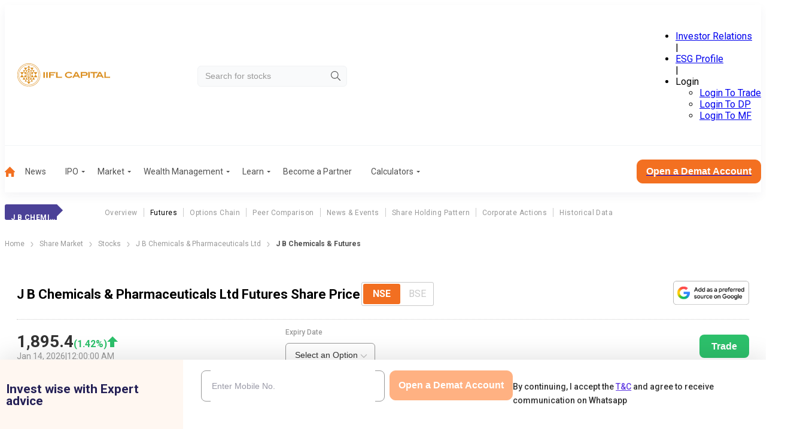

--- FILE ---
content_type: text/html; charset=utf-8
request_url: https://www.indiainfoline.com/company/j-b-chemicals-pharmaceuticals-ltd/futures
body_size: 49083
content:
<!DOCTYPE html><html lang="en"><head><meta charSet="utf-8"/><meta name="viewport" content="width=device-width, initial-scale=1"/><link rel="preload" as="image" imageSrcSet="
                /_next/static/media/company_logo_mobile.8b4e2ac9.svg 1199w,
                /_next/static/media/company_logo.524dc04a.svg 1200w
              " imageSizes="(min-width: 1200px) 1200px, 100vw" fetchPriority="high"/><link rel="preload" as="image" href="/_next/static/media/hamburger-menu-mobile.42dae363.svg"/><link rel="preload" as="image" href="/_next/static/media/arrow-right-2.f82fc5aa.svg"/><link rel="preload" as="image" href="/_next/static/media/google_preferred_source_badge_dark@2x.d71c98f6.png"/><link rel="stylesheet" href="/_next/static/css/148091126f965cae.css" data-precedence="next"/><link rel="stylesheet" href="/_next/static/css/84eae6172f213f84.css" data-precedence="next"/><link rel="stylesheet" href="/_next/static/css/57b1bae5e685ac43.css" data-precedence="next"/><link rel="stylesheet" href="/_next/static/css/d8181d40f683dd2e.css" data-precedence="next"/><link rel="stylesheet" href="/_next/static/css/e60d6def2a7be40a.css" data-precedence="next"/><link rel="stylesheet" href="/_next/static/css/688dc853b9604bfb.css" data-precedence="next"/><link rel="stylesheet" href="/_next/static/css/8b472f3eb421b04e.css" data-precedence="next"/><link rel="stylesheet" href="/_next/static/css/44e7294b533fd1dd.css" data-precedence="next"/><link rel="stylesheet" href="/_next/static/css/c917d4371bace342.css" data-precedence="next"/><link rel="stylesheet" href="/_next/static/css/ffb18e29abccd473.css" data-precedence="next"/><link rel="preload" as="script" fetchPriority="low" href="/_next/static/chunks/webpack-1f1dd11cc99c6b4a.js"/><script src="/_next/static/chunks/fd9d1056-46246282ea823b33.js" async=""></script><script src="/_next/static/chunks/2117-eab94d0916410cae.js" async=""></script><script src="/_next/static/chunks/main-app-5294d1645fe5526e.js" async=""></script><script src="/_next/static/chunks/8003-6633b937123ea659.js" async=""></script><script src="/_next/static/chunks/app/layout-27d62c2dd52f20ff.js" async=""></script><script src="/_next/static/chunks/ca377847-438b0284ed6049f3.js" async=""></script><script src="/_next/static/chunks/3940-98c8f3b32b78f200.js" async=""></script><script src="/_next/static/chunks/5878-ada88e0a6bfdeb56.js" async=""></script><script src="/_next/static/chunks/6989-1c1808d4f81de10c.js" async=""></script><script src="/_next/static/chunks/7916-b86cc04cbf6fb5f1.js" async=""></script><script src="/_next/static/chunks/1831-3128ce5958f3f598.js" async=""></script><script src="/_next/static/chunks/1043-6da41c07761f3ea8.js" async=""></script><script src="/_next/static/chunks/9785-f72fac225dc8dfdd.js" async=""></script><script src="/_next/static/chunks/7348-73ccaffa24a4b30d.js" async=""></script><script src="/_next/static/chunks/app/(common-layout)/(stocks)/company/%5Bslug%5D/futures/page-61cf560a1b58bfc4.js" async=""></script><script src="/_next/static/chunks/5931-9d244d294605aa1b.js" async=""></script><script src="/_next/static/chunks/7430-f243238d084dc88f.js" async=""></script><script src="/_next/static/chunks/6288-c49cb15c521be6b0.js" async=""></script><script src="/_next/static/chunks/7955-61593b4017e61caf.js" async=""></script><script src="/_next/static/chunks/app/(stocks)/layout-cfadafb9c286f75d.js" async=""></script><link rel="preload" href="https://www.googletagmanager.com/gtm.js?id=GTM-P4NTXJL" as="script"/><link rel="shortcut icon" type="image/x-icon" href="/favicon.ico"/><link rel="preconnect" href="https://prod-iifl-assets.storage.googleapis.com" crossorigin="anonymous"/><title>J B Chemicals &amp; Pharmaceuticals Ltd  Futures Share Price &amp; Chart Today | IIFL Capital</title><meta name="description" content="Get  J B Chemicals &amp; Pharmaceuticals Ltd futures share price today on IIFL Capital. Track today’s price trend, charts &amp; detailed futures data along with insights on J B Chemicals &amp; Pharmaceuticals Ltd"/><meta name="robots" content="index, follow, max-video-preview:-1, max-image-preview:large, max-snippet:-1"/><link rel="canonical" href="https://www.indiainfoline.com/company/j-b-chemicals-pharmaceuticals-ltd/futures"/><meta property="og:title" content="J B Chemicals &amp; Pharmaceuticals Ltd Futures Share Price &amp; Chart Today | IIFL Capital"/><meta property="og:description" content="Get  J B Chemicals &amp; Pharmaceuticals Ltd futures share price today on IIFL Capital. Track today’s price trend, charts &amp; detailed futures data along with insights on J B Chemicals &amp; Pharmaceuticals Ltd"/><meta property="og:url" content="https://www.indiainfoline.com/company/j-b-chemicals-pharmaceuticals-ltd/futures"/><meta property="og:site_name" content="India Infoline"/><meta property="og:image" content="https://www.indiainfoline.com/_next/static/media/company_logo_demat_2.8d59519e.png"/><meta property="og:image:width" content="177"/><meta property="og:image:height" content="30"/><meta property="og:type" content="website"/><meta name="twitter:card" content="summary_large_image"/><meta name="twitter:site" content="@iiflcapital"/><meta name="twitter:title" content="J B Chemicals &amp; Pharmaceuticals Ltd Futures Share Price &amp; Chart Today | IIFL Capital"/><meta name="twitter:description" content="Get  J B Chemicals &amp; Pharmaceuticals Ltd futures share price today on IIFL Capital. Track today’s price trend, charts &amp; detailed futures data along with insights on J B Chemicals &amp; Pharmaceuticals Ltd"/><meta name="twitter:image" content="https://www.indiainfoline.com/_next/static/media/company_logo_demat_2.8d59519e.png"/><meta name="twitter:image:width" content="177"/><meta name="twitter:image:height" content="30"/><link rel="icon" href="/favicon.ico" type="image/x-icon" sizes="48x48"/><meta name="next-size-adjust"/><style>@layer global, external;</style><script src="/_next/static/chunks/polyfills-42372ed130431b0a.js" noModule=""></script></head><body class="OeL4Hw rBXKgq"><div id="header" class="jw_EUd header-is-sticky" data-name="header"><div></div><div><div class="hda96d container"><div class="X34r1F"><a href="/" rel="home" class="o9wh7E"><img src="/_next/static/media/company_logo_mobile.8b4e2ac9.svg" srcSet="
                /_next/static/media/company_logo_mobile.8b4e2ac9.svg 1199w,
                /_next/static/media/company_logo.524dc04a.svg 1200w
              " sizes="(min-width: 1200px) 1200px, 100vw" alt="iifl-logo" width="197" height="39" loading="eager" fetchPriority="high" decoding="sync"/></a></div><div class="td4qCd"><div class="zs6bEW"><input class="_Gmz0P" type="search" placeholder="Search for stocks" style="background-image:url(/_next/static/media/search-icon.b2b7c051.svg)" value=""/></div></div><div class="vnPVhF"><ul class="L2GQYj" data-class="test"><li class=" "><a href="https://www.iiflcapital.com/investor-relations/financials">Investor Relations</a></li><span>|</span><li class=" "><a href="https://esg.churchgatepartners.com/login/companyprofile?id=3100310037003100240024004100530048004F004B0041004E0041004E00590041004100560041004E004900410053004800570049004E00490024002400" rel="noopener noreferrer nofollow noindex">ESG Profile</a></li><span>|</span><li class="_BeVca"><span class="JnvXir">Login</span><ul class="P7hO4t"><li><a href="https://ttweb.indiainfoline.com/Trade/Login.aspx" rel="noopener noreferrer nofollow noindex">Login To Trade</a></li><li><a href="https://www.indiainfoline.com/client/dp-holding/login/">Login To DP</a></li><li><a href="https://mf.indiainfoline.com/MFOnline/Login?utm_source=indiainfoline&amp;utm_medium=header" rel="noopener noreferrer nofollow noindex">Login To MF</a></li></ul></li></ul></div></div><div class="OxlbGV container"><hr/></div><div class="DDWmUG container "><nav><ul role="menu"><li class=" " role="menuitem"><a href="https://www.indiainfoline.com"><img alt="Home" loading="lazy" width="17" height="17" decoding="async" data-nimg="1" style="color:transparent" src="/_next/static/media/home-icon.23078aa3.svg"/></a></li><li class=" " role="menuitem"><a class="" href="https://www.indiainfoline.com/news">News</a></li><li class=" " role="menuitem"><a class="ejojhn" href="https://www.indiainfoline.com/ipo">IPO</a></li><li class=" " role="menuitem"><a class="ejojhn" href="https://www.indiainfoline.com/markets">Market</a></li><li class=" " role="menuitem"><a class="ejojhn" href="https://www.indiainfoline.com/wealth-management">Wealth Management</a></li><li class=" " role="menuitem"><span class="ejojhn">Learn</span></li><li class=" " role="menuitem"><a class="" href="https://www.indiainfoline.com/business-partners">Become a Partner</a></li><li class=" " role="menuitem"><a class="ejojhn" href="https://www.indiainfoline.com/calculators">Calculators</a></li></ul><div><a href="https://www.indiainfoline.com/open-demat-account?utm_source=website&amp;utm_medium=Menu_Bar&amp;utm_campaign=Company_j-b-chemicals-pharmaceuticals-ltd Futures_Desktop"><button type="button" class="W1Oyww DGzCsE MoGy4T _6yqTD  large">Open a Demat Account</button></a></div></nav></div></div></div><div id="headerMobile" class="zxPmLi"><div class="t7fq0r container"><div class="_3gliP"><button class="lyrXOP"><img alt="icon" height="24" width="24" loading="eager" src="/_next/static/media/hamburger-menu-mobile.42dae363.svg"/></button><a href="/" rel="home" class="o9wh7E"><img src="/_next/static/media/company_logo_mobile.8b4e2ac9.svg" srcSet="
                /_next/static/media/company_logo_mobile.8b4e2ac9.svg 1199w,
                /_next/static/media/company_logo.524dc04a.svg 1200w
              " sizes="(min-width: 1200px) 1200px, 100vw" alt="iifl-logo" width="184" height="37" loading="eager" fetchPriority="high" decoding="sync"/></a></div><div class="TZ_yjv"><div class="zs6bEW"><input class="_Gmz0P" placeholder="Search for stocks" style="background-image:url(/_next/static/media/search-icon.b2b7c051.svg)" value=""/></div></div><div class=""></div></div></div><div><div class="_2297UN container" data-class="menuLabelList"><div class="qjrkH2"><label><p class="S_ZmhN">J B Chemicals &amp;</p></label><ul><li><a class="" href="/company/j-b-chemicals-pharmaceuticals-ltd-share-price">Overview</a></li><li><a class="pSAvKz" href="/company/j-b-chemicals-pharmaceuticals-ltd/futures">Futures</a></li><li><a class="" href="/company/j-b-chemicals-pharmaceuticals-ltd/options">Options Chain</a></li><li><a class="" href="/company/j-b-chemicals-pharmaceuticals-ltd/peer-comparison">Peer Comparison</a></li><li><a class="" href="/company/j-b-chemicals-pharmaceuticals-ltd/news">News &amp; Events</a></li><li><a class="" href="/company/j-b-chemicals-pharmaceuticals-ltd/share-holding">Share Holding Pattern</a></li><li><a class="" href="/company/j-b-chemicals-pharmaceuticals-ltd/corporate-action">Corporate Actions</a></li><li><a class="" href="/company/j-b-chemicals-pharmaceuticals-ltd-historical-data">Historical Data</a></li></ul></div></div><div class="container"><nav class="SSIhib" aria-label="breadcrumb"><ol><li><a href="/"><span>Home</span></a><span class="j3OhRC"><img src="/_next/static/media/arrow-right-2.f82fc5aa.svg" alt="Separator Img"/></span></li><li><a href="/markets"><span>Share Market</span></a><span class="j3OhRC"><img src="/_next/static/media/arrow-right-2.f82fc5aa.svg" alt="Separator Img"/></span></li><li><a href="/company"><span>Stocks</span></a><span class="j3OhRC"><img src="/_next/static/media/arrow-right-2.f82fc5aa.svg" alt="Separator Img"/></span></li><li><a href="/company/j-b-chemicals-pharmaceuticals-ltd-share-price"><span>J B Chemicals &amp; Pharmaceuticals Ltd</span></a><span class="j3OhRC"><img src="/_next/static/media/arrow-right-2.f82fc5aa.svg" alt="Separator Img"/></span></li><li class="active"><span>J B Chemicals &amp; Futures</span></li></ol></nav></div><div class="container"><div class="YZ8yDi"><div class="EReo7p"><div class="uUfeEq Jd5KZU"><div class="_36o_g7"><div class="YS_yP_"><h1>J B Chemicals &amp; Pharmaceuticals Ltd Futures Share Price</h1><div class="etx6fp"><div><fieldset class="WoUFSN  radioButtonGroup"><input type="radio" id=":R2aujttttrcukq:-0" hidden="" name=":R2aujttttrcukq:" checked="" value="NSE"/><label for=":R2aujttttrcukq:-0">NSE</label><input type="radio" id=":R2aujttttrcukq:-1" hidden="" name=":R2aujttttrcukq:" value="BSE"/><label for=":R2aujttttrcukq:-1">BSE</label></fieldset></div></div></div><div class="fpThsC"><div class="Ga7FBd"><div><fieldset class="WoUFSN  radioButtonGroup"><input type="radio" id=":R1iujttttrcukq:-0" hidden="" name=":R1iujttttrcukq:" checked="" value="NSE"/><label for=":R1iujttttrcukq:-0">NSE</label><input type="radio" id=":R1iujttttrcukq:-1" hidden="" name=":R1iujttttrcukq:" value="BSE"/><label for=":R1iujttttrcukq:-1">BSE</label></fieldset></div></div><div class="nphNIt"><a href="https://www.google.com/preferences/source?q=https://www.indiainfoline.com" target="_blank" title="Preferred Source on Google"><img src="/_next/static/media/google_preferred_source_badge_dark@2x.d71c98f6.png" alt="Add as a Preferred Source on Google" class="ag8uc7"/></a></div></div></div><div class="E1MnvT"><div class="ElgLgW"><div class="MYXE_N" id="price-stocks" data-class="priceUpdateWrapper"><div class="_UQj81"><div class="_0jA1qg"><span>₹<!-- -->1,895.4</span></div><div class="h22FGb  _8k1eEu false"><div class="_8FxGt2"> <span>(<!-- -->1.42<!-- -->%)</span></div><div class="wZ_NYV" data-class="priceIndicateWrapper"><span></span></div></div></div><div class="bUJ1to"><span>Jan 14, 2026</span><span>|</span><span>12:00:00 AM</span></div></div></div><div class="M9wPXR"><div data-class="dropdownContainer"><label for="priceHighlight" class="_2TNtMu">Expiry Date</label><div class="zHhe6b" data-class="dropdown"><button type="button" class="R7OEcf " id="priceHighlight" tabindex="0" aria-haspopup="listbox" aria-controls="priceHighlight-listbox" aria-expanded="false" role="combobox" aria-label="Please Select"><span class="SMR_ku"><p data-class="selectedValue">Select an Option</p></span><div class="eTLE6k"><img alt="Arrow Down Icon" data-class="dropdownImage" loading="lazy" width="12" height="6" decoding="async" data-nimg="1" style="color:transparent" src="/next-assets/icons/arrow-bottom.svg"/></div></button></div></div></div><a href="https://ttweb.indiainfoline.com/Trade/Login.aspx" target="_blank" class="eKOhPH"><button>Trade</button></a></div></div></div><div class="nPDbnY"><div class="TiITnv" data-class="expertFormWrapper"><div class="jhzsD9 hideDematElement"><p class="_3su0vN">Invest wise with Expert advice</p></div><div class="d7JHLd"><form class="P2PAhO"><div class="V0xv_g"><div class="_0mJnYc dematRow gpXcaF"><div class="rAhBQh"><div data-class="inputWrapper" class="yE4a_s _kRq2x  rAhBQh"><input type="tel" id="article-phoneNumber" placeholder="Enter Your Mobile Number" maxLength="10" class="jC7Bxm" name="phoneNumber" value=""/></div></div><div class="_3al3mH dematButtonRow"><button type="button" class="W1Oyww d8Cwlg MoGy4T SNMH_5  KHlFLc" disabled="">Get Started</button></div></div><p class="termsAndConditionsParagraph">By continuing, I accept the<!-- --> <a target="_blank" href="https://www.indiainfoline.com/iserve-open-demat/terms-conditions.html">T&amp;C</a> <!-- -->and agree to receive communication on Whatsapp</p></div></form></div></div><div class="_9hQ_ZM"><div class="GCVtiP"><h2>QUICKLINKS FOR <!-- -->J B Chemicals &amp; Pharmaceuticals Ltd</h2><div class=""><div class="W3150W"><h5>Information</h5><a href="https://www.indiainfoline.com/company/j-b-chemicals-pharmaceuticals-ltd-share-price">Share Price</a><a href="https://www.indiainfoline.com/company/j-b-chemicals-pharmaceuticals-ltd/futures">Futures Price</a><a href="https://www.indiainfoline.com/company/j-b-chemicals-pharmaceuticals-ltd/options">Option Chain</a><a href="https://www.indiainfoline.com/company/j-b-chemicals-pharmaceuticals-ltd-historical-data">Historical Data</a></div><div class="W3150W"><h5>Financials</h5><a href="https://www.indiainfoline.com/company/j-b-chemicals-pharmaceuticals-ltd/profit-and-loss">Profit &amp; Loss</a><a href="https://www.indiainfoline.com/company/j-b-chemicals-pharmaceuticals-ltd/balance-sheet">Balance Sheet</a><a href="https://www.indiainfoline.com/company/j-b-chemicals-pharmaceuticals-ltd/cash-flow">Cash Flow</a><a href="https://www.indiainfoline.com/company/j-b-chemicals-pharmaceuticals-ltd/ratio">Key Ratios</a></div><div class="W3150W"><h5>Results</h5><a href="https://www.indiainfoline.com/company/j-b-chemicals-pharmaceuticals-ltd/results/quarterly-result">Quarterly Result</a><a href="https://www.indiainfoline.com/company/j-b-chemicals-pharmaceuticals-ltd/results/half-yearly-result">Half Yearly Result</a><a href="https://www.indiainfoline.com/company/j-b-chemicals-pharmaceuticals-ltd/results/nine-monthly-result">Nine Monthly Result</a><a href="https://www.indiainfoline.com/company/j-b-chemicals-pharmaceuticals-ltd/results/annual-result">Annual Result</a></div><div class="W3150W"><h5>News</h5><a href="https://www.indiainfoline.com/company/j-b-chemicals-pharmaceuticals-ltd/news">Company</a></div></div></div></div></div><div class="_9s_CHQ"><div data-class="card-component" class="lBCrB0 "><h2>J B Chemicals &amp;<!-- -->: Related NEWS</h2><div class="SdYGTv newsPage"><div class="LnvP42"><div class="_2KG_2_ stockRelatedNewsImage"><img alt="Torrent Pharma to Buy Additional 2.41% Stake in JB Chemicals for ₹620 Crore" src="/next-assets/image/default-new.webp" width="356" height="189" loading="lazy"/></div><div class="NzKNVH"><div class="_1R_vtP"><h3><a href="/news/business/torrent-pharma-to-buy-additional-2-41-stake-in-jb-chemicals-for-620-crore">Torrent Pharma to Buy Additional 2.41% Stake in JB Chemicals for ₹620 Crore</a></h3><div class="Px4sND"><div><div class="MRcfL9"><svg xmlns="http://www.w3.org/2000/svg" x="0px" y="0px" width="24" height="24" fill="#BFBFBF" viewBox="0 0 24 24"><path d="M 18 2 A 3 3 0 0 0 15 5 A 3 3 0 0 0 15.054688 5.5605469 L 7.9394531 9.7109375 A 3 3 0 0 0 6 9 A 3 3 0 0 0 3 12 A 3 3 0 0 0 6 15 A 3 3 0 0 0 7.9355469 14.287109 L 15.054688 18.439453 A 3 3 0 0 0 15 19 A 3 3 0 0 0 18 22 A 3 3 0 0 0 21 19 A 3 3 0 0 0 18 16 A 3 3 0 0 0 16.0625 16.712891 L 8.9453125 12.560547 A 3 3 0 0 0 9 12 A 3 3 0 0 0 8.9453125 11.439453 L 16.060547 7.2890625 A 3 3 0 0 0 18 8 A 3 3 0 0 0 21 5 A 3 3 0 0 0 18 2 z"></path></svg></div><div class="wh8DrG w43_HZ"><div class="bySjWq"><div style="min-width:50px"><a href="https://api.whatsapp.com/send?text=Torrent%20Pharma%20to%20Buy%20Additional%202.41%25%20Stake%20in%20JB%20Chemicals%20for%20%E2%82%B9620%20Crore%20https%3A%2F%2Fwww.indiainfoline.com%2Fnews%2Fbusiness%2Ftorrent-pharma-to-buy-additional-2-41-stake-in-jb-chemicals-for-620-crore" target="_blank" rel="noopener noreferrer nofollow"><img alt="Whatsapp" loading="lazy" width="48" height="48" decoding="async" data-nimg="1" style="color:transparent" src="/_next/static/media/whatsapp.d8962758.svg"/></a></div><div style="min-width:50px"><a href="https://www.facebook.com/sharer/sharer.php?u=https%3A%2F%2Fwww.indiainfoline.com%2Fnews%2Fbusiness%2Ftorrent-pharma-to-buy-additional-2-41-stake-in-jb-chemicals-for-620-crore" target="_blank" rel="noopener noreferrer nofollow"><img alt="Facebook" loading="lazy" width="48" height="48" decoding="async" data-nimg="1" style="color:transparent" src="/_next/static/media/facebook.d0b0206c.svg"/></a></div><div style="min-width:50px"><a href="https://twitter.com/intent/tweet?url=https%3A%2F%2Fwww.indiainfoline.com%2Fnews%2Fbusiness%2Ftorrent-pharma-to-buy-additional-2-41-stake-in-jb-chemicals-for-620-crore&amp;text=Torrent%20Pharma%20to%20Buy%20Additional%202.41%25%20Stake%20in%20JB%20Chemicals%20for%20%E2%82%B9620%20Crore" target="_blank" rel="noopener noreferrer nofollow"><img alt="Twitter" loading="lazy" width="48" height="48" decoding="async" data-nimg="1" style="color:transparent" src="/_next/static/media/twitterx.42ab584b.svg"/></a></div><div style="min-width:50px"><a href="https://www.linkedin.com/sharing/share-offsite/?url=https%3A%2F%2Fwww.indiainfoline.com%2Fnews%2Fbusiness%2Ftorrent-pharma-to-buy-additional-2-41-stake-in-jb-chemicals-for-620-crore" target="_blank" rel="noopener noreferrer nofollow"><img alt="LinkedIn" loading="lazy" width="48" height="48" decoding="async" data-nimg="1" style="color:transparent" src="/_next/static/media/linkedin.4a928285.svg"/></a></div><button aria-label="copy" class="dRvDsr"><svg xmlns="http://www.w3.org/2000/svg" width="24" height="24" viewBox="0 0 16 16" fill="none"><path d="M2.60016 7.99984C2.60016 6.85984 3.52683 5.93317 4.66683 5.93317H7.3335V4.6665H4.66683C2.82683 4.6665 1.3335 6.15984 1.3335 7.99984C1.3335 9.83984 2.82683 11.3332 4.66683 11.3332H7.3335V10.0665H4.66683C3.52683 10.0665 2.60016 9.13984 2.60016 7.99984ZM5.3335 8.6665H10.6668V7.33317H5.3335V8.6665ZM11.3335 4.6665H8.66683V5.93317H11.3335C12.4735 5.93317 13.4002 6.85984 13.4002 7.99984C13.4002 9.13984 12.4735 10.0665 11.3335 10.0665H8.66683V11.3332H11.3335C13.1735 11.3332 14.6668 9.83984 14.6668 7.99984C14.6668 6.15984 13.1735 4.6665 11.3335 4.6665Z" fill="#633EE3"></path></svg> Copy Link</button></div></div></div></div></div><p>The transaction involves around 38.75 lakh shares, priced at ₹1,600 each, being offloaded by JB Chemicals employees who recently converted their stock options.</p><div class="ALs5UU"><span>4 Jul 2025</span><span class="pipe">|</span><span>01:07 PM</span></div><a href="/news/business/torrent-pharma-to-buy-additional-2-41-stake-in-jb-chemicals-for-620-crore" class="Qn4KgX hideStockElement">Read More</a></div></div><div class="LnvP42"><div class="_2KG_2_ stockRelatedNewsImage"><img alt="JB Chemicals’ Gujarat API Facility Clears USFDA Inspection With Zero Observations" src="https://prod-iifl-assets.storage.googleapis.com/2024/09/Pharma-Sector-1-200x113.jpg.webp" width="356" height="189" loading="lazy"/></div><div class="NzKNVH"><div class="_1R_vtP"><h3><a href="/news/business/jb-chemicals-gujarat-api-facility-clears-usfda-inspection-with-zero-observations">JB Chemicals’ Gujarat API Facility Clears USFDA Inspection With Zero Observations</a></h3><div class="Px4sND"><div><div class="MRcfL9"><svg xmlns="http://www.w3.org/2000/svg" x="0px" y="0px" width="24" height="24" fill="#BFBFBF" viewBox="0 0 24 24"><path d="M 18 2 A 3 3 0 0 0 15 5 A 3 3 0 0 0 15.054688 5.5605469 L 7.9394531 9.7109375 A 3 3 0 0 0 6 9 A 3 3 0 0 0 3 12 A 3 3 0 0 0 6 15 A 3 3 0 0 0 7.9355469 14.287109 L 15.054688 18.439453 A 3 3 0 0 0 15 19 A 3 3 0 0 0 18 22 A 3 3 0 0 0 21 19 A 3 3 0 0 0 18 16 A 3 3 0 0 0 16.0625 16.712891 L 8.9453125 12.560547 A 3 3 0 0 0 9 12 A 3 3 0 0 0 8.9453125 11.439453 L 16.060547 7.2890625 A 3 3 0 0 0 18 8 A 3 3 0 0 0 21 5 A 3 3 0 0 0 18 2 z"></path></svg></div><div class="wh8DrG w43_HZ"><div class="bySjWq"><div style="min-width:50px"><a href="https://api.whatsapp.com/send?text=JB%20Chemicals%E2%80%99%20Gujarat%20API%20Facility%20Clears%20USFDA%20Inspection%20With%20Zero%20Observations%20https%3A%2F%2Fwww.indiainfoline.com%2Fnews%2Fbusiness%2Fjb-chemicals-gujarat-api-facility-clears-usfda-inspection-with-zero-observations" target="_blank" rel="noopener noreferrer nofollow"><img alt="Whatsapp" loading="lazy" width="48" height="48" decoding="async" data-nimg="1" style="color:transparent" src="/_next/static/media/whatsapp.d8962758.svg"/></a></div><div style="min-width:50px"><a href="https://www.facebook.com/sharer/sharer.php?u=https%3A%2F%2Fwww.indiainfoline.com%2Fnews%2Fbusiness%2Fjb-chemicals-gujarat-api-facility-clears-usfda-inspection-with-zero-observations" target="_blank" rel="noopener noreferrer nofollow"><img alt="Facebook" loading="lazy" width="48" height="48" decoding="async" data-nimg="1" style="color:transparent" src="/_next/static/media/facebook.d0b0206c.svg"/></a></div><div style="min-width:50px"><a href="https://twitter.com/intent/tweet?url=https%3A%2F%2Fwww.indiainfoline.com%2Fnews%2Fbusiness%2Fjb-chemicals-gujarat-api-facility-clears-usfda-inspection-with-zero-observations&amp;text=JB%20Chemicals%E2%80%99%20Gujarat%20API%20Facility%20Clears%20USFDA%20Inspection%20With%20Zero%20Observations" target="_blank" rel="noopener noreferrer nofollow"><img alt="Twitter" loading="lazy" width="48" height="48" decoding="async" data-nimg="1" style="color:transparent" src="/_next/static/media/twitterx.42ab584b.svg"/></a></div><div style="min-width:50px"><a href="https://www.linkedin.com/sharing/share-offsite/?url=https%3A%2F%2Fwww.indiainfoline.com%2Fnews%2Fbusiness%2Fjb-chemicals-gujarat-api-facility-clears-usfda-inspection-with-zero-observations" target="_blank" rel="noopener noreferrer nofollow"><img alt="LinkedIn" loading="lazy" width="48" height="48" decoding="async" data-nimg="1" style="color:transparent" src="/_next/static/media/linkedin.4a928285.svg"/></a></div><button aria-label="copy" class="dRvDsr"><svg xmlns="http://www.w3.org/2000/svg" width="24" height="24" viewBox="0 0 16 16" fill="none"><path d="M2.60016 7.99984C2.60016 6.85984 3.52683 5.93317 4.66683 5.93317H7.3335V4.6665H4.66683C2.82683 4.6665 1.3335 6.15984 1.3335 7.99984C1.3335 9.83984 2.82683 11.3332 4.66683 11.3332H7.3335V10.0665H4.66683C3.52683 10.0665 2.60016 9.13984 2.60016 7.99984ZM5.3335 8.6665H10.6668V7.33317H5.3335V8.6665ZM11.3335 4.6665H8.66683V5.93317H11.3335C12.4735 5.93317 13.4002 6.85984 13.4002 7.99984C13.4002 9.13984 12.4735 10.0665 11.3335 10.0665H8.66683V11.3332H11.3335C13.1735 11.3332 14.6668 9.83984 14.6668 7.99984C14.6668 6.15984 13.1735 4.6665 11.3335 4.6665Z" fill="#633EE3"></path></svg> Copy Link</button></div></div></div></div></div><p>The inspection was conducted from March 10 to March 13 of 2025 at Plot No. 5, GIDC, Panoli, Gujarat facility.</p><div class="ALs5UU"><span>17 Mar 2025</span><span class="pipe">|</span><span>10:07 PM</span></div><a href="/news/business/jb-chemicals-gujarat-api-facility-clears-usfda-inspection-with-zero-observations" class="Qn4KgX hideStockElement">Read More</a></div></div><div class="LnvP42"><div class="_2KG_2_ stockRelatedNewsImage"><img alt="JB Chemicals Q3 Net Profit Rises 21.6% to ₹162.5 Crore" src="/next-assets/image/default-new.webp" width="356" height="189" loading="lazy"/></div><div class="NzKNVH"><div class="_1R_vtP"><h3><a href="/news/business/jb-chemicals-q3-net-profit-rises-21-6-to-162-5-crore">JB Chemicals Q3 Net Profit Rises 21.6% to ₹162.5 Crore</a></h3><div class="Px4sND"><div><div class="MRcfL9"><svg xmlns="http://www.w3.org/2000/svg" x="0px" y="0px" width="24" height="24" fill="#BFBFBF" viewBox="0 0 24 24"><path d="M 18 2 A 3 3 0 0 0 15 5 A 3 3 0 0 0 15.054688 5.5605469 L 7.9394531 9.7109375 A 3 3 0 0 0 6 9 A 3 3 0 0 0 3 12 A 3 3 0 0 0 6 15 A 3 3 0 0 0 7.9355469 14.287109 L 15.054688 18.439453 A 3 3 0 0 0 15 19 A 3 3 0 0 0 18 22 A 3 3 0 0 0 21 19 A 3 3 0 0 0 18 16 A 3 3 0 0 0 16.0625 16.712891 L 8.9453125 12.560547 A 3 3 0 0 0 9 12 A 3 3 0 0 0 8.9453125 11.439453 L 16.060547 7.2890625 A 3 3 0 0 0 18 8 A 3 3 0 0 0 21 5 A 3 3 0 0 0 18 2 z"></path></svg></div><div class="wh8DrG w43_HZ"><div class="bySjWq"><div style="min-width:50px"><a href="https://api.whatsapp.com/send?text=JB%20Chemicals%20Q3%20Net%20Profit%20Rises%2021.6%25%20to%20%E2%82%B9162.5%20Crore%20https%3A%2F%2Fwww.indiainfoline.com%2Fnews%2Fbusiness%2Fjb-chemicals-q3-net-profit-rises-21-6-to-162-5-crore" target="_blank" rel="noopener noreferrer nofollow"><img alt="Whatsapp" loading="lazy" width="48" height="48" decoding="async" data-nimg="1" style="color:transparent" src="/_next/static/media/whatsapp.d8962758.svg"/></a></div><div style="min-width:50px"><a href="https://www.facebook.com/sharer/sharer.php?u=https%3A%2F%2Fwww.indiainfoline.com%2Fnews%2Fbusiness%2Fjb-chemicals-q3-net-profit-rises-21-6-to-162-5-crore" target="_blank" rel="noopener noreferrer nofollow"><img alt="Facebook" loading="lazy" width="48" height="48" decoding="async" data-nimg="1" style="color:transparent" src="/_next/static/media/facebook.d0b0206c.svg"/></a></div><div style="min-width:50px"><a href="https://twitter.com/intent/tweet?url=https%3A%2F%2Fwww.indiainfoline.com%2Fnews%2Fbusiness%2Fjb-chemicals-q3-net-profit-rises-21-6-to-162-5-crore&amp;text=JB%20Chemicals%20Q3%20Net%20Profit%20Rises%2021.6%25%20to%20%E2%82%B9162.5%20Crore" target="_blank" rel="noopener noreferrer nofollow"><img alt="Twitter" loading="lazy" width="48" height="48" decoding="async" data-nimg="1" style="color:transparent" src="/_next/static/media/twitterx.42ab584b.svg"/></a></div><div style="min-width:50px"><a href="https://www.linkedin.com/sharing/share-offsite/?url=https%3A%2F%2Fwww.indiainfoline.com%2Fnews%2Fbusiness%2Fjb-chemicals-q3-net-profit-rises-21-6-to-162-5-crore" target="_blank" rel="noopener noreferrer nofollow"><img alt="LinkedIn" loading="lazy" width="48" height="48" decoding="async" data-nimg="1" style="color:transparent" src="/_next/static/media/linkedin.4a928285.svg"/></a></div><button aria-label="copy" class="dRvDsr"><svg xmlns="http://www.w3.org/2000/svg" width="24" height="24" viewBox="0 0 16 16" fill="none"><path d="M2.60016 7.99984C2.60016 6.85984 3.52683 5.93317 4.66683 5.93317H7.3335V4.6665H4.66683C2.82683 4.6665 1.3335 6.15984 1.3335 7.99984C1.3335 9.83984 2.82683 11.3332 4.66683 11.3332H7.3335V10.0665H4.66683C3.52683 10.0665 2.60016 9.13984 2.60016 7.99984ZM5.3335 8.6665H10.6668V7.33317H5.3335V8.6665ZM11.3335 4.6665H8.66683V5.93317H11.3335C12.4735 5.93317 13.4002 6.85984 13.4002 7.99984C13.4002 9.13984 12.4735 10.0665 11.3335 10.0665H8.66683V11.3332H11.3335C13.1735 11.3332 14.6668 9.83984 14.6668 7.99984C14.6668 6.15984 13.1735 4.6665 11.3335 4.6665Z" fill="#633EE3"></path></svg> Copy Link</button></div></div></div></div></div><p>EBITDA at the operating level jumped 14.1% to ₹254.5 crore from ₹223.1 crore in the same quarter last year.</p><div class="ALs5UU"><span>5 Feb 2025</span><span class="pipe">|</span><span>10:48 PM</span></div><a href="/news/business/jb-chemicals-q3-net-profit-rises-21-6-to-162-5-crore" class="Qn4KgX hideStockElement">Read More</a></div></div></div><div class="cN9ask"><a href="news"><button class="_0zKAGn">Read More</button></a></div></div><div class="_6ZAP1u"><div class="GCVtiP"><h2>QUICKLINKS FOR <!-- -->J B Chemicals &amp; Pharmaceuticals Ltd</h2><div class=""><div class="W3150W"><h5>Information</h5><a href="https://www.indiainfoline.com/company/j-b-chemicals-pharmaceuticals-ltd-share-price">Share Price</a><a href="https://www.indiainfoline.com/company/j-b-chemicals-pharmaceuticals-ltd/futures">Futures Price</a><a href="https://www.indiainfoline.com/company/j-b-chemicals-pharmaceuticals-ltd/options">Option Chain</a><a href="https://www.indiainfoline.com/company/j-b-chemicals-pharmaceuticals-ltd-historical-data">Historical Data</a></div><div class="W3150W"><h5>Financials</h5><a href="https://www.indiainfoline.com/company/j-b-chemicals-pharmaceuticals-ltd/profit-and-loss">Profit &amp; Loss</a><a href="https://www.indiainfoline.com/company/j-b-chemicals-pharmaceuticals-ltd/balance-sheet">Balance Sheet</a><a href="https://www.indiainfoline.com/company/j-b-chemicals-pharmaceuticals-ltd/cash-flow">Cash Flow</a><a href="https://www.indiainfoline.com/company/j-b-chemicals-pharmaceuticals-ltd/ratio">Key Ratios</a></div><div class="W3150W"><h5>Results</h5><a href="https://www.indiainfoline.com/company/j-b-chemicals-pharmaceuticals-ltd/results/quarterly-result">Quarterly Result</a><a href="https://www.indiainfoline.com/company/j-b-chemicals-pharmaceuticals-ltd/results/half-yearly-result">Half Yearly Result</a><a href="https://www.indiainfoline.com/company/j-b-chemicals-pharmaceuticals-ltd/results/nine-monthly-result">Nine Monthly Result</a><a href="https://www.indiainfoline.com/company/j-b-chemicals-pharmaceuticals-ltd/results/annual-result">Annual Result</a></div><div class="W3150W"><h5>News</h5><a href="https://www.indiainfoline.com/company/j-b-chemicals-pharmaceuticals-ltd/news">Company</a></div></div></div></div></div></div></div></div><!--$!--><template data-dgst="BAILOUT_TO_CLIENT_SIDE_RENDERING"></template><!--/$--><!--$!--><template data-dgst="BAILOUT_TO_CLIENT_SIDE_RENDERING"></template><!--/$--><div class="ik0grX"><div class="xZbkYy"><div class="DZIK_J KfTQF5 _1l5U8c"><div class="_26xI06"><div class="gcFIV6 PRw1Vo"><div attrdata="footMenuHead" class="RBCIaS">Market<img alt="" loading="lazy" width="12" height="12" decoding="async" data-nimg="1" style="color:transparent" srcSet="/_next/image?url=%2F_next%2Fstatic%2Fmedia%2Fplusicon.91be09ef.png&amp;w=16&amp;q=75 1x, /_next/image?url=%2F_next%2Fstatic%2Fmedia%2Fplusicon.91be09ef.png&amp;w=32&amp;q=75 2x" src="/_next/image?url=%2F_next%2Fstatic%2Fmedia%2Fplusicon.91be09ef.png&amp;w=32&amp;q=75"/></div><div class="BCQ8Ud"><div class="container"><ul><li><span class="_610tWR">Share Market</span></li><li><a href="https://www.indiainfoline.com/markets" target="_blank" class="undefined">Equities</a></li><li><a href="https://www.indiainfoline.com/markets/marketmap" target="_blank" class="undefined">Market Map</a></li><li><a href="https://www.indiainfoline.com/markets/nse/gainers-losers" target="_blank" class="undefined">Top Losers</a></li><li><a href="https://www.indiainfoline.com/markets/nse/gainers-losers" target="_blank" class="undefined">Top Gainers</a></li><li><a href="https://www.indiainfoline.com/markets/indices/bse-sensex" target="_blank" class="undefined">BSE</a></li><li><a href="https://www.indiainfoline.com/markets/indices/nifty-50" target="_blank" class="undefined">NSE</a></li><li><a href="https://www.indiainfoline.com/markets/hot-stocks" target="_blank" class="undefined">Hot Stocks</a></li><li><a href="https://www.indiainfoline.com/markets/commodity" target="_blank" class="undefined">Commodity</a></li><li><a href="https://www.indiainfoline.com/global-investing" target="_blank" class="undefined">Global Investing</a></li></ul><ul><li><span class="_610tWR">Global Indices</span></li><li><a href="https://www.indiainfoline.com/markets/global-indices/gift-nifty" target="_blank" class="undefined">Gift Nifty</a></li><li><a href="https://www.indiainfoline.com/markets/global-indices/us-tech-composite" target="_blank" class="undefined">NASDAQ</a></li><li><a href="https://www.indiainfoline.com/markets/global-indices/dax" target="_blank" class="undefined">DAX</a></li><li><a href="https://www.indiainfoline.com/markets/global-indices/dow" target="_blank" class="undefined">Dow Jones</a></li><li><a href="https://www.indiainfoline.com/markets/global-indices/hang-seng" target="_blank" class="undefined">Hang Seng</a></li><li><a href="https://www.indiainfoline.com/markets/global-indices/sp" target="_blank" class="undefined">S&amp;P 500</a></li><li><a href="https://www.indiainfoline.com/markets/global-indices/taiwan-weighted" target="_blank" class="undefined">Taiwan Weighted</a></li><li><a href="https://www.indiainfoline.com/markets/global-indices/cac-40" target="_blank" class="undefined">CAC 40</a></li><li><a href="https://www.indiainfoline.com/markets/global-indices/ftse-100" target="_blank" class="undefined">FTSE 100</a></li><li><a href="https://www.indiainfoline.com/markets/global-indices/nikkei-225" target="_blank" class="undefined">Nikkei 225</a></li><li><a href="https://www.indiainfoline.com/markets/global-indices/sp-asx-200" target="_blank" class="undefined">S&amp;P ASX 200</a></li><li><a href="https://www.indiainfoline.com/markets/global-indices/shanghai-composite" target="_blank" class="undefined">Shanghai Composite</a></li><li><a href="https://www.indiainfoline.com/markets/global-indices/us-30" target="_blank" class="undefined">US 30</a></li></ul><ul><li><span class="_610tWR">Indian Indices (1-11)</span></li><li><a href="https://www.indiainfoline.com/markets/indices/nifty-50" target="_blank" class="undefined">Nifty 50</a></li><li><a href="https://www.indiainfoline.com/markets/indices/bse-sensex" target="_blank" class="undefined">Sensex</a></li><li><a href="https://www.indiainfoline.com/markets/indices/nifty-smallcap-100" target="_blank" class="undefined">Nifty small cap 100</a></li><li><a href="https://www.indiainfoline.com/markets/indices/nifty-midcap-select" target="_blank" class="undefined">Nifty Midcap Select</a></li><li><a href="https://www.indiainfoline.com/markets/indices/nifty-smallcap-50" target="_blank" class="undefined">Nifty Smallcap 50</a></li><li><a href="https://www.indiainfoline.com/markets/indices/bse-largecap" target="_blank" class="undefined">SP BSE Largecap</a></li><li><a href="https://www.indiainfoline.com/markets/indices/nifty-smallcap-250" target="_blank" class="undefined">Nifty Smallcap 250</a></li><li><a href="https://www.indiainfoline.com/markets/indices/nifty-100-liquid-15" target="_blank" class="undefined">Nifty 100 Liquid 15</a></li><li><a href="https://www.indiainfoline.com/markets/indices/nifty-midcap-50" target="_blank" class="undefined">Nifty Midcap 50</a></li><li><a href="https://www.indiainfoline.com/markets/indices/nifty50-value-20" target="_blank" class="undefined">Nifty50 Value 20</a></li><li><a href="https://www.indiainfoline.com/markets/indices/nifty-financial-services" target="_blank" class="undefined">Nifty Financial Services</a></li></ul><ul><li><span class="_610tWR">Indian Indices (11-22)</span></li><li><a href="https://www.indiainfoline.com/markets/indices/nifty-infrastructure" target="_blank" class="undefined">Nifty Infrastructure</a></li><li><a href="https://www.indiainfoline.com/markets/indices/nifty-energy" target="_blank" class="undefined">Nifty Energy</a></li><li><a href="https://www.indiainfoline.com/markets/indices/nifty-it" target="_blank" class="undefined">Nifty IT</a></li><li><a href="https://www.indiainfoline.com/markets/indices/nifty-india-consumption" target="_blank" class="undefined">Nifty Consumption</a></li><li><a href="https://www.indiainfoline.com/markets/indices/bse-sensex-50" target="_blank" class="undefined">Sp BSE Sensex 50 Index</a></li><li><a href="https://www.indiainfoline.com/markets/indices/bse-teck" target="_blank" class="undefined">Sp BSE Teck</a></li><li><a href="https://www.indiainfoline.com/markets/indices/bse-midcap-select-index" target="_blank" class="undefined">Sp BSE Midcap Select</a></li><li><a href="https://www.indiainfoline.com/markets/indices/nifty-private-bank" target="_blank" class="undefined">Nifty Private Bank</a></li><li><a href="https://www.indiainfoline.com/markets/indices/nifty-healthcare-index" target="_blank" class="undefined">Nifty Healthcare Index</a></li><li><a href="https://www.indiainfoline.com/markets/indices/nifty-consumer-durables" target="_blank" class="undefined">Nifty Consumer Durables</a></li><li><a href="https://www.indiainfoline.com/markets/indices/nifty-500" target="_blank" class="undefined">Nifty 500</a></li></ul></div></div></div><div class="gcFIV6 PRw1Vo"><div attrdata="footMenuHead" class="RBCIaS">Derivatives<img alt="" loading="lazy" width="12" height="12" decoding="async" data-nimg="1" style="color:transparent" srcSet="/_next/image?url=%2F_next%2Fstatic%2Fmedia%2Fplusicon.91be09ef.png&amp;w=16&amp;q=75 1x, /_next/image?url=%2F_next%2Fstatic%2Fmedia%2Fplusicon.91be09ef.png&amp;w=32&amp;q=75 2x" src="/_next/image?url=%2F_next%2Fstatic%2Fmedia%2Fplusicon.91be09ef.png&amp;w=32&amp;q=75"/></div><div class="BCQ8Ud"><div class="container"><ul><li><span class="_610tWR">1-9</span></li><li><a href="https://www.indiainfoline.com/markets/derivatives" target="_blank" class="undefined">F&amp;O Overview</a></li><li><a href="https://www.indiainfoline.com/markets/derivatives" target="_blank" class="undefined">Todays Strategy</a></li><li><a href="https://www.indiainfoline.com/markets/derivatives/rollover" target="_blank" class="undefined">Roll Over</a></li><li><a href="https://www.indiainfoline.com/markets/derivatives/option-chain" target="_blank" class="undefined">Options Chain</a></li><li><a href="https://www.indiainfoline.com/markets/derivatives/nifty-futures" target="_blank" class="undefined">Futures</a></li><li><a href="https://www.indiainfoline.com/markets/derivatives/long-buildup" target="_blank" class="undefined">Position Build Up</a></li><li><a href="https://www.indiainfoline.com/markets/derivatives/top-gainers-losers" target="_blank" class="undefined">Trending F&amp;O</a></li><li><a href="https://www.indiainfoline.com/markets/derivatives/options-most-active-calls" target="_blank" class="undefined">Most Active</a></li><li><a href="https://www.indiainfoline.com/markets/derivatives/put-call-ratio" target="_blank" class="undefined">Put-Call Ratio</a></li></ul></div></div></div><div class="gcFIV6 PRw1Vo"><div attrdata="footMenuHead" class="RBCIaS">IPO<img alt="" loading="lazy" width="12" height="12" decoding="async" data-nimg="1" style="color:transparent" srcSet="/_next/image?url=%2F_next%2Fstatic%2Fmedia%2Fplusicon.91be09ef.png&amp;w=16&amp;q=75 1x, /_next/image?url=%2F_next%2Fstatic%2Fmedia%2Fplusicon.91be09ef.png&amp;w=32&amp;q=75 2x" src="/_next/image?url=%2F_next%2Fstatic%2Fmedia%2Fplusicon.91be09ef.png&amp;w=32&amp;q=75"/></div><div class="BCQ8Ud"><div class="container"><ul><li><span class="_610tWR">1-7</span></li><li><a href="https://www.indiainfoline.com/ipo" target="_blank" class="undefined">IPO Overview</a></li><li><a href="https://www.indiainfoline.com/ipo/fpo" target="_blank" class="undefined">IPO FPO Issues</a></li><li><a href="https://www.indiainfoline.com/ipo/current-ipo" target="_blank" class="undefined">Current IPOs </a></li><li><a href="https://www.indiainfoline.com/ipo/basis-of-allotment" target="_blank" class="undefined">Basis Of Allotment</a></li><li><a href="https://www.indiainfoline.com/ipo/draft-prospectus" target="_blank" class="undefined">Draft Prospectus</a></li><li><a href="https://www.indiainfoline.com/ipo/newly-listed-ipo" target="_blank" class="undefined">Recently Listed IPOs</a></li><li><a href="https://www.indiainfoline.com/ipo/upcoming-ipo" target="_blank" class="undefined">Upcoming IPOs</a></li></ul></div></div></div><div class="gcFIV6 PRw1Vo"><div attrdata="footMenuHead" class="RBCIaS">Mutual Funds<img alt="" loading="lazy" width="12" height="12" decoding="async" data-nimg="1" style="color:transparent" srcSet="/_next/image?url=%2F_next%2Fstatic%2Fmedia%2Fplusicon.91be09ef.png&amp;w=16&amp;q=75 1x, /_next/image?url=%2F_next%2Fstatic%2Fmedia%2Fplusicon.91be09ef.png&amp;w=32&amp;q=75 2x" src="/_next/image?url=%2F_next%2Fstatic%2Fmedia%2Fplusicon.91be09ef.png&amp;w=32&amp;q=75"/></div><div class="BCQ8Ud"><div class="container"><ul><li><span class="_610tWR">1-9</span></li><li><a href="https://www.indiainfoline.com/mutual-funds" target="_blank" class="undefined">Overview</a></li><li><a href="https://www.indiainfoline.com/mutual-funds/equity-funds" target="_blank" class="undefined">Equity Fund</a></li><li><a href="https://www.indiainfoline.com/mutual-funds/debt-funds" target="_blank" class="undefined">Debt Fund</a></li><li><a href="https://www.indiainfoline.com/mutual-funds/balanced-funds" target="_blank" class="undefined">Balanced Fund</a></li><li><a href="https://www.indiainfoline.com/mutual-funds/elss-funds" target="_blank" class="undefined">ELSS Fund</a></li><li><a href="https://www.indiainfoline.com/mutual-funds/new-fund-offer-updates" target="_blank" class="undefined">NFO Updates</a></li><li><a href="https://www.indiainfoline.com/mutual-funds/etf" target="_blank" class="undefined">ETF</a></li><li><a href="https://www.indiainfoline.com/mutual-funds/fund-house" target="_blank" class="undefined">Fund Houses</a></li><li><a href="https://www.indiainfoline.com/mutual-funds/dividend-tracker" target="_blank" class="undefined">Dividend Tracker</a></li></ul></div></div></div><div class="gcFIV6 PRw1Vo"><div attrdata="footMenuHead" class="RBCIaS">Calculators<img alt="" loading="lazy" width="12" height="12" decoding="async" data-nimg="1" style="color:transparent" srcSet="/_next/image?url=%2F_next%2Fstatic%2Fmedia%2Fplusicon.91be09ef.png&amp;w=16&amp;q=75 1x, /_next/image?url=%2F_next%2Fstatic%2Fmedia%2Fplusicon.91be09ef.png&amp;w=32&amp;q=75 2x" src="/_next/image?url=%2F_next%2Fstatic%2Fmedia%2Fplusicon.91be09ef.png&amp;w=32&amp;q=75"/></div><div class="BCQ8Ud"><div class="container"><ul><li><span class="_610tWR">1-5</span></li><li><a href="https://www.indiainfoline.com/calculators/emi-calculator" target="_blank" class="undefined">EMI Calculator</a></li><li><a href="https://www.indiainfoline.com/calculators/sip-calculator" target="_blank" class="undefined">SIP Calculator</a></li><li><a href="https://www.indiainfoline.com/calculators/ppf-calculator" target="_blank" class="undefined">PPF Calculator</a></li><li><a href="https://www.indiainfoline.com/calculators/home-loan-emi-calculator" target="_blank" class="undefined">Home Loan EMI Calculator</a></li><li><a href="https://www.indiainfoline.com/calculators/compound-interest-calculator" target="_blank" class="undefined">Compound Interest Calculator</a></li></ul><ul><li><span class="_610tWR">6-11</span></li><li><a href="https://www.indiainfoline.com/calculators/gratuity-calculator" target="_blank" class="undefined">Gratuity Calculator</a></li><li><a href="https://www.indiainfoline.com/calculators/fd-calculator" target="_blank" class="undefined">FD Calculator</a></li><li><a href="https://www.indiainfoline.com/calculators/car-loan-emi-calculator" target="_blank" class="undefined">Car Loan EMI Calculator</a></li><li><a href="https://www.indiainfoline.com/calculators/nps-calculator" target="_blank" class="undefined">NPS Calculator</a></li><li><a href="https://www.indiainfoline.com/calculators/personal-loan-emi-calculator" target="_blank" class="undefined">Personal Loan EMI Calculator</a></li><li><a href="https://www.indiainfoline.com/calculators/rd-calculator" target="_blank" class="undefined">RD Calculator</a></li></ul><ul><li><span class="_610tWR">12-16</span></li><li><a href="https://www.indiainfoline.com/calculators/gst-calculator" target="_blank" class="undefined">GST Calculator</a></li><li><a href="https://www.indiainfoline.com/calculators/hra-calculator" target="_blank" class="undefined">HRA Calculator</a></li><li><a href="https://www.indiainfoline.com/calculators/salary-calculator" target="_blank" class="undefined">Salary Calculator</a></li><li><a href="https://www.indiainfoline.com/calculators/home-loan-eligibility-calculator" target="_blank" class="undefined">Home Loan Eligibility Calculator</a></li><li><a href="https://www.indiainfoline.com/calculators/epf-calculator" target="_blank" class="undefined">EPF Calculator</a></li></ul><ul><li><span class="_610tWR">17-21</span></li><li><a href="https://www.indiainfoline.com/calculators/mutual-fund-calculator" target="_blank" class="undefined">Mutual Fund Returns Calculator</a></li><li><a href="https://www.indiainfoline.com/calculators/nsc-calculator" target="_blank" class="undefined">NSC Calculator</a></li><li><a href="https://www.indiainfoline.com/calculators/inflation-calculator" target="_blank" class="undefined">Inflation Calculator</a></li><li><a href="https://www.indiainfoline.com/calculators/retirement-calculator" target="_blank" class="undefined">Retirement Calculator</a></li><li><a href="https://www.indiainfoline.com/calculators/education-loan-emi-calculator" target="_blank" class="undefined">Education Loan EMI Calculator</a></li></ul><ul><li><span class="_610tWR">22-26</span></li><li><a href="https://www.indiainfoline.com/calculators/credit-card-emi-calculator" target="_blank" class="undefined">Credit Card EMI Calculator</a></li><li><a href="https://www.indiainfoline.com/calculators/apy-calculator" target="_blank" class="undefined">Atal Pension Yojana Calculator Online (APY) Calculator</a></li><li><a href="https://www.indiainfoline.com/calculators/elss-calculator" target="_blank" class="undefined">Elss Calculator</a></li><li><a href="https://www.indiainfoline.com/calculators/loan-against-property-emi-calculator" target="_blank" class="undefined">Loan Against Property EMI Calculator</a></li><li><a href="https://www.indiainfoline.com/calculators/flat-vs-reducing-rate-calculator" target="_blank" class="undefined">Flat Vs Reducing Rate Calculator</a></li></ul></div></div></div><div class="gcFIV6 PRw1Vo"><div attrdata="footMenuHead" class="RBCIaS">Nifty 50<img alt="" loading="lazy" width="12" height="12" decoding="async" data-nimg="1" style="color:transparent" srcSet="/_next/image?url=%2F_next%2Fstatic%2Fmedia%2Fplusicon.91be09ef.png&amp;w=16&amp;q=75 1x, /_next/image?url=%2F_next%2Fstatic%2Fmedia%2Fplusicon.91be09ef.png&amp;w=32&amp;q=75 2x" src="/_next/image?url=%2F_next%2Fstatic%2Fmedia%2Fplusicon.91be09ef.png&amp;w=32&amp;q=75"/></div><div class="BCQ8Ud"><div class="container"><ul><li><span class="_610tWR">1-8</span></li><li><a href="https://www.indiainfoline.com/company/asian-paints-ltd-share-price" target="_blank" class="undefined">Asian Paints Ltd</a></li><li><a href="https://www.indiainfoline.com/company/britannia-industries-ltd-share-price" target="_blank" class="undefined">Britannia Industries Ltd</a></li><li><a href="https://www.indiainfoline.com/company/cipla-ltd-share-price" target="_blank" class="undefined">Cipla Ltd</a></li><li><a href="https://www.indiainfoline.com/company/eicher-motors-ltd-share-price" target="_blank" class="undefined">Eicher Motors Ltd</a></li><li><a href="https://www.indiainfoline.com/company/nestle-india-ltd-share-price" target="_blank" class="undefined">Nestle India Ltd</a></li><li><a href="https://www.indiainfoline.com/company/grasim-industries-ltd-share-price" target="_blank" class="undefined">Grasim Industries Ltd</a></li><li><a href="https://www.indiainfoline.com/company/hero-motocorp-ltd-share-price" target="_blank" class="undefined">Hero MotoCorp Ltd</a></li><li><a href="https://www.indiainfoline.com/company/hindalco-industries-ltd-share-price" target="_blank" class="undefined">Hindalco Industries Ltd</a></li></ul><ul><li><span class="_610tWR">9-16</span></li><li><a href="https://www.indiainfoline.com/company/hindustan-unilever-ltd-share-price" target="_blank" class="undefined">Hindustan Unilever Ltd</a></li><li><a href="https://www.indiainfoline.com/company/itc-ltd-share-price" target="_blank" class="undefined">ITC Ltd</a></li><li><a href="https://www.indiainfoline.com/company/larsen-toubro-ltd-share-price" target="_blank" class="undefined">Larsen &amp; Toubro Ltd</a></li><li><a href="https://www.indiainfoline.com/company/mahindra-mahindra-ltd-share-price" target="_blank" class="undefined">Mahindra &amp; Mahindra Ltd</a></li><li><a href="https://www.indiainfoline.com/company/reliance-industries-ltd-share-price" target="_blank" class="undefined">Reliance Industries Ltd</a></li><li><a href="https://www.indiainfoline.com/company/tata-consumer-products-ltd-share-price" target="_blank" class="undefined">Tata Consumer Products Ltd</a></li><li><a href="https://www.indiainfoline.com/company/tata-motors-ltd-share-price" target="_blank" class="undefined">Tata Motors Ltd</a></li><li><a href="https://www.indiainfoline.com/company/tata-steel-ltd-share-price" target="_blank" class="undefined">Tata Steel Ltd</a></li></ul><ul><li><span class="_610tWR">17-23</span></li><li><a href="https://www.indiainfoline.com/company/wipro-ltd-share-price" target="_blank" class="undefined">Wipro Ltd</a></li><li><a href="https://www.indiainfoline.com/company/dr-reddys-laboratories-ltd-share-price" target="_blank" class="undefined">Dr Reddys Laboratories Ltd</a></li><li><a href="https://www.indiainfoline.com/company/titan-company-ltd-share-price" target="_blank" class="undefined">Titan Company Ltd</a></li><li><a href="https://www.indiainfoline.com/company/state-bank-of-india-share-price" target="_blank" class="undefined">State Bank of India</a></li><li><a href="https://www.indiainfoline.com/company/bharat-petroleum-corporation-ltd-share-price" target="_blank" class="undefined">Bharat Petroleum Corporation Ltd</a></li><li><a href="https://www.indiainfoline.com/company/kotak-mahindra-bank-ltd-share-price" target="_blank" class="undefined">Kotak Mahindra Bank Ltd</a></li><li><a href="https://www.indiainfoline.com/company/upl-ltd-share-price" target="_blank" class="undefined">UPL Ltd</a></li></ul><ul><li><span class="_610tWR">24-31</span></li><li><a href="https://www.indiainfoline.com/company/infosys-ltd-share-price" target="_blank" class="undefined">Infosys Ltd</a></li><li><a href="https://www.indiainfoline.com/company/bajaj-finance-ltd-share-price" target="_blank" class="undefined">Bajaj Finance Ltd</a></li><li><a href="https://www.indiainfoline.com/company/adani-enterprises-ltd-share-price" target="_blank" class="undefined">Adani Enterprises Ltd</a></li><li><a href="https://www.indiainfoline.com/company/sun-pharmaceuticals-industries-ltd-share-price" target="_blank" class="undefined">Sun Pharmaceuticals Industries Ltd</a></li><li><a href="https://www.indiainfoline.com/company/jsw-steel-ltd-share-price" target="_blank" class="undefined">JSW Steel Ltd</a></li><li><a href="https://www.indiainfoline.com/company/hdfc-bank-ltd-share-price" target="_blank" class="undefined">HDFC Bank Ltd</a></li><li><a href="https://www.indiainfoline.com/company/tata-consultancy-services-ltd-share-price" target="_blank" class="undefined">Tata Consultancy Services Ltd</a></li><li><a href="https://www.indiainfoline.com/company/icici-bank-ltd-share-price" target="_blank" class="undefined">ICICI Bank Ltd</a></li></ul><ul><li><span class="_610tWR">32-39</span></li><li><a href="https://www.indiainfoline.com/company/power-grid-corporation-of-india-ltd-share-price" target="_blank" class="undefined">Power Grid Corporation of India Ltd</a></li><li><a href="https://www.indiainfoline.com/company/maruti-suzuki-india-ltd-share-price" target="_blank" class="undefined">Maruti Suzuki India Ltd</a></li><li><a href="https://www.indiainfoline.com/company/indusind-bank-ltd-share-price" target="_blank" class="undefined">IndusInd Bank Ltd</a></li><li><a href="https://www.indiainfoline.com/company/axis-bank-ltd-share-price" target="_blank" class="undefined">Axis Bank Ltd</a></li><li><a href="https://www.indiainfoline.com/company/hcl-technologies-ltd-share-price" target="_blank" class="undefined">HCL Technologies Ltd</a></li><li><a href="https://www.indiainfoline.com/company/oil-natural-gas-corpn-ltd-share-price" target="_blank" class="undefined">Oil &amp; Natural Gas Corpn Ltd</a></li><li><a href="https://www.indiainfoline.com/company/ntpc-ltd-share-price" target="_blank" class="undefined">NTPC Ltd</a></li><li><a href="https://www.indiainfoline.com/company/coal-india-ltd-share-price" target="_blank" class="undefined">Coal India Ltd</a></li></ul><ul><li><span class="_610tWR">40-49</span></li><li><a href="https://www.indiainfoline.com/company/bharti-airtel-ltd-share-price" target="_blank" class="undefined">Bharti Airtel Ltd</a></li><li><a href="https://www.indiainfoline.com/company/tech-mahindra-ltd-share-price" target="_blank" class="undefined">Tech Mahindra Ltd</a></li><li><a href="https://www.indiainfoline.com/company/ltimindtree-ltd-share-price" target="_blank" class="undefined">LTIMindtree Ltd</a></li><li><a href="https://www.indiainfoline.com/company/divis-laboratories-ltd-share-price" target="_blank" class="undefined">Divis Laboratories Ltd</a></li><li><a href="https://www.indiainfoline.com/company/adani-ports-special-economic-zone-ltd-share-price" target="_blank" class="undefined">Adani Ports &amp; Special Economic Zone Ltd</a></li><li><a href="https://www.indiainfoline.com/company/hdfc-life-insurance-company-ltd-share-price" target="_blank" class="undefined">HDFC Life Insurance Company Ltd</a></li><li><a href="https://www.indiainfoline.com/company/sbi-life-insurance-company-ltd-share-price" target="_blank" class="undefined">SBI Life Insurance Company Ltd</a></li><li><a href="https://www.indiainfoline.com/company/ultratech-cement-ltd-share-price" target="_blank" class="undefined">UltraTech Cement Ltd</a></li><li><a href="https://www.indiainfoline.com/company/bajaj-auto-ltd-share-price" target="_blank" class="undefined">Bajaj Auto Ltd</a></li><li><a href="https://www.indiainfoline.com/company/bajaj-finserv-ltd-share-price" target="_blank" class="undefined">Bajaj Finserv Ltd</a></li></ul></div></div></div><div class="gcFIV6 PRw1Vo"><div attrdata="footMenuHead" class="RBCIaS">Company<img alt="" loading="lazy" width="12" height="12" decoding="async" data-nimg="1" style="color:transparent" srcSet="/_next/image?url=%2F_next%2Fstatic%2Fmedia%2Fplusicon.91be09ef.png&amp;w=16&amp;q=75 1x, /_next/image?url=%2F_next%2Fstatic%2Fmedia%2Fplusicon.91be09ef.png&amp;w=32&amp;q=75 2x" src="/_next/image?url=%2F_next%2Fstatic%2Fmedia%2Fplusicon.91be09ef.png&amp;w=32&amp;q=75"/></div><div class="BCQ8Ud"><div class="container"><ul><li><span class="_610tWR">1-8</span></li><li><a href="https://www.indiainfoline.com/company/bank-of-baroda-share-price" target="_blank" class="undefined">Bank of Baroda</a></li><li><a href="https://www.indiainfoline.com/company/canara-bank-share-price" target="_blank" class="undefined">Canara Bank</a></li><li><a href="https://www.indiainfoline.com/company/indian-bank-share-price" target="_blank" class="undefined">Indian Bank</a></li><li><a href="https://www.indiainfoline.com/company/bank-of-india-share-price" target="_blank" class="undefined">Bank of India</a></li><li><a href="https://www.indiainfoline.com/company/sbi-cards-payment-services-ltd-share-price" target="_blank" class="undefined">SBI Cards</a></li><li><a href="https://www.indiainfoline.com/company/union-bank-of-india-share-price" target="_blank" class="undefined">Union Bank</a></li><li><a href="https://www.indiainfoline.com/company/yes-bank-ltd-share-price" target="_blank" class="undefined">Yes Bank</a></li><li><a href="https://www.indiainfoline.com/company/idfc-first-bank-ltd-share-price" target="_blank" class="undefined">IDFC First Bank</a></li></ul><ul><li><span class="_610tWR">9-16</span></li><li><a href="https://www.indiainfoline.com/company/delhivery-ltd-share-price" target="_blank" class="undefined">Delhivery</a></li><li><a href="https://www.indiainfoline.com/company/federal-bank-ltd-share-price" target="_blank" class="undefined">Federal Bank</a></li><li><a href="https://www.indiainfoline.com/company/bandhan-bank-ltd-share-price" target="_blank" class="undefined">Bandhan Bank</a></li><li><a href="https://www.indiainfoline.com/company/ashok-leyland-ltd-share-price" target="_blank" class="undefined">Ashok Leyland</a></li><li><a href="https://www.indiainfoline.com/company/icici-lombard-general-insurance-company-ltd-share-price" target="_blank" class="undefined">ICICI Lombard</a></li><li><a href="https://www.indiainfoline.com/company/muthoot-finance-ltd-share-price" target="_blank" class="undefined">Muthoot Finance</a></li><li><a href="https://www.indiainfoline.com/company/vodafone-idea-ltd-share-price" target="_blank" class="undefined">Vodafone Idea</a></li><li><a href="https://www.indiainfoline.com/company/dr-lal-pathlabs-ltd-share-price" target="_blank" class="undefined">Dr Lal Pathlabs</a></li></ul><ul><li><span class="_610tWR">17-24</span></li><li><a href="https://www.indiainfoline.com/company/mankind-pharma-ltd-share-price" target="_blank" class="undefined">Mankind Pharma</a></li><li><a href="https://www.indiainfoline.com/company/shriram-finance-ltd-share-price" target="_blank" class="undefined">Shriram Finance</a></li><li><a href="https://www.indiainfoline.com/company/vedanta-ltd-share-price" target="_blank" class="undefined">Vedanta</a></li><li><a href="https://www.indiainfoline.com/company/siemens-ltd-share-price" target="_blank" class="undefined">Siemens</a></li><li><a href="https://www.indiainfoline.com/company/nmdc-ltd-share-price" target="_blank" class="undefined">NMDC</a></li><li><a href="https://www.indiainfoline.com/company/torrent-power-ltd-share-price" target="_blank" class="undefined">Torrent Power</a></li><li><a href="https://www.indiainfoline.com/company/hdfc-asset-management-company-ltd-share-price" target="_blank" class="undefined">HDFC AMC</a></li><li><a href="https://www.indiainfoline.com/company/bosch-ltd-share-price" target="_blank" class="undefined">Bosch</a></li></ul><ul><li><span class="_610tWR">25-32</span></li><li><a href="https://www.indiainfoline.com/company/apollo-tyres-ltd-share-price" target="_blank" class="undefined">Apollo Tyres</a></li><li><a href="https://www.indiainfoline.com/company/adani-power-ltd-share-price" target="_blank" class="undefined">Adani Power</a></li><li><a href="https://www.indiainfoline.com/company/dlf-ltd-share-price" target="_blank" class="undefined">DLF</a></li><li><a href="https://www.indiainfoline.com/company/lupin-ltd-share-price" target="_blank" class="undefined">Lupin</a></li><li><a href="https://www.indiainfoline.com/company/gail-india-ltd-share-price" target="_blank" class="undefined">GAIL</a></li><li><a href="https://www.indiainfoline.com/company/mrf-ltd-share-price" target="_blank" class="undefined">MRF</a></li><li><a href="https://www.indiainfoline.com/company/tata-elxsi-ltd-share-price" target="_blank" class="undefined">Tata Elxsi</a></li><li><a href="https://www.indiainfoline.com/company/icici-prudential-life-insurance-company-ltd-share-price" target="_blank" class="undefined">ICICI Pru Life</a></li></ul><ul><li><span class="_610tWR">33-40</span></li><li><a href="https://www.indiainfoline.com/company/adani-wilmar-ltd-share-price" target="_blank" class="undefined">Adani Wilmar</a></li><li><a href="https://www.indiainfoline.com/company/berger-paints-india-ltd-share-price" target="_blank" class="undefined">Berger Paints</a></li><li><a href="https://www.indiainfoline.com/company/tube-investments-of-india-ltd-share-price" target="_blank" class="undefined">Tube Investments</a></li><li><a href="https://www.indiainfoline.com/company/aditya-birla-capital-ltd-share-price" target="_blank" class="undefined">Aditya Birla Cap</a></li><li><a href="https://www.indiainfoline.com/company/voltas-ltd-share-price" target="_blank" class="undefined">Voltas</a></li><li><a href="https://www.indiainfoline.com/company/indus-towers-ltd-share-price" target="_blank" class="undefined">Indus Towers</a></li><li><a href="https://www.indiainfoline.com/company/bharat-electronics-ltd-share-price" target="_blank" class="undefined">Bharat Electron</a></li><li><a href="https://www.indiainfoline.com/company/biocon-ltd-share-price" target="_blank" class="undefined">Biocon</a></li></ul><ul><li><span class="_610tWR">41-49</span></li><li><a href="https://www.indiainfoline.com/company/life-insurance-corporation-of-india-share-price" target="_blank" class="undefined">Life Insurance Corporation of India</a></li><li><a href="https://www.indiainfoline.com/company/mphasis-ltd-share-price" target="_blank" class="undefined">Mphasis</a></li><li><a href="https://www.indiainfoline.com/company/rec-ltd-share-price" target="_blank" class="undefined">REC Ltd</a></li><li><a href="https://www.indiainfoline.com/company/varun-beverages-ltd-share-price" target="_blank" class="undefined">Varun Beverages</a></li><li><a href="https://www.indiainfoline.com/company/coforge-ltd-share-price" target="_blank" class="undefined">Coforge</a></li><li><a href="https://www.indiainfoline.com/company/gujarat-gas-ltd-share-price" target="_blank" class="undefined">Gujarat Gas</a></li><li><a href="https://www.indiainfoline.com/company/united-spirits-ltd-share-price" target="_blank" class="undefined">United Spirits</a></li><li><a href="https://www.indiainfoline.com/company/acc-ltd-share-price" target="_blank" class="undefined">ACC</a></li><li><a href="https://www.indiainfoline.com/company/jindal-steel-power-ltd-share-price" target="_blank" class="undefined">Jindal Steel</a></li></ul></div></div></div><div class="gcFIV6 PRw1Vo"><div attrdata="footMenuHead" class="RBCIaS">Knowledge Center<img alt="" loading="lazy" width="12" height="12" decoding="async" data-nimg="1" style="color:transparent" srcSet="/_next/image?url=%2F_next%2Fstatic%2Fmedia%2Fplusicon.91be09ef.png&amp;w=16&amp;q=75 1x, /_next/image?url=%2F_next%2Fstatic%2Fmedia%2Fplusicon.91be09ef.png&amp;w=32&amp;q=75 2x" src="/_next/image?url=%2F_next%2Fstatic%2Fmedia%2Fplusicon.91be09ef.png&amp;w=32&amp;q=75"/></div><div class="BCQ8Ud"><div class="container"><ul><li><a href="https://www.indiainfoline.com/knowledge-center/demat-account" target="_blank" class="_610tWR">Demat Account</a></li><li><a href="https://www.indiainfoline.com/knowledge-center/demat-account/what-demat-account" target="_blank" class="undefined">What is a Demat Account?</a></li><li><a href="https://www.indiainfoline.com/knowledge-center/demat-account/how-to-open-demat-account" target="_blank" class="undefined">How To Open a Demat Account</a></li><li><a href="https://www.indiainfoline.com/knowledge-center/demat-account/different-types-of-demat-account" target="_blank" class="undefined">Different Types of Demat Account</a></li><li><a href="https://www.indiainfoline.com/knowledge-center/demat-account/know-your-demat-account-number" target="_blank" class="undefined">Know Your Demat Account Number</a></li><li><a href="https://www.indiainfoline.com/knowledge-center/demat-account/what-do-dp-charges-mean" target="_blank" class="undefined">What do DP Charges Mean?</a></li><li><a href="https://www.indiainfoline.com/knowledge-center/demat-account/what-is-tpin-in-a-demat-account" target="_blank" class="undefined">What is Tpin in a Demat Account</a></li><li><a href="https://www.indiainfoline.com/knowledge-center/demat-account/what-is-dematerialization-and-its-process" target="_blank" class="undefined">What is Dematerialization and its process?</a></li><li><a href="https://www.indiainfoline.com/knowledge-center/demat-account/how-to-dematerialize-your-physical-share-certificates" target="_blank" class="undefined">How to Dematerialize Your Physical Share Certificates?</a></li><li><a href="https://www.indiainfoline.com/knowledge-center/demat-account/how-to-transfer-shares-from-one-demat-account-to-another" target="_blank" class="undefined">How to Transfer Shares From One Demat Account to Another?</a></li><li><a href="https://www.indiainfoline.com/knowledge-center/demat-account/difference-between-demat-account-and-trading-account" target="_blank" class="undefined">Difference Between Demat Account and Trading Account</a></li></ul><ul><li><a href="https://www.indiainfoline.com/knowledge-center/trading-account" target="_blank" class="_610tWR">Trading Account</a></li><li><a href="https://www.indiainfoline.com/knowledge-center/trading-account/what-is-trading" target="_blank" class="undefined">What is Trading?</a></li><li><a href="https://www.indiainfoline.com/knowledge-center/trading-account/what-is-trading-account" target="_blank" class="undefined">What is a Trading Account?</a></li><li><a href="https://www.indiainfoline.com/knowledge-center/trading-account/how-open-trading-account" target="_blank" class="undefined">How to Open a Trading Account</a></li><li><a href="https://www.indiainfoline.com/knowledge-center/trading-account/trading-account-opening-fees-and-charges" target="_blank" class="undefined">Trading Account Opening Fees and Charges</a></li><li><a href="https://www.indiainfoline.com/knowledge-center/trading-account/difference-between-nre-and-nro-account" target="_blank" class="undefined">Difference Between NRE And NRO Account</a></li><li><a href="https://www.indiainfoline.com/knowledge-center/trading-account/what-is-a-simple-moving-average-trading-strategy" target="_blank" class="undefined">What is a Simple Moving Average Trading Strategy?</a></li><li><a href="https://www.indiainfoline.com/knowledge-center/trading-account/seven-reasons-why-intraday-traders-lose-money-in-the-stock-markets" target="_blank" class="undefined">7 reasons why intraday traders lose money in the stock markets</a></li><li><a href="https://www.indiainfoline.com/knowledge-center/trading-account/what-are-the-benefits-of-investing-in-equity" target="_blank" class="undefined">What are the benefits of investing in Equity Shares?</a></li><li><a href="https://www.indiainfoline.com/knowledge-center/trading-account/how-to-reactivate-trading-account" target="_blank" class="undefined">How to reactivate Trading Account</a></li><li><a href="https://www.indiainfoline.com/knowledge-center/trading-account/what-is-pre-market-trading" target="_blank" class="undefined">Pre-Market: Explained in Detail</a></li></ul><ul><li><a href="https://www.indiainfoline.com/knowledge-center/share-market" target="_blank" class="_610tWR">Share Market</a></li><li><a href="https://www.indiainfoline.com/knowledge-center/share-market/what-is-share-market" target="_blank" class="undefined">What is Share Market?</a></li><li><a href="https://www.indiainfoline.com/knowledge-center/share-market/what-are-shares-and-types-of-shares" target="_blank" class="undefined">What are Shares and Types of Shares?</a></li><li><a href="https://www.indiainfoline.com/knowledge-center/share-market/share-market-investment-guide-for-beginners" target="_blank" class="undefined">Share Market Investment Guide for Beginners</a></li><li><a href="https://www.indiainfoline.com/knowledge-center/share-market/how-to-invest-in-the-share-market" target="_blank" class="undefined">How to Invest in the Share Market?</a></li><li><a href="https://www.indiainfoline.com/knowledge-center/share-market/share-market-timings-in-india" target="_blank" class="undefined">Share Market Timings in India</a></li><li><a href="https://www.indiainfoline.com/knowledge-center/share-market/ltp-in-share-market" target="_blank" class="undefined">LTP in Share Market</a></li><li><a href="https://www.indiainfoline.com/knowledge-center/share-market/difference-between-nsdl-and-cdsl" target="_blank" class="undefined">Difference Between NSDL and CDSL</a></li><li><a href="https://www.indiainfoline.com/knowledge-center/share-market/what-do-sensex-bse-nse-and-nifty-mean" target="_blank" class="undefined">What do Sensex, BSE, NSE, and Nifty Mean?</a></li><li><a href="https://www.indiainfoline.com/knowledge-center/share-market/bank-nifty-option-tips-and-strategy" target="_blank" class="undefined">Bank Nifty Options Tips and Strategies</a></li><li><a href="https://www.indiainfoline.com/knowledge-center/share-market/how-to-buy-shares-online-in-india" target="_blank" class="undefined">How to Buy shares Online in India?</a></li></ul><ul><li><a href="https://www.indiainfoline.com/knowledge-center/online-share-trading" target="_blank" class="_610tWR">Online Share Trading</a></li><li><a href="https://www.indiainfoline.com/knowledge-center/online-share-trading/what-is-options-trading" target="_blank" class="undefined">What is Option Trading</a></li><li><a href="https://www.indiainfoline.com/knowledge-center/online-share-trading/what-is-scalp-trading" target="_blank" class="undefined">What is Scalp Trading?</a></li><li><a href="https://www.indiainfoline.com/knowledge-center/online-share-trading/what-is-swing-trading" target="_blank" class="undefined">What is Swing Trading? Understanding, Advantages and Effective Tactics</a></li><li><a href="https://www.indiainfoline.com/knowledge-center/online-share-trading/what-kind-stocks-choose-intraday-trading" target="_blank" class="undefined">What Kind of Stocks to Choose for Intraday Trading?</a></li><li><a href="https://www.indiainfoline.com/knowledge-center/online-share-trading/what-is-mtm" target="_blank" class="undefined">What is MTM?</a></li><li><a href="https://www.indiainfoline.com/knowledge-center/online-share-trading/what-is-derivative-trading" target="_blank" class="undefined">What is Derivative Trading?</a></li><li><a href="https://www.indiainfoline.com/knowledge-center/online-share-trading/how-does-intraday-trading-works" target="_blank" class="undefined">How Does Intraday Trading Works</a></li><li><a href="https://www.indiainfoline.com/knowledge-center/online-share-trading/stock-trading-terms-to-know" target="_blank" class="undefined">Top 10 Stock Trading Terms You Must Know</a></li><li><a href="https://www.indiainfoline.com/knowledge-center/share-market/what-is-the-timing-of-intraday-trading" target="_blank" class="undefined">What is the Timing for Intraday Trading?</a></li><li><a href="https://www.indiainfoline.com/knowledge-center/online-share-trading/eight-rules-for-selecting-stocks-for-intraday-trading" target="_blank" class="undefined">Eight Rules for Selecting Stocks for Intraday Trading</a></li></ul><ul><li><a href="https://www.indiainfoline.com/knowledge-center/derivatives" target="_blank" class="_610tWR">Futures &amp; Options</a></li><li><a href="https://www.indiainfoline.com/knowledge-center/derivatives/what-are-derivatives" target="_blank" class="undefined">What are Derivatives?</a></li><li><a href="https://www.indiainfoline.com/knowledge-center/derivatives/what-are-the-different-types-of-derivatives" target="_blank" class="undefined">What are the different types of Derivatives?</a></li><li><a href="https://www.indiainfoline.com/knowledge-center/derivatives/what-is-the-difference-between-call-and-put-option" target="_blank" class="undefined">What is the Difference Between Call and Put Option?</a></li><li><a href="https://www.indiainfoline.com/knowledge-center/derivatives/complete-guide-understanding-nifty-option-chain" target="_blank" class="undefined">A complete guide to understanding Nifty Option Chain</a></li><li><a href="https://www.indiainfoline.com/knowledge-center/derivatives/what-is-f-and-o-ban-list" target="_blank" class="undefined">What is F&amp;O Ban List?</a></li><li><a href="https://www.indiainfoline.com/knowledge-center/derivatives/options-what-atm-itm-otm" target="_blank" class="undefined">Options: What is ATM, ITM, OTM?</a></li><li><a href="https://www.indiainfoline.com/knowledge-center/derivatives/how-to-trade-in-futures-and-options" target="_blank" class="undefined">How to Trade in Futures and Options?</a></li><li><a href="https://www.indiainfoline.com/knowledge-center/derivatives/what-are-swaps" target="_blank" class="undefined">What are Swaps?</a></li><li><a href="https://www.indiainfoline.com/knowledge-center/derivatives/difference-between-forward-and-future-contract" target="_blank" class="undefined">Difference Between Forward And Futures Contract</a></li><li><a href="https://www.indiainfoline.com/knowledge-center/derivatives/what-is-max-pain" target="_blank" class="undefined">What is Max Pain?</a></li></ul></div></div></div><div class="gcFIV6 PRw1Vo"><div attrdata="footMenuHead" class="RBCIaS">News<img alt="" loading="lazy" width="12" height="12" decoding="async" data-nimg="1" style="color:transparent" srcSet="/_next/image?url=%2F_next%2Fstatic%2Fmedia%2Fplusicon.91be09ef.png&amp;w=16&amp;q=75 1x, /_next/image?url=%2F_next%2Fstatic%2Fmedia%2Fplusicon.91be09ef.png&amp;w=32&amp;q=75 2x" src="/_next/image?url=%2F_next%2Fstatic%2Fmedia%2Fplusicon.91be09ef.png&amp;w=32&amp;q=75"/></div><div class="BCQ8Ud"><div class="container"><ul><li><a href="https://www.indiainfoline.com/news/top-share-market-news" target="_blank" class="undefined">Top News</a></li><li><a href="https://www.indiainfoline.com/news/banks" target="_blank" class="undefined">Banks</a></li><li><a href="https://www.indiainfoline.com/news/budget" target="_blank" class="undefined">Budget</a></li><li><a href="https://www.indiainfoline.com/news/business" target="_blank" class="undefined">Business</a></li><li><a href="https://www.indiainfoline.com/news/companies" target="_blank" class="undefined">Companies</a></li></ul><ul><li><a href="https://www.indiainfoline.com/news/currency" target="_blank" class="undefined">Currency</a></li><li><a href="https://www.indiainfoline.com/news/earnings" target="_blank" class="undefined">Earnings</a></li><li><a href="https://www.indiainfoline.com/news/economy" target="_blank" class="undefined">Economy</a></li><li><a href="https://www.indiainfoline.com/news/editors-choice" target="_blank" class="undefined">Editor&#x27;s Choice</a></li><li><a href="https://www.indiainfoline.com/news/fmcg" target="_blank" class="undefined">FMCG</a></li></ul><ul><li><a href="https://www.indiainfoline.com/news/gold" target="_blank" class="undefined">Gold</a></li><li><a href="https://www.indiainfoline.com/news/inflation-watch" target="_blank" class="undefined">Inflation Watch</a></li><li><a href="https://www.indiainfoline.com/news/international" target="_blank" class="undefined">International</a></li><li><a href="https://www.indiainfoline.com/news/invest-right" target="_blank" class="undefined">Invest Right</a></li><li><a href="https://www.indiainfoline.com/news/ipo" target="_blank" class="undefined">IPO</a></li></ul><ul><li><a href="https://www.indiainfoline.com/news/markets" target="_blank" class="undefined">Market</a></li><li><a href="https://www.indiainfoline.com/news/mergers-acquisitions" target="_blank" class="undefined">Merger &amp; Acquisitions</a></li><li><a href="https://www.indiainfoline.com/news/mutual-funds" target="_blank" class="undefined">Mutual Funds</a></li><li><a href="https://www.indiainfoline.com/news/startups" target="_blank" class="undefined">Startups</a></li><li><a href="https://www.indiainfoline.com/news/leaders-speak" target="_blank" class="undefined">Leader&#x27;s Speak</a></li></ul></div></div></div></div></div><div class="Ydw4zQ"><div class="wOSVqe"><a href="/"><img alt="Logo" loading="lazy" width="200" height="33" decoding="async" data-nimg="1" style="color:transparent" src="/_next/static/media/company_logo.524dc04a.svg"/></a><div class="Gu_b6x"><p><span><img alt="Logo" loading="lazy" width="15" height="15" decoding="async" data-nimg="1" style="color:transparent" srcSet="/_next/image?url=%2F_next%2Fstatic%2Fmedia%2FPhone.f0220569.png&amp;w=16&amp;q=75 1x, /_next/image?url=%2F_next%2Fstatic%2Fmedia%2FPhone.f0220569.png&amp;w=32&amp;q=75 2x" src="/_next/image?url=%2F_next%2Fstatic%2Fmedia%2FPhone.f0220569.png&amp;w=32&amp;q=75"/></span> <!-- -->IIFL Customer Care Number <br/><span>(Gold/NCD/NBFC/Insurance/NPS)</span><br/><strong><a href="tel:18602673000">1860-267-3000<!-- --> </a> <!-- -->/<!-- --> <a href="tel:7039050000">7039-050-000</a></strong></p><p class="Gu_b6x"><span><img alt="Logo" loading="lazy" width="18" height="18" decoding="async" data-nimg="1" style="color:transparent" srcSet="/_next/image?url=%2F_next%2Fstatic%2Fmedia%2Fwhatsapp.eaa66908.png&amp;w=32&amp;q=75 1x, /_next/image?url=%2F_next%2Fstatic%2Fmedia%2Fwhatsapp.eaa66908.png&amp;w=48&amp;q=75 2x" src="/_next/image?url=%2F_next%2Fstatic%2Fmedia%2Fwhatsapp.eaa66908.png&amp;w=48&amp;q=75"/></span> <!-- -->IIFL Capital Services Support WhatsApp Number<br/><strong><a href="https://api.whatsapp.com/send/?phone=919892691696&amp;text=hi">+91 9892691696</a></strong></p></div></div><div class="XamDTW"><p>Download The App Now</p><a href="https://play.google.com/store/apps/details?id=com.indiainfoline" target="_blank" rel="noopener noreferrer nofollow noindex"><img alt="app" loading="lazy" width="105" height="30" decoding="async" data-nimg="1" style="color:transparent" srcSet="/_next/image?url=%2F_next%2Fstatic%2Fmedia%2Fplaystore.16ee367f.png&amp;w=128&amp;q=75 1x, /_next/image?url=%2F_next%2Fstatic%2Fmedia%2Fplaystore.16ee367f.png&amp;w=256&amp;q=75 2x" src="/_next/image?url=%2F_next%2Fstatic%2Fmedia%2Fplaystore.16ee367f.png&amp;w=256&amp;q=75"/></a><a href="https://apps.apple.com/in/app/iifl-markets/id955115541" target="_blank" rel="noopener noreferrer nofollow noindex"><img alt="app" loading="lazy" width="105" height="30" decoding="async" data-nimg="1" style="color:transparent" srcSet="/_next/image?url=%2F_next%2Fstatic%2Fmedia%2Fappstore.1bb7d3bc.png&amp;w=128&amp;q=75 1x, /_next/image?url=%2F_next%2Fstatic%2Fmedia%2Fappstore.1bb7d3bc.png&amp;w=256&amp;q=75 2x" src="/_next/image?url=%2F_next%2Fstatic%2Fmedia%2Fappstore.1bb7d3bc.png&amp;w=256&amp;q=75"/></a></div><div class="DZIK_J KfTQF5 YSl3oP"><div style="min-height:70vh"><div style="text-align:center">Loading...</div></div></div><div class="isJ1WA Gu_b6x"><p></p><div class="EBACal"><p class="xxug26"><span>Follow us on</span></p><div class="SHt0aq"><a target="_blank" href="https://www.facebook.com/IIFLCapital" rel="noopener noreferrer nofollow noindex"><img alt="facebook" loading="lazy" width="30" height="31" decoding="async" data-nimg="1" style="color:transparent" srcSet="/_next/image?url=%2F_next%2Fstatic%2Fmedia%2Ffbfooter.600d2ff4.png&amp;w=32&amp;q=75 1x, /_next/image?url=%2F_next%2Fstatic%2Fmedia%2Ffbfooter.600d2ff4.png&amp;w=64&amp;q=75 2x" src="/_next/image?url=%2F_next%2Fstatic%2Fmedia%2Ffbfooter.600d2ff4.png&amp;w=64&amp;q=75"/></a><a target="_blank" href="https://x.com/iiflcapital" rel="noopener noreferrer nofollow noindex"><img alt="twitter" loading="lazy" width="30" height="30" decoding="async" data-nimg="1" style="color:transparent" srcSet="/_next/image?url=%2F_next%2Fstatic%2Fmedia%2Fx.8a2a4ccf.png&amp;w=32&amp;q=75 1x, /_next/image?url=%2F_next%2Fstatic%2Fmedia%2Fx.8a2a4ccf.png&amp;w=64&amp;q=75 2x" src="/_next/image?url=%2F_next%2Fstatic%2Fmedia%2Fx.8a2a4ccf.png&amp;w=64&amp;q=75"/></a><a target="_blank" href="https://www.indiainfoline.com/rss" rel="noopener noreferrer nofollow noindex"><img alt="rss" loading="lazy" width="30" height="30" decoding="async" data-nimg="1" style="color:transparent" srcSet="/_next/image?url=%2F_next%2Fstatic%2Fmedia%2Fblogger.6aa56e90.png&amp;w=32&amp;q=75 1x, /_next/image?url=%2F_next%2Fstatic%2Fmedia%2Fblogger.6aa56e90.png&amp;w=64&amp;q=75 2x" src="/_next/image?url=%2F_next%2Fstatic%2Fmedia%2Fblogger.6aa56e90.png&amp;w=64&amp;q=75"/></a><a target="_blank" href="https://www.youtube.com/@IIFLCapital" rel="noopener noreferrer nofollow noindex"><img alt="youtube" loading="lazy" width="30" height="30" decoding="async" data-nimg="1" style="color:transparent" srcSet="/_next/image?url=%2F_next%2Fstatic%2Fmedia%2Fyoutube.46fbcaca.png&amp;w=32&amp;q=75 1x, /_next/image?url=%2F_next%2Fstatic%2Fmedia%2Fyoutube.46fbcaca.png&amp;w=64&amp;q=75 2x" src="/_next/image?url=%2F_next%2Fstatic%2Fmedia%2Fyoutube.46fbcaca.png&amp;w=64&amp;q=75"/></a><a target="_blank" href="https://www.instagram.com/iiflcapital/" rel="noopener noreferrer nofollow noindex"><img alt="instagram" loading="lazy" width="30" height="30" decoding="async" data-nimg="1" style="color:transparent" srcSet="/_next/image?url=%2F_next%2Fstatic%2Fmedia%2Finsta.427164b2.png&amp;w=32&amp;q=75 1x, /_next/image?url=%2F_next%2Fstatic%2Fmedia%2Finsta.427164b2.png&amp;w=64&amp;q=75 2x" src="/_next/image?url=%2F_next%2Fstatic%2Fmedia%2Finsta.427164b2.png&amp;w=64&amp;q=75"/></a><a target="_blank" href="https://www.linkedin.com/company/iiflcapital/" rel="noopener noreferrer nofollow noindex"><img alt="linkedin" loading="lazy" width="30" height="30" decoding="async" data-nimg="1" style="color:transparent" srcSet="/_next/image?url=%2F_next%2Fstatic%2Fmedia%2Flinkedin.bc740333.png&amp;w=32&amp;q=75 1x, /_next/image?url=%2F_next%2Fstatic%2Fmedia%2Flinkedin.bc740333.png&amp;w=64&amp;q=75 2x" src="/_next/image?url=%2F_next%2Fstatic%2Fmedia%2Flinkedin.bc740333.png&amp;w=64&amp;q=75"/></a><a target="_blank" href="https://t.me/+JYLP0QIiId84NWI9" rel="noopener noreferrer nofollow noindex"><img alt="telegram" loading="lazy" width="30" height="30" decoding="async" data-nimg="1" style="color:transparent" srcSet="/_next/image?url=%2F_next%2Fstatic%2Fmedia%2Ftelegram.35c8b989.png&amp;w=32&amp;q=75 1x, /_next/image?url=%2F_next%2Fstatic%2Fmedia%2Ftelegram.35c8b989.png&amp;w=64&amp;q=75 2x" src="/_next/image?url=%2F_next%2Fstatic%2Fmedia%2Ftelegram.35c8b989.png&amp;w=64&amp;q=75"/></a></div></div><p class="Lepjmr"><span>2026<!-- -->, IIFL Capital Services Ltd. All Rights Reserved</span></p></div><div></div></div><div class="iS3FNJ"><div class="DZIK_J _1l5U8c "><div class="mMEK_T"><div class=" kxhB1k"><div class="ElaYUr">About</div><ul class="m9zufi"><li><a href="http://www.iiflcapital.com/investor-relations/business-overview" target="_blank">IIFL Capital</a></li><li><a href="https://www.iiflcapital.com/locate-us" target="_blank">Locate Us</a></li><li><a href="https://www.iiflcapital.com/contact-us" target="_blank">Contact Us</a></li></ul></div></div><div class="mMEK_T"><div class=" kxhB1k"><div class="ElaYUr">IIFL Group</div><ul class="m9zufi"><li><a href="https://www.iifl.com/" target="_blank" rel="noopener noreferrer nofollow noindex">IIFL Finance</a></li><li><a href="https://www.iiflhomeloans.com/" target="_blank" rel="noopener noreferrer nofollow noindex">IIFL Home Finance</a></li></ul></div></div><div class="mMEK_T"><div class=" kxhB1k"><div class="ElaYUr">Products &amp; Services</div><ul class="m9zufi"><li><a href="https://www.indiainfoline.com/open-demat-account" target="_blank">Open Demat Account</a></li><li><a href="https://www.indiainfoline.com/business-partners" target="_blank">Become a Partner</a></li><li><a href="https://www.iiflcapital.com/pcg/portfolio-management-services" target="_blank">PMS (Portfolio Management Services)</a></li><li><a href="https://www.iiflcapital.com/pcg/alternative-investment-funds" target="_blank">AIF (Alternative Investment Funds)</a></li></ul></div></div><div class="mMEK_T"><div class=" kxhB1k"><div class="ElaYUr">Trading Documentation</div><ul class="m9zufi"><li><a href="https://ttweb.indiainfoline.com/Trade/Login.aspx" target="_blank" rel="noopener noreferrer nofollow noindex">Login to Trade</a></li><li><a href="https://ttweb.indiainfoline.com/Trade/Downloads.aspx" target="_blank" rel="noopener noreferrer nofollow noindex">Download TT</a></li><li><a href="https://www.indiainfoline.com/core/home-page/get-download-forms" target="_blank">Download Forms</a></li><li><a href="https://ttweb.indiainfoline.com/trade/frmInformation2customer.aspx" target="_blank" rel="noopener noreferrer nofollow noindex">Document &amp; Info</a></li><li><a href="https://ttweb.indiainfoline.com/trade/downloads/IIFL_Investor_Charter_for_Stock_Broker.pdf" target="_blank" rel="noopener noreferrer nofollow noindex">Investor Charter for Stock Broker</a></li><li><a href="https://ttweb.indiainfoline.com/trade/downloads/IIFL_Investor_Charter_for_Depository_Participant.pdf" target="_blank" rel="noopener noreferrer nofollow noindex">Investor Charter for Depository Participant</a></li><li><a href="https://ttweb.indiainfoline.com/trade/downloads1/DP_Annexure_B.pdf" target="_blank" rel="noopener noreferrer nofollow noindex">Information contained in links to the Investor Charter</a></li><li><a href="https://scores.sebi.gov.in/" target="_blank" rel="noopener noreferrer nofollow noindex">SCORES</a></li><li><a href="https://content.indiainfoline.com/PDF/SCORES_2_Process_Flow_V2a.pdf" target="_blank" rel="noopener noreferrer nofollow noindex">SCORES 2.0 Process Flow</a></li><li><a href="https://smartodr.in/login" target="_blank" rel="noopener noreferrer nofollow noindex">Smart ODR</a></li></ul></div></div><div class="mMEK_T"><div class=" kxhB1k"><div class="ElaYUr">Useful Links</div><ul class="m9zufi"><li><a href="https://www.indiainfoline.com/knowledge-center/union-budget" target="_blank">Budget Glossary</a></li><li><a href="https://wecarekarvy.indiainfoline.com/" target="_blank" rel="noopener noreferrer nofollow noindex">KARVY Customer</a></li><li><a href="https://www.indiainfoline.com/markets/podcast/1" target="_blank">Podcast</a></li><li><a href="https://www.indiainfoline.com/webinars/live" target="_blank">Webinars</a></li><li><a href="https://www.iiflcapital.com/mandatory-display-of-information" target="_blank">Mandatory Display of Information</a></li><li><a href="https://content.indiainfoline.com/PDF/public-notice-09_04_2025.pdf" target="_blank" rel="noopener noreferrer nofollow noindex">Public Notice of Non-Association &amp; Awareness</a></li><li><a href="https://content.indiainfoline.com/PDF/SanjivBhasin.pdf" target="_blank" rel="noopener noreferrer nofollow noindex">Statement on Sanjiv Bhasin</a></li><li><a href="https://www.indiainfoline.com/sitemap" target="_blank">Sitemap</a></li><li><a href="https://help.indiainfoline.com/portal/en/home" target="_blank" rel="noopener noreferrer nofollow noindex">Help</a></li></ul></div></div><div class="mMEK_T"><div class=" kxhB1k"><div class="ElaYUr">For Investors</div><ul class="m9zufi"><li><a href="https://www.evoting.nsdl.com/" target="_blank" rel="noopener noreferrer nofollow noindex">NSDL eVoting</a></li><li><a href="https://evoting.cdslindia.com/Evoting/EvotingLogin" target="_blank" rel="noopener noreferrer nofollow noindex">CSDL eVoting</a></li><li><a href="https://investorhelpline.nseindia.com/ClientCollateral/welcomeCLUser" target="_blank" rel="noopener noreferrer nofollow noindex">Client Collateral Details (NSE)</a></li><li><a href="https://www.bseipf.com/investors_education.html" target="_blank" rel="noopener noreferrer nofollow noindex">Investor Education | BSE</a></li><li><a href="https://ncdex.com/subscriber/login" target="_blank" rel="noopener noreferrer nofollow noindex">Client Collateral Details (NCDEX)</a></li><li><a href="https://clientreports.mcxccl.com/#/" target="_blank" rel="noopener noreferrer nofollow noindex">Client Collateral Details (MCX)</a></li><li><a href="https://investor.sebi.gov.in/" target="_blank" rel="noopener noreferrer nofollow noindex">SEBI Investor</a></li><li><a href="https://bseplus.bseindia.com/" target="_blank" rel="noopener noreferrer nofollow noindex">Collateral Placed with IIFL Capital (BSE Plus)</a></li><li><a href="https://files.iiflcapital.com/assets/20240103_28_Annexure_A_Common_SOP_for_Centralized_Demise_information_1_75745ecd0b.pdf" target="_blank" rel="noopener noreferrer nofollow noindex">Centralized mechanism for reporting the demise of an investor through KRAs (SOP)</a></li></ul></div></div></div></div><div class="_5Tq0qg"><ul><li><a href="https://www.iiflcapital.com/disclaimer" target="_blank">Disclaimer</a></li><span>|</span><li><a href="https://www.iiflcapital.com/disclaimer/research-disclaimer" target="_blank">Research Disclaimer</a></li><span>|</span><li><a href="https://www.iiflcapital.com/disclaimer/twitter-disclaimer" target="_blank">Twitter Disclaimer</a></li><span>|</span><li><a href="https://www.iiflcapital.com/disclaimer/advertisement-disclaimer" target="_blank">Advertisement Disclaimer</a></li><span>|</span><li><a href="https://www.iiflcapital.com/disclaimer/termsandconditions" target="_blank">Terms &amp; Conditions</a></li><span>|</span><li><a href="https://www.iiflcapital.com/disclaimer/privacypolicy" target="_blank">Privacy Policy</a></li><span>|</span><li><a href="https://www.indiainfoline.com/csr/" target="_blank">CSR Policy</a></li><span>|</span><li><a href="https://www.iiflcapital.com/disclaimer/mutual-fund-disclaimer" target="_blank">Mutual Fund Disclaimer</a></li></ul></div><div class="Is55Zv dQtXr4"><div class=" MhM9R_"><div class="Os_MbM"><h3>ATTENTION INVESTORS</h3><img alt="" loading="lazy" width="16" height="16" decoding="async" data-nimg="1" class="_2OrQw3" style="color:transparent" srcSet="/_next/image?url=%2Fnext-assets%2Fimage%2FDownarrow.png&amp;w=16&amp;q=75 1x, /_next/image?url=%2Fnext-assets%2Fimage%2FDownarrow.png&amp;w=32&amp;q=75 2x" src="/_next/image?url=%2Fnext-assets%2Fimage%2FDownarrow.png&amp;w=32&amp;q=75"/></div><div class="eDtCy8"></div></div><div class=" MhM9R_"><div class="Os_MbM"><h3>RISK DISCLOSURE ON DERIVATIVES</h3><img alt="" loading="lazy" width="16" height="16" decoding="async" data-nimg="1" class="_2OrQw3" style="color:transparent" srcSet="/_next/image?url=%2Fnext-assets%2Fimage%2FDownarrow.png&amp;w=16&amp;q=75 1x, /_next/image?url=%2Fnext-assets%2Fimage%2FDownarrow.png&amp;w=32&amp;q=75 2x" src="/_next/image?url=%2Fnext-assets%2Fimage%2FDownarrow.png&amp;w=32&amp;q=75"/></div><div class="eDtCy8"></div></div></div><div class="Is55Zv"><div class="umMq_Q"><div><div class="ElaYUr">Copyright © IIFL Capital Services Limited (Formerly known as IIFL Securities Ltd). All rights Reserved.</div><p><span>IIFL Capital Services Limited - Stock Broker SEBI Regn. No: INZ000164132, PMS SEBI Regn. No: INP000002213,IA SEBI Regn. No: INA000000623, SEBI RA Regn. No: INH000000248, DP SEBI Reg. No. IN-DP-185-2016, BSE Enlistment Number (RA): 5016</span><br/><span>ARN NO : 47791 (AMFI Registered Mutual Fund &amp; Specialized Investment Fund Distributor), PFRDA Reg. No. PoP 20092018</span></p></div><div class="_eGCJC"><img src="/next-assets/image/iso_mobile.png" srcSet=" /next-assets/image/iso_mobile.png 1199w, /next-assets/image/iso.png 1200w " alt="ISO certification icon" width="65" height="65" sizes="(min-width: 1200px) 1200px, 100vw" loading="lazy" fetchPriority="low" decoding="async" class="soUtdt"/><div><div class="ElaYUr">We are ISO/IEC 27001:2022 Certified.</div><p><span>This Certificate Demonstrates That IIFL As An Organization Has Defined And Put In Place Best-Practice Information Security Processes.</span></p></div></div></div></div></div></div><script src="/_next/static/chunks/webpack-1f1dd11cc99c6b4a.js" async=""></script><script>(self.__next_f=self.__next_f||[]).push([0]);self.__next_f.push([2,null])</script><script>self.__next_f.push([1,"1:HL[\"/_next/static/media/47cbc4e2adbc5db9-s.p.woff2\",\"font\",{\"crossOrigin\":\"\",\"type\":\"font/woff2\"}]\n2:HL[\"/_next/static/css/148091126f965cae.css\",\"style\"]\n3:HL[\"/_next/static/css/84eae6172f213f84.css\",\"style\"]\n4:HL[\"/_next/static/css/57b1bae5e685ac43.css\",\"style\"]\n5:HL[\"/_next/static/css/d8181d40f683dd2e.css\",\"style\"]\n6:HL[\"/_next/static/css/e60d6def2a7be40a.css\",\"style\"]\n7:HL[\"/_next/static/css/688dc853b9604bfb.css\",\"style\"]\n8:HL[\"/_next/static/css/8b472f3eb421b04e.css\",\"style\"]\n9:HL[\"/_next/static/css/44e7294b533fd1dd.css\",\"style\"]\na:HL[\"/_next/static/css/c917d4371bace342.css\",\"style\"]\nb:HL[\"/_next/static/css/ffb18e29abccd473.css\",\"style\"]\n"])</script><script>self.__next_f.push([1,"c:I[12846,[],\"\"]\nf:I[4707,[],\"\"]\n11:I[36423,[],\"\"]\n15:I[61060,[],\"\"]\n10:[\"slug\",\"j-b-chemicals-pharmaceuticals-ltd\",\"d\"]\n16:[]\n"])</script><script>self.__next_f.push([1,"0:[\"$\",\"$Lc\",null,{\"buildId\":\"nRGc8jBh2zBrUPiqeuXqj\",\"assetPrefix\":\"\",\"urlParts\":[\"\",\"company\",\"j-b-chemicals-pharmaceuticals-ltd\",\"futures\"],\"initialTree\":[\"\",{\"children\":[\"(common-layout)\",{\"children\":[\"(stocks)\",{\"children\":[\"company\",{\"children\":[[\"slug\",\"j-b-chemicals-pharmaceuticals-ltd\",\"d\"],{\"children\":[\"futures\",{\"children\":[\"__PAGE__\",{}]}]}]}]}]}]},\"$undefined\",\"$undefined\",true],\"initialSeedData\":[\"\",{\"children\":[\"(common-layout)\",{\"children\":[\"(stocks)\",{\"children\":[\"company\",{\"children\":[[\"slug\",\"j-b-chemicals-pharmaceuticals-ltd\",\"d\"],{\"children\":[\"futures\",{\"children\":[\"__PAGE__\",{},[[\"$Ld\",\"$Le\",[[\"$\",\"link\",\"0\",{\"rel\":\"stylesheet\",\"href\":\"/_next/static/css/e60d6def2a7be40a.css\",\"precedence\":\"next\",\"crossOrigin\":\"$undefined\"}],[\"$\",\"link\",\"1\",{\"rel\":\"stylesheet\",\"href\":\"/_next/static/css/688dc853b9604bfb.css\",\"precedence\":\"next\",\"crossOrigin\":\"$undefined\"}],[\"$\",\"link\",\"2\",{\"rel\":\"stylesheet\",\"href\":\"/_next/static/css/8b472f3eb421b04e.css\",\"precedence\":\"next\",\"crossOrigin\":\"$undefined\"}],[\"$\",\"link\",\"3\",{\"rel\":\"stylesheet\",\"href\":\"/_next/static/css/44e7294b533fd1dd.css\",\"precedence\":\"next\",\"crossOrigin\":\"$undefined\"}],[\"$\",\"link\",\"4\",{\"rel\":\"stylesheet\",\"href\":\"/_next/static/css/c917d4371bace342.css\",\"precedence\":\"next\",\"crossOrigin\":\"$undefined\"}],[\"$\",\"link\",\"5\",{\"rel\":\"stylesheet\",\"href\":\"/_next/static/css/ffb18e29abccd473.css\",\"precedence\":\"next\",\"crossOrigin\":\"$undefined\"}]]],null],null]},[null,[\"$\",\"$Lf\",null,{\"parallelRouterKey\":\"children\",\"segmentPath\":[\"children\",\"(common-layout)\",\"children\",\"(stocks)\",\"children\",\"company\",\"children\",\"$10\",\"children\",\"futures\",\"children\"],\"error\":\"$undefined\",\"errorStyles\":\"$undefined\",\"errorScripts\":\"$undefined\",\"template\":[\"$\",\"$L11\",null,{}],\"templateStyles\":\"$undefined\",\"templateScripts\":\"$undefined\",\"notFound\":\"$undefined\",\"notFoundStyles\":\"$undefined\"}]],null]},[null,[\"$\",\"$Lf\",null,{\"parallelRouterKey\":\"children\",\"segmentPath\":[\"children\",\"(common-layout)\",\"children\",\"(stocks)\",\"children\",\"company\",\"children\",\"$10\",\"children\"],\"error\":\"$undefined\",\"errorStyles\":\"$undefined\",\"errorScripts\":\"$undefined\",\"template\":[\"$\",\"$L11\",null,{}],\"templateStyles\":\"$undefined\",\"templateScripts\":\"$undefined\",\"notFound\":\"$undefined\",\"notFoundStyles\":\"$undefined\"}]],null]},[null,[\"$\",\"$Lf\",null,{\"parallelRouterKey\":\"children\",\"segmentPath\":[\"children\",\"(common-layout)\",\"children\",\"(stocks)\",\"children\",\"company\",\"children\"],\"error\":\"$undefined\",\"errorStyles\":\"$undefined\",\"errorScripts\":\"$undefined\",\"template\":[\"$\",\"$L11\",null,{}],\"templateStyles\":\"$undefined\",\"templateScripts\":\"$undefined\",\"notFound\":\"$undefined\",\"notFoundStyles\":\"$undefined\"}]],null]},[null,[\"$\",\"$Lf\",null,{\"parallelRouterKey\":\"children\",\"segmentPath\":[\"children\",\"(common-layout)\",\"children\",\"(stocks)\",\"children\"],\"error\":\"$undefined\",\"errorStyles\":\"$undefined\",\"errorScripts\":\"$undefined\",\"template\":[\"$\",\"$L11\",null,{}],\"templateStyles\":\"$undefined\",\"templateScripts\":\"$undefined\",\"notFound\":\"$undefined\",\"notFoundStyles\":\"$undefined\"}]],null]},[[[[\"$\",\"link\",\"0\",{\"rel\":\"stylesheet\",\"href\":\"/_next/static/css/84eae6172f213f84.css\",\"precedence\":\"next\",\"crossOrigin\":\"$undefined\"}],[\"$\",\"link\",\"1\",{\"rel\":\"stylesheet\",\"href\":\"/_next/static/css/57b1bae5e685ac43.css\",\"precedence\":\"next\",\"crossOrigin\":\"$undefined\"}],[\"$\",\"link\",\"2\",{\"rel\":\"stylesheet\",\"href\":\"/_next/static/css/d8181d40f683dd2e.css\",\"precedence\":\"next\",\"crossOrigin\":\"$undefined\"}]],\"$L12\"],null],null]},[[[[\"$\",\"link\",\"0\",{\"rel\":\"stylesheet\",\"href\":\"/_next/static/css/148091126f965cae.css\",\"precedence\":\"next\",\"crossOrigin\":\"$undefined\"}]],\"$L13\"],null],null],\"couldBeIntercepted\":false,\"initialHead\":[null,\"$L14\"],\"globalErrorComponent\":\"$15\",\"missingSlots\":\"$W16\"}]\n"])</script><script>self.__next_f.push([1,"18:I[98087,[\"8003\",\"static/chunks/8003-6633b937123ea659.js\",\"3185\",\"static/chunks/app/layout-27d62c2dd52f20ff.js\"],\"GoogleTagManager\"]\n19:I[88003,[\"7674\",\"static/chunks/ca377847-438b0284ed6049f3.js\",\"8003\",\"static/chunks/8003-6633b937123ea659.js\",\"3940\",\"static/chunks/3940-98c8f3b32b78f200.js\",\"5878\",\"static/chunks/5878-ada88e0a6bfdeb56.js\",\"6989\",\"static/chunks/6989-1c1808d4f81de10c.js\",\"7916\",\"static/chunks/7916-b86cc04cbf6fb5f1.js\",\"1831\",\"static/chunks/1831-3128ce5958f3f598.js\",\"1043\",\"static/chunks/1043-6da41c07761f3ea8.js\",\"9785\",\"static/chunks/9785-f72fac225dc8dfdd.js\",\"7348\",\"static/chunks/7348-73ccaffa24a4b30d.js\",\"1980\",\"static/chunks/app/(common-layout)/(stocks)/company/%5Bslug%5D/futures/page-61cf560a1b58bfc4.js\"],\"\"]\n1a:I[29699,[\"8003\",\"static/chunks/8003-6633b937123ea659.js\",\"3940\",\"static/chunks/3940-98c8f3b32b78f200.js\",\"5878\",\"static/chunks/5878-ada88e0a6bfdeb56.js\",\"5931\",\"static/chunks/5931-9d244d294605aa1b.js\",\"1831\",\"static/chunks/1831-3128ce5958f3f598.js\",\"7430\",\"static/chunks/7430-f243238d084dc88f.js\",\"6288\",\"static/chunks/6288-c49cb15c521be6b0.js\",\"7955\",\"static/chunks/7955-61593b4017e61caf.js\",\"9348\",\"static/chunks/app/(stocks)/layout-cfadafb9c286f75d.js\"],\"LeadFormPopupProvider\"]\n1d:I[35528,[\"8003\",\"static/chunks/8003-6633b937123ea659.js\",\"3940\",\"static/chunks/3940-98c8f3b32b78f200.js\",\"5878\",\"static/chunks/5878-ada88e0a6bfdeb56.js\",\"5931\",\"static/chunks/5931-9d244d294605aa1b.js\",\"1831\",\"static/chunks/1831-3128ce5958f3f598.js\",\"7430\",\"static/chunks/7430-f243238d084dc88f.js\",\"6288\",\"static/chunks/6288-c49cb15c521be6b0.js\",\"7955\",\"static/chunks/7955-61593b4017e61caf.js\",\"9348\",\"static/chunks/app/(stocks)/layout-cfadafb9c286f75d.js\"],\"LazyNCD\"]\n1e:I[35528,[\"8003\",\"static/chunks/8003-6633b937123ea659.js\",\"3940\",\"static/chunks/3940-98c8f3b32b78f200.js\",\"5878\",\"static/chunks/5878-ada88e0a6bfdeb56.js\",\"5931\",\"static/chunks/5931-9d244d294605aa1b.js\",\"1831\",\"static/chunks/1831-3128ce5958f3f598.js\",\"7430\",\"static/chunks/7430-f243238d084dc88f.js\",\"6288\",\"static/chunks/6288-c49cb15c521be6b0.js\",\"795"])</script><script>self.__next_f.push([1,"5\",\"static/chunks/7955-61593b4017e61caf.js\",\"9348\",\"static/chunks/app/(stocks)/layout-cfadafb9c286f75d.js\"],\"LazyExpertFormHorizontal\"]\n1f:I[96288,[\"8003\",\"static/chunks/8003-6633b937123ea659.js\",\"3940\",\"static/chunks/3940-98c8f3b32b78f200.js\",\"5878\",\"static/chunks/5878-ada88e0a6bfdeb56.js\",\"5931\",\"static/chunks/5931-9d244d294605aa1b.js\",\"1831\",\"static/chunks/1831-3128ce5958f3f598.js\",\"7430\",\"static/chunks/7430-f243238d084dc88f.js\",\"6288\",\"static/chunks/6288-c49cb15c521be6b0.js\",\"7955\",\"static/chunks/7955-61593b4017e61caf.js\",\"9348\",\"static/chunks/app/(stocks)/layout-cfadafb9c286f75d.js\"],\"default\"]\n13:[\"$\",\"html\",null,{\"lang\":\"en\",\"children\":[[\"$\",\"head\",null,{\"children\":[[\"$\",\"style\",null,{\"children\":\"@layer global, external;\"}],[\"$\",\"link\",null,{\"rel\":\"shortcut icon\",\"type\":\"image/x-icon\",\"href\":\"/favicon.ico\"}],[\"$\",\"link\",null,{\"rel\":\"preconnect\",\"href\":\"https://prod-iifl-assets.storage.googleapis.com\",\"crossOrigin\":\"anonymous\"}]]}],[\"$\",\"body\",null,{\"className\":\"OeL4Hw rBXKgq\",\"children\":[\"$\",\"$Lf\",null,{\"parallelRouterKey\":\"children\",\"segmentPath\":[\"children\"],\"error\":\"$undefined\",\"errorStyles\":\"$undefined\",\"errorScripts\":\"$undefined\",\"template\":[\"$\",\"$L11\",null,{}],\"templateStyles\":\"$undefined\",\"templateScripts\":\"$undefined\",\"notFound\":\"$L17\",\"notFoundStyles\":[[\"$\",\"link\",\"0\",{\"rel\":\"stylesheet\",\"href\":\"/_next/static/css/84eae6172f213f84.css\",\"precedence\":\"next\",\"crossOrigin\":\"$undefined\"}],[\"$\",\"link\",\"1\",{\"rel\":\"stylesheet\",\"href\":\"/_next/static/css/57b1bae5e685ac43.css\",\"precedence\":\"next\",\"crossOrigin\":\"$undefined\"}],[\"$\",\"link\",\"2\",{\"rel\":\"stylesheet\",\"href\":\"/_next/static/css/d8181d40f683dd2e.css\",\"precedence\":\"next\",\"crossOrigin\":\"$undefined\"}]]}]}],[\"$\",\"$L18\",null,{\"gtmId\":\"GTM-P4NTXJL\"}],[\"$\",\"$L19\",null,{\"src\":\"/next-assets/scripts/delay-gtm.js?v=unique-1768312362704\",\"strategy\":\"lazyOnload\"}],[\"$\",\"$L19\",null,{\"src\":\"/next-assets/scripts/hash-link-scroller.js?v=unique-1768312362704\",\"strategy\":\"lazyOnload\"}]]}]\n20:T93b,"])</script><script>self.__next_f.push([1,"\u003cdiv\u003e\n\u003ch3\u003eATTENTION INVESTORS\u003c/h3\u003e\n\u003cul\u003e\n\u003cli\u003eStock Brokers can accept securities as margin from clients only by way of pledge in the depository system w.e.f. September 1, 2020\u003c/li\u003e\n\u003cli\u003eUpdate your mobile number \u0026amp; email Id with your stock broker/depository participant and receive OTP directly from depository on your email id and/or mobile number to create pledge.\u003c/li\u003e\n\u003cli\u003ePay 20% upfront margin of the transaction value to trade in cash market segment.\u003c/li\u003e\n\u003cli\u003eInvestors may please refer to the Exchange\u0026#8217;s Frequently Asked Questions (FAQs) issued vide circular reference NSE/INSP/45191 dated July 31, 2020 and NSE/INSP/45534 dated August 31, 2020 and other guidelines issued from time to time in this regard.\u003c/li\u003e\n\u003cli\u003eCheck your Securities / MF / Bonds in the consolidated account statement issued by NSDL/CDSL every month.\u003c/li\u003e\n\u003cli\u003ePrevent Unauthorized Transactions in your demat / trading account Update your Mobile Number/ email Id with your stock broker / Depository Participant. Receive information of your transactions directly from Exchanges on your mobile / email at the end of day and alerts on your registered mobile for all debits and other important transactions in your demat account directly from NSDL/ CDSL on the same day.\u0026#8221; \u0026#8211; Issued in the interest of investors.\u003c/li\u003e\n\u003cli\u003eKYC is one time exercise while dealing in securities markets \u0026#8211; once KYC is done through a SEBI registered intermediary (broker, DP, Mutual Fund etc.), you need not undergo the same process again when you approach another intermediary.\u003c/li\u003e\n\u003cli\u003eNo need to issue cheques by investors while subscribing to IPO. Just write the bank account number and sign in the application form to authorise your bank to make payment in case of allotment. No worries for refund as the money remains in investor\u0026#8217;s account.\u003c/li\u003e\n\u003c/ul\u003e\n\u003cp class=\"LXYOMJ\"\u003e\u003cspan class=\"T5yNCN\"\u003eIIFL Capital Services Limited is part of the IIFL Group, a leading financial services player and a diversified NBFC. The site provides comprehensive and real time information on Indian corporates, sectors, financial markets and economy. On the site we feature industry and political leaders, entrepreneurs, and trend setters. The research, personal finance and market tutorial sections are widely followed by students, academia, corporates and investors among others.\u003c/span\u003e\u003c/p\u003e\n\u003c/div\u003e\n"])</script><script>self.__next_f.push([1,"12:[\"$\",\"$L1a\",null,{\"leadFormType\":\"DEMAT\",\"children\":[\"$L1b\",\"$L1c\",[\"$\",\"$Lf\",null,{\"parallelRouterKey\":\"children\",\"segmentPath\":[\"children\",\"(common-layout)\",\"children\"],\"error\":\"$undefined\",\"errorStyles\":\"$undefined\",\"errorScripts\":\"$undefined\",\"template\":[\"$\",\"$L11\",null,{}],\"templateStyles\":\"$undefined\",\"templateScripts\":\"$undefined\",\"notFound\":\"$undefined\",\"notFoundStyles\":\"$undefined\"}],[\"$\",\"$L1d\",null,{}],[\"$\",\"$L1e\",null,{\"categoryName\":\"Blog\",\"formPosition\":\"Bottom Sticky\"}],[\"$\",\"$L1f\",null,{\"footerMenu\":{\"footer_toggle_menu\":[{\"id\":0,\"title\":\"Market\",\"collapsed\":true,\"subItems\":[{\"itemText\":\"Share Market\",\"itemLink\":\"\",\"class\":\"colorWhite\",\"subItems\":[{\"itemText\":\"Equities\",\"itemLink\":\"https://www.indiainfoline.com/markets\"},{\"itemText\":\"Market Map\",\"itemLink\":\"https://www.indiainfoline.com/markets/marketmap\"},{\"itemText\":\"Top Losers\",\"itemLink\":\"https://www.indiainfoline.com/markets/nse/gainers-losers\"},{\"itemText\":\"Top Gainers\",\"itemLink\":\"https://www.indiainfoline.com/markets/nse/gainers-losers\"},{\"itemText\":\"BSE\",\"itemLink\":\"https://www.indiainfoline.com/markets/indices/bse-sensex\"},{\"itemText\":\"NSE\",\"itemLink\":\"https://www.indiainfoline.com/markets/indices/nifty-50\"},{\"itemText\":\"Hot Stocks\",\"itemLink\":\"https://www.indiainfoline.com/markets/hot-stocks\"},{\"itemText\":\"Commodity\",\"itemLink\":\"https://www.indiainfoline.com/markets/commodity\"},{\"itemText\":\"Global Investing\",\"itemLink\":\"https://www.indiainfoline.com/global-investing\"}]},{\"itemText\":\"Global Indices\",\"itemLink\":\"\",\"class\":\"colorWhite\",\"subItems\":[{\"itemText\":\"Gift Nifty\",\"itemLink\":\"https://www.indiainfoline.com/markets/global-indices/gift-nifty\"},{\"itemText\":\"NASDAQ\",\"itemLink\":\"https://www.indiainfoline.com/markets/global-indices/us-tech-composite\"},{\"itemText\":\"DAX\",\"itemLink\":\"https://www.indiainfoline.com/markets/global-indices/dax\"},{\"itemText\":\"Dow Jones\",\"itemLink\":\"https://www.indiainfoline.com/markets/global-indices/dow\"},{\"itemText\":\"Hang Seng\",\"itemLink\":\"https://www.indiainfoline.com/markets/global-indices/hang-seng\"},{\"itemText\":\"S\u0026P 500\",\"itemLink\":\"https://www.indiainfoline.com/markets/global-indices/sp\"},{\"itemText\":\"Taiwan Weighted\",\"itemLink\":\"https://www.indiainfoline.com/markets/global-indices/taiwan-weighted\"},{\"itemText\":\"CAC 40\",\"itemLink\":\"https://www.indiainfoline.com/markets/global-indices/cac-40\"},{\"itemText\":\"FTSE 100\",\"itemLink\":\"https://www.indiainfoline.com/markets/global-indices/ftse-100\"},{\"itemText\":\"Nikkei 225\",\"itemLink\":\"https://www.indiainfoline.com/markets/global-indices/nikkei-225\"},{\"itemText\":\"S\u0026P ASX 200\",\"itemLink\":\"https://www.indiainfoline.com/markets/global-indices/sp-asx-200\"},{\"itemText\":\"Shanghai Composite\",\"itemLink\":\"https://www.indiainfoline.com/markets/global-indices/shanghai-composite\"},{\"itemText\":\"US 30\",\"itemLink\":\"https://www.indiainfoline.com/markets/global-indices/us-30\"}]},{\"itemText\":\"Indian Indices (1-11)\",\"itemLink\":\"\",\"class\":\"colorWhite\",\"subItems\":[{\"itemText\":\"Nifty 50\",\"itemLink\":\"https://www.indiainfoline.com/markets/indices/nifty-50\"},{\"itemText\":\"Sensex\",\"itemLink\":\"https://www.indiainfoline.com/markets/indices/bse-sensex\"},{\"itemText\":\"Nifty small cap 100\",\"itemLink\":\"https://www.indiainfoline.com/markets/indices/nifty-smallcap-100\"},{\"itemText\":\"Nifty Midcap Select\",\"itemLink\":\"https://www.indiainfoline.com/markets/indices/nifty-midcap-select\"},{\"itemText\":\"Nifty Smallcap 50\",\"itemLink\":\"https://www.indiainfoline.com/markets/indices/nifty-smallcap-50\"},{\"itemText\":\"SP BSE Largecap\",\"itemLink\":\"https://www.indiainfoline.com/markets/indices/bse-largecap\"},{\"itemText\":\"Nifty Smallcap 250\",\"itemLink\":\"https://www.indiainfoline.com/markets/indices/nifty-smallcap-250\"},{\"itemText\":\"Nifty 100 Liquid 15\",\"itemLink\":\"https://www.indiainfoline.com/markets/indices/nifty-100-liquid-15\"},{\"itemText\":\"Nifty Midcap 50\",\"itemLink\":\"https://www.indiainfoline.com/markets/indices/nifty-midcap-50\"},{\"itemText\":\"Nifty50 Value 20\",\"itemLink\":\"https://www.indiainfoline.com/markets/indices/nifty50-value-20\"},{\"itemText\":\"Nifty Financial Services\",\"itemLink\":\"https://www.indiainfoline.com/markets/indices/nifty-financial-services\"}]},{\"itemText\":\"Indian Indices (11-22)\",\"itemLink\":\"\",\"class\":\"colorWhite\",\"subItems\":[{\"itemText\":\"Nifty Infrastructure\",\"itemLink\":\"https://www.indiainfoline.com/markets/indices/nifty-infrastructure\"},{\"itemText\":\"Nifty Energy\",\"itemLink\":\"https://www.indiainfoline.com/markets/indices/nifty-energy\"},{\"itemText\":\"Nifty IT\",\"itemLink\":\"https://www.indiainfoline.com/markets/indices/nifty-it\"},{\"itemText\":\"Nifty Consumption\",\"itemLink\":\"https://www.indiainfoline.com/markets/indices/nifty-india-consumption\"},{\"itemText\":\"Sp BSE Sensex 50 Index\",\"itemLink\":\"https://www.indiainfoline.com/markets/indices/bse-sensex-50\"},{\"itemText\":\"Sp BSE Teck\",\"itemLink\":\"https://www.indiainfoline.com/markets/indices/bse-teck\"},{\"itemText\":\"Sp BSE Midcap Select\",\"itemLink\":\"https://www.indiainfoline.com/markets/indices/bse-midcap-select-index\"},{\"itemText\":\"Nifty Private Bank\",\"itemLink\":\"https://www.indiainfoline.com/markets/indices/nifty-private-bank\"},{\"itemText\":\"Nifty Healthcare Index\",\"itemLink\":\"https://www.indiainfoline.com/markets/indices/nifty-healthcare-index\"},{\"itemText\":\"Nifty Consumer Durables\",\"itemLink\":\"https://www.indiainfoline.com/markets/indices/nifty-consumer-durables\"},{\"itemText\":\"Nifty 500\",\"itemLink\":\"https://www.indiainfoline.com/markets/indices/nifty-500\"}]}]},{\"id\":1,\"title\":\"Derivatives\",\"collapsed\":true,\"subItems\":[{\"itemText\":\"\",\"itemLink\":\"\",\"class\":\"colorWhite\",\"subItems\":[{\"itemText\":\"F\u0026O Overview\",\"itemLink\":\"https://www.indiainfoline.com/markets/derivatives\"},{\"itemText\":\"Todays Strategy\",\"itemLink\":\"https://www.indiainfoline.com/markets/derivatives\"},{\"itemText\":\"Roll Over\",\"itemLink\":\"https://www.indiainfoline.com/markets/derivatives/rollover\"},{\"itemText\":\"Options Chain\",\"itemLink\":\"https://www.indiainfoline.com/markets/derivatives/option-chain\"},{\"itemText\":\"Futures\",\"itemLink\":\"https://www.indiainfoline.com/markets/derivatives/nifty-futures\"},{\"itemText\":\"Position Build Up\",\"itemLink\":\"https://www.indiainfoline.com/markets/derivatives/long-buildup\"},{\"itemText\":\"Trending F\u0026O\",\"itemLink\":\"https://www.indiainfoline.com/markets/derivatives/top-gainers-losers\"},{\"itemText\":\"Most Active\",\"itemLink\":\"https://www.indiainfoline.com/markets/derivatives/options-most-active-calls\"},{\"itemText\":\"Put-Call Ratio\",\"itemLink\":\"https://www.indiainfoline.com/markets/derivatives/put-call-ratio\"}]}]},{\"id\":2,\"title\":\"IPO\",\"collapsed\":true,\"subItems\":[{\"itemText\":\"\",\"itemLink\":\"\",\"class\":\"colorWhite\",\"subItems\":[{\"itemText\":\"IPO Overview\",\"itemLink\":\"https://www.indiainfoline.com/ipo\"},{\"itemText\":\"IPO FPO Issues\",\"itemLink\":\"https://www.indiainfoline.com/ipo/fpo\"},{\"itemText\":\"Current IPOs \",\"itemLink\":\"https://www.indiainfoline.com/ipo/current-ipo\"},{\"itemText\":\"Basis Of Allotment\",\"itemLink\":\"https://www.indiainfoline.com/ipo/basis-of-allotment\"},{\"itemText\":\"Draft Prospectus\",\"itemLink\":\"https://www.indiainfoline.com/ipo/draft-prospectus\"},{\"itemText\":\"Recently Listed IPOs\",\"itemLink\":\"https://www.indiainfoline.com/ipo/newly-listed-ipo\"},{\"itemText\":\"Upcoming IPOs\",\"itemLink\":\"https://www.indiainfoline.com/ipo/upcoming-ipo\"}]}]},{\"id\":3,\"title\":\"Mutual Funds\",\"collapsed\":true,\"subItems\":[{\"itemText\":\"\",\"itemLink\":\"\",\"class\":\"colorWhite\",\"subItems\":[{\"itemText\":\"Overview\",\"itemLink\":\"https://www.indiainfoline.com/mutual-funds\"},{\"itemText\":\"Equity Fund\",\"itemLink\":\"https://www.indiainfoline.com/mutual-funds/equity-funds\"},{\"itemText\":\"Debt Fund\",\"itemLink\":\"https://www.indiainfoline.com/mutual-funds/debt-funds\"},{\"itemText\":\"Balanced Fund\",\"itemLink\":\"https://www.indiainfoline.com/mutual-funds/balanced-funds\"},{\"itemText\":\"ELSS Fund\",\"itemLink\":\"https://www.indiainfoline.com/mutual-funds/elss-funds\"},{\"itemText\":\"NFO Updates\",\"itemLink\":\"https://www.indiainfoline.com/mutual-funds/new-fund-offer-updates\"},{\"itemText\":\"ETF\",\"itemLink\":\"https://www.indiainfoline.com/mutual-funds/etf\"},{\"itemText\":\"Fund Houses\",\"itemLink\":\"https://www.indiainfoline.com/mutual-funds/fund-house\"},{\"itemText\":\"Dividend Tracker\",\"itemLink\":\"https://www.indiainfoline.com/mutual-funds/dividend-tracker\"}]}]},{\"id\":4,\"title\":\"Calculators\",\"collapsed\":true,\"subItems\":[{\"itemText\":\"\",\"itemLink\":\"\",\"class\":\"colorWhite\",\"subItems\":[{\"itemText\":\"EMI Calculator\",\"itemLink\":\"https://www.indiainfoline.com/calculators/emi-calculator\"},{\"itemText\":\"SIP Calculator\",\"itemLink\":\"https://www.indiainfoline.com/calculators/sip-calculator\"},{\"itemText\":\"PPF Calculator\",\"itemLink\":\"https://www.indiainfoline.com/calculators/ppf-calculator\"},{\"itemText\":\"Home Loan EMI Calculator\",\"itemLink\":\"https://www.indiainfoline.com/calculators/home-loan-emi-calculator\"},{\"itemText\":\"Compound Interest Calculator\",\"itemLink\":\"https://www.indiainfoline.com/calculators/compound-interest-calculator\"}]},{\"itemText\":\"\",\"itemLink\":\"\",\"class\":\"colorWhite\",\"subItems\":[{\"itemText\":\"Gratuity Calculator\",\"itemLink\":\"https://www.indiainfoline.com/calculators/gratuity-calculator\"},{\"itemText\":\"FD Calculator\",\"itemLink\":\"https://www.indiainfoline.com/calculators/fd-calculator\"},{\"itemText\":\"Car Loan EMI Calculator\",\"itemLink\":\"https://www.indiainfoline.com/calculators/car-loan-emi-calculator\"},{\"itemText\":\"NPS Calculator\",\"itemLink\":\"https://www.indiainfoline.com/calculators/nps-calculator\"},{\"itemText\":\"Personal Loan EMI Calculator\",\"itemLink\":\"https://www.indiainfoline.com/calculators/personal-loan-emi-calculator\"},{\"itemText\":\"RD Calculator\",\"itemLink\":\"https://www.indiainfoline.com/calculators/rd-calculator\"}]},{\"itemText\":\"\",\"itemLink\":\"\",\"class\":\"colorWhite\",\"subItems\":[{\"itemText\":\"GST Calculator\",\"itemLink\":\"https://www.indiainfoline.com/calculators/gst-calculator\"},{\"itemText\":\"HRA Calculator\",\"itemLink\":\"https://www.indiainfoline.com/calculators/hra-calculator\"},{\"itemText\":\"Salary Calculator\",\"itemLink\":\"https://www.indiainfoline.com/calculators/salary-calculator\"},{\"itemText\":\"Home Loan Eligibility Calculator\",\"itemLink\":\"https://www.indiainfoline.com/calculators/home-loan-eligibility-calculator\"},{\"itemText\":\"EPF Calculator\",\"itemLink\":\"https://www.indiainfoline.com/calculators/epf-calculator\"}]},{\"itemText\":\"\",\"itemLink\":\"\",\"class\":\"colorWhite\",\"subItems\":[{\"itemText\":\"Mutual Fund Returns Calculator\",\"itemLink\":\"https://www.indiainfoline.com/calculators/mutual-fund-calculator\"},{\"itemText\":\"NSC Calculator\",\"itemLink\":\"https://www.indiainfoline.com/calculators/nsc-calculator\"},{\"itemText\":\"Inflation Calculator\",\"itemLink\":\"https://www.indiainfoline.com/calculators/inflation-calculator\"},{\"itemText\":\"Retirement Calculator\",\"itemLink\":\"https://www.indiainfoline.com/calculators/retirement-calculator\"},{\"itemText\":\"Education Loan EMI Calculator\",\"itemLink\":\"https://www.indiainfoline.com/calculators/education-loan-emi-calculator\"}]},{\"itemText\":\"\",\"itemLink\":\"\",\"class\":\"colorWhite\",\"subItems\":[{\"itemText\":\"Credit Card EMI Calculator\",\"itemLink\":\"https://www.indiainfoline.com/calculators/credit-card-emi-calculator\"},{\"itemText\":\"Atal Pension Yojana Calculator Online (APY) Calculator\",\"itemLink\":\"https://www.indiainfoline.com/calculators/apy-calculator\"},{\"itemText\":\"Elss Calculator\",\"itemLink\":\"https://www.indiainfoline.com/calculators/elss-calculator\"},{\"itemText\":\"Loan Against Property EMI Calculator\",\"itemLink\":\"https://www.indiainfoline.com/calculators/loan-against-property-emi-calculator\"},{\"itemText\":\"Flat Vs Reducing Rate Calculator\",\"itemLink\":\"https://www.indiainfoline.com/calculators/flat-vs-reducing-rate-calculator\"}]}]},{\"id\":5,\"title\":\"Nifty 50\",\"collapsed\":true,\"subItems\":[{\"itemText\":\"\",\"itemLink\":\"\",\"class\":\"colorWhite\",\"subItems\":[{\"itemText\":\"Asian Paints Ltd\",\"itemLink\":\"https://www.indiainfoline.com/company/asian-paints-ltd-share-price\"},{\"itemText\":\"Britannia Industries Ltd\",\"itemLink\":\"https://www.indiainfoline.com/company/britannia-industries-ltd-share-price\"},{\"itemText\":\"Cipla Ltd\",\"itemLink\":\"https://www.indiainfoline.com/company/cipla-ltd-share-price\"},{\"itemText\":\"Eicher Motors Ltd\",\"itemLink\":\"https://www.indiainfoline.com/company/eicher-motors-ltd-share-price\"},{\"itemText\":\"Nestle India Ltd\",\"itemLink\":\"https://www.indiainfoline.com/company/nestle-india-ltd-share-price\"},{\"itemText\":\"Grasim Industries Ltd\",\"itemLink\":\"https://www.indiainfoline.com/company/grasim-industries-ltd-share-price\"},{\"itemText\":\"Hero MotoCorp Ltd\",\"itemLink\":\"https://www.indiainfoline.com/company/hero-motocorp-ltd-share-price\"},{\"itemText\":\"Hindalco Industries Ltd\",\"itemLink\":\"https://www.indiainfoline.com/company/hindalco-industries-ltd-share-price\"}]},{\"itemText\":\"\",\"itemLink\":\"\",\"class\":\"colorWhite\",\"subItems\":[{\"itemText\":\"Hindustan Unilever Ltd\",\"itemLink\":\"https://www.indiainfoline.com/company/hindustan-unilever-ltd-share-price\"},{\"itemText\":\"ITC Ltd\",\"itemLink\":\"https://www.indiainfoline.com/company/itc-ltd-share-price\"},{\"itemText\":\"Larsen \u0026 Toubro Ltd\",\"itemLink\":\"https://www.indiainfoline.com/company/larsen-toubro-ltd-share-price\"},{\"itemText\":\"Mahindra \u0026 Mahindra Ltd\",\"itemLink\":\"https://www.indiainfoline.com/company/mahindra-mahindra-ltd-share-price\"},{\"itemText\":\"Reliance Industries Ltd\",\"itemLink\":\"https://www.indiainfoline.com/company/reliance-industries-ltd-share-price\"},{\"itemText\":\"Tata Consumer Products Ltd\",\"itemLink\":\"https://www.indiainfoline.com/company/tata-consumer-products-ltd-share-price\"},{\"itemText\":\"Tata Motors Ltd\",\"itemLink\":\"https://www.indiainfoline.com/company/tata-motors-ltd-share-price\"},{\"itemText\":\"Tata Steel Ltd\",\"itemLink\":\"https://www.indiainfoline.com/company/tata-steel-ltd-share-price\"}]},{\"itemText\":\"\",\"itemLink\":\"\",\"class\":\"colorWhite\",\"subItems\":[{\"itemText\":\"Wipro Ltd\",\"itemLink\":\"https://www.indiainfoline.com/company/wipro-ltd-share-price\"},{\"itemText\":\"Dr Reddys Laboratories Ltd\",\"itemLink\":\"https://www.indiainfoline.com/company/dr-reddys-laboratories-ltd-share-price\"},{\"itemText\":\"Titan Company Ltd\",\"itemLink\":\"https://www.indiainfoline.com/company/titan-company-ltd-share-price\"},{\"itemText\":\"State Bank of India\",\"itemLink\":\"https://www.indiainfoline.com/company/state-bank-of-india-share-price\"},{\"itemText\":\"Bharat Petroleum Corporation Ltd\",\"itemLink\":\"https://www.indiainfoline.com/company/bharat-petroleum-corporation-ltd-share-price\"},{\"itemText\":\"Kotak Mahindra Bank Ltd\",\"itemLink\":\"https://www.indiainfoline.com/company/kotak-mahindra-bank-ltd-share-price\"},{\"itemText\":\"UPL Ltd\",\"itemLink\":\"https://www.indiainfoline.com/company/upl-ltd-share-price\"}]},{\"itemText\":\"\",\"itemLink\":\"\",\"class\":\"colorWhite\",\"subItems\":[{\"itemText\":\"Infosys Ltd\",\"itemLink\":\"https://www.indiainfoline.com/company/infosys-ltd-share-price\"},{\"itemText\":\"Bajaj Finance Ltd\",\"itemLink\":\"https://www.indiainfoline.com/company/bajaj-finance-ltd-share-price\"},{\"itemText\":\"Adani Enterprises Ltd\",\"itemLink\":\"https://www.indiainfoline.com/company/adani-enterprises-ltd-share-price\"},{\"itemText\":\"Sun Pharmaceuticals Industries Ltd\",\"itemLink\":\"https://www.indiainfoline.com/company/sun-pharmaceuticals-industries-ltd-share-price\"},{\"itemText\":\"JSW Steel Ltd\",\"itemLink\":\"https://www.indiainfoline.com/company/jsw-steel-ltd-share-price\"},{\"itemText\":\"HDFC Bank Ltd\",\"itemLink\":\"https://www.indiainfoline.com/company/hdfc-bank-ltd-share-price\"},{\"itemText\":\"Tata Consultancy Services Ltd\",\"itemLink\":\"https://www.indiainfoline.com/company/tata-consultancy-services-ltd-share-price\"},{\"itemText\":\"ICICI Bank Ltd\",\"itemLink\":\"https://www.indiainfoline.com/company/icici-bank-ltd-share-price\"}]},{\"itemText\":\"\",\"itemLink\":\"\",\"class\":\"colorWhite\",\"subItems\":[{\"itemText\":\"Power Grid Corporation of India Ltd\",\"itemLink\":\"https://www.indiainfoline.com/company/power-grid-corporation-of-india-ltd-share-price\"},{\"itemText\":\"Maruti Suzuki India Ltd\",\"itemLink\":\"https://www.indiainfoline.com/company/maruti-suzuki-india-ltd-share-price\"},{\"itemText\":\"IndusInd Bank Ltd\",\"itemLink\":\"https://www.indiainfoline.com/company/indusind-bank-ltd-share-price\"},{\"itemText\":\"Axis Bank Ltd\",\"itemLink\":\"https://www.indiainfoline.com/company/axis-bank-ltd-share-price\"},{\"itemText\":\"HCL Technologies Ltd\",\"itemLink\":\"https://www.indiainfoline.com/company/hcl-technologies-ltd-share-price\"},{\"itemText\":\"Oil \u0026 Natural Gas Corpn Ltd\",\"itemLink\":\"https://www.indiainfoline.com/company/oil-natural-gas-corpn-ltd-share-price\"},{\"itemText\":\"NTPC Ltd\",\"itemLink\":\"https://www.indiainfoline.com/company/ntpc-ltd-share-price\"},{\"itemText\":\"Coal India Ltd\",\"itemLink\":\"https://www.indiainfoline.com/company/coal-india-ltd-share-price\"}]},{\"itemText\":\"\",\"itemLink\":\"\",\"class\":\"colorWhite\",\"subItems\":[{\"itemText\":\"Bharti Airtel Ltd\",\"itemLink\":\"https://www.indiainfoline.com/company/bharti-airtel-ltd-share-price\"},{\"itemText\":\"Tech Mahindra Ltd\",\"itemLink\":\"https://www.indiainfoline.com/company/tech-mahindra-ltd-share-price\"},{\"itemText\":\"LTIMindtree Ltd\",\"itemLink\":\"https://www.indiainfoline.com/company/ltimindtree-ltd-share-price\"},{\"itemText\":\"Divis Laboratories Ltd\",\"itemLink\":\"https://www.indiainfoline.com/company/divis-laboratories-ltd-share-price\"},{\"itemText\":\"Adani Ports \u0026 Special Economic Zone Ltd\",\"itemLink\":\"https://www.indiainfoline.com/company/adani-ports-special-economic-zone-ltd-share-price\"},{\"itemText\":\"HDFC Life Insurance Company Ltd\",\"itemLink\":\"https://www.indiainfoline.com/company/hdfc-life-insurance-company-ltd-share-price\"},{\"itemText\":\"SBI Life Insurance Company Ltd\",\"itemLink\":\"https://www.indiainfoline.com/company/sbi-life-insurance-company-ltd-share-price\"},{\"itemText\":\"UltraTech Cement Ltd\",\"itemLink\":\"https://www.indiainfoline.com/company/ultratech-cement-ltd-share-price\"},{\"itemText\":\"Bajaj Auto Ltd\",\"itemLink\":\"https://www.indiainfoline.com/company/bajaj-auto-ltd-share-price\"},{\"itemText\":\"Bajaj Finserv Ltd\",\"itemLink\":\"https://www.indiainfoline.com/company/bajaj-finserv-ltd-share-price\"}]}]},{\"id\":6,\"title\":\"Company\",\"collapsed\":true,\"subItems\":[{\"itemText\":\"\",\"itemLink\":\"\",\"class\":\"colorWhite\",\"subItems\":[{\"itemText\":\"Bank of Baroda\",\"itemLink\":\"https://www.indiainfoline.com/company/bank-of-baroda-share-price\"},{\"itemText\":\"Canara Bank\",\"itemLink\":\"https://www.indiainfoline.com/company/canara-bank-share-price\"},{\"itemText\":\"Indian Bank\",\"itemLink\":\"https://www.indiainfoline.com/company/indian-bank-share-price\"},{\"itemText\":\"Bank of India\",\"itemLink\":\"https://www.indiainfoline.com/company/bank-of-india-share-price\"},{\"itemText\":\"SBI Cards\",\"itemLink\":\"https://www.indiainfoline.com/company/sbi-cards-payment-services-ltd-share-price\"},{\"itemText\":\"Union Bank\",\"itemLink\":\"https://www.indiainfoline.com/company/union-bank-of-india-share-price\"},{\"itemText\":\"Yes Bank\",\"itemLink\":\"https://www.indiainfoline.com/company/yes-bank-ltd-share-price\"},{\"itemText\":\"IDFC First Bank\",\"itemLink\":\"https://www.indiainfoline.com/company/idfc-first-bank-ltd-share-price\"}]},{\"itemText\":\"\",\"itemLink\":\"\",\"class\":\"colorWhite\",\"subItems\":[{\"itemText\":\"Delhivery\",\"itemLink\":\"https://www.indiainfoline.com/company/delhivery-ltd-share-price\"},{\"itemText\":\"Federal Bank\",\"itemLink\":\"https://www.indiainfoline.com/company/federal-bank-ltd-share-price\"},{\"itemText\":\"Bandhan Bank\",\"itemLink\":\"https://www.indiainfoline.com/company/bandhan-bank-ltd-share-price\"},{\"itemText\":\"Ashok Leyland\",\"itemLink\":\"https://www.indiainfoline.com/company/ashok-leyland-ltd-share-price\"},{\"itemText\":\"ICICI Lombard\",\"itemLink\":\"https://www.indiainfoline.com/company/icici-lombard-general-insurance-company-ltd-share-price\"},{\"itemText\":\"Muthoot Finance\",\"itemLink\":\"https://www.indiainfoline.com/company/muthoot-finance-ltd-share-price\"},{\"itemText\":\"Vodafone Idea\",\"itemLink\":\"https://www.indiainfoline.com/company/vodafone-idea-ltd-share-price\"},{\"itemText\":\"Dr Lal Pathlabs\",\"itemLink\":\"https://www.indiainfoline.com/company/dr-lal-pathlabs-ltd-share-price\"}]},{\"itemText\":\"\",\"itemLink\":\"\",\"class\":\"colorWhite\",\"subItems\":[{\"itemText\":\"Mankind Pharma\",\"itemLink\":\"https://www.indiainfoline.com/company/mankind-pharma-ltd-share-price\"},{\"itemText\":\"Shriram Finance\",\"itemLink\":\"https://www.indiainfoline.com/company/shriram-finance-ltd-share-price\"},{\"itemText\":\"Vedanta\",\"itemLink\":\"https://www.indiainfoline.com/company/vedanta-ltd-share-price\"},{\"itemText\":\"Siemens\",\"itemLink\":\"https://www.indiainfoline.com/company/siemens-ltd-share-price\"},{\"itemText\":\"NMDC\",\"itemLink\":\"https://www.indiainfoline.com/company/nmdc-ltd-share-price\"},{\"itemText\":\"Torrent Power\",\"itemLink\":\"https://www.indiainfoline.com/company/torrent-power-ltd-share-price\"},{\"itemText\":\"HDFC AMC\",\"itemLink\":\"https://www.indiainfoline.com/company/hdfc-asset-management-company-ltd-share-price\"},{\"itemText\":\"Bosch\",\"itemLink\":\"https://www.indiainfoline.com/company/bosch-ltd-share-price\"}]},{\"itemText\":\"\",\"itemLink\":\"\",\"class\":\"colorWhite\",\"subItems\":[{\"itemText\":\"Apollo Tyres\",\"itemLink\":\"https://www.indiainfoline.com/company/apollo-tyres-ltd-share-price\"},{\"itemText\":\"Adani Power\",\"itemLink\":\"https://www.indiainfoline.com/company/adani-power-ltd-share-price\"},{\"itemText\":\"DLF\",\"itemLink\":\"https://www.indiainfoline.com/company/dlf-ltd-share-price\"},{\"itemText\":\"Lupin\",\"itemLink\":\"https://www.indiainfoline.com/company/lupin-ltd-share-price\"},{\"itemText\":\"GAIL\",\"itemLink\":\"https://www.indiainfoline.com/company/gail-india-ltd-share-price\"},{\"itemText\":\"MRF\",\"itemLink\":\"https://www.indiainfoline.com/company/mrf-ltd-share-price\"},{\"itemText\":\"Tata Elxsi\",\"itemLink\":\"https://www.indiainfoline.com/company/tata-elxsi-ltd-share-price\"},{\"itemText\":\"ICICI Pru Life\",\"itemLink\":\"https://www.indiainfoline.com/company/icici-prudential-life-insurance-company-ltd-share-price\"}]},{\"itemText\":\"\",\"itemLink\":\"\",\"class\":\"colorWhite\",\"subItems\":[{\"itemText\":\"Adani Wilmar\",\"itemLink\":\"https://www.indiainfoline.com/company/adani-wilmar-ltd-share-price\"},{\"itemText\":\"Berger Paints\",\"itemLink\":\"https://www.indiainfoline.com/company/berger-paints-india-ltd-share-price\"},{\"itemText\":\"Tube Investments\",\"itemLink\":\"https://www.indiainfoline.com/company/tube-investments-of-india-ltd-share-price\"},{\"itemText\":\"Aditya Birla Cap\",\"itemLink\":\"https://www.indiainfoline.com/company/aditya-birla-capital-ltd-share-price\"},{\"itemText\":\"Voltas\",\"itemLink\":\"https://www.indiainfoline.com/company/voltas-ltd-share-price\"},{\"itemText\":\"Indus Towers\",\"itemLink\":\"https://www.indiainfoline.com/company/indus-towers-ltd-share-price\"},{\"itemText\":\"Bharat Electron\",\"itemLink\":\"https://www.indiainfoline.com/company/bharat-electronics-ltd-share-price\"},{\"itemText\":\"Biocon\",\"itemLink\":\"https://www.indiainfoline.com/company/biocon-ltd-share-price\"}]},{\"itemText\":\"\",\"itemLink\":\"\",\"class\":\"colorWhite\",\"subItems\":[{\"itemText\":\"Life Insurance Corporation of India\",\"itemLink\":\"https://www.indiainfoline.com/company/life-insurance-corporation-of-india-share-price\"},{\"itemText\":\"Mphasis\",\"itemLink\":\"https://www.indiainfoline.com/company/mphasis-ltd-share-price\"},{\"itemText\":\"REC Ltd\",\"itemLink\":\"https://www.indiainfoline.com/company/rec-ltd-share-price\"},{\"itemText\":\"Varun Beverages\",\"itemLink\":\"https://www.indiainfoline.com/company/varun-beverages-ltd-share-price\"},{\"itemText\":\"Coforge\",\"itemLink\":\"https://www.indiainfoline.com/company/coforge-ltd-share-price\"},{\"itemText\":\"Gujarat Gas\",\"itemLink\":\"https://www.indiainfoline.com/company/gujarat-gas-ltd-share-price\"},{\"itemText\":\"United Spirits\",\"itemLink\":\"https://www.indiainfoline.com/company/united-spirits-ltd-share-price\"},{\"itemText\":\"ACC\",\"itemLink\":\"https://www.indiainfoline.com/company/acc-ltd-share-price\"},{\"itemText\":\"Jindal Steel\",\"itemLink\":\"https://www.indiainfoline.com/company/jindal-steel-power-ltd-share-price\"}]}]},{\"id\":7,\"title\":\"Knowledge Center\",\"collapsed\":true,\"subItems\":[{\"itemText\":\"Demat Account\",\"itemLink\":\"https://www.indiainfoline.com/knowledge-center/demat-account\",\"class\":\"colorWhite\",\"subItems\":[{\"itemText\":\"What is a Demat Account?\",\"itemLink\":\"https://www.indiainfoline.com/knowledge-center/demat-account/what-demat-account\"},{\"itemText\":\"How To Open a Demat Account\",\"itemLink\":\"https://www.indiainfoline.com/knowledge-center/demat-account/how-to-open-demat-account\"},{\"itemText\":\"Different Types of Demat Account\",\"itemLink\":\"https://www.indiainfoline.com/knowledge-center/demat-account/different-types-of-demat-account\"},{\"itemText\":\"Know Your Demat Account Number\",\"itemLink\":\"https://www.indiainfoline.com/knowledge-center/demat-account/know-your-demat-account-number\"},{\"itemText\":\"What do DP Charges Mean?\",\"itemLink\":\"https://www.indiainfoline.com/knowledge-center/demat-account/what-do-dp-charges-mean\"},{\"itemText\":\"What is Tpin in a Demat Account\",\"itemLink\":\"https://www.indiainfoline.com/knowledge-center/demat-account/what-is-tpin-in-a-demat-account\"},{\"itemText\":\"What is Dematerialization and its process?\",\"itemLink\":\"https://www.indiainfoline.com/knowledge-center/demat-account/what-is-dematerialization-and-its-process\"},{\"itemText\":\"How to Dematerialize Your Physical Share Certificates?\",\"itemLink\":\"https://www.indiainfoline.com/knowledge-center/demat-account/how-to-dematerialize-your-physical-share-certificates\"},{\"itemText\":\"How to Transfer Shares From One Demat Account to Another?\",\"itemLink\":\"https://www.indiainfoline.com/knowledge-center/demat-account/how-to-transfer-shares-from-one-demat-account-to-another\"},{\"itemText\":\"Difference Between Demat Account and Trading Account\",\"itemLink\":\"https://www.indiainfoline.com/knowledge-center/demat-account/difference-between-demat-account-and-trading-account\"}]},{\"itemText\":\"Trading Account\",\"itemLink\":\"https://www.indiainfoline.com/knowledge-center/trading-account\",\"class\":\"colorWhite\",\"subItems\":[{\"itemText\":\"What is Trading?\",\"itemLink\":\"https://www.indiainfoline.com/knowledge-center/trading-account/what-is-trading\"},{\"itemText\":\"What is a Trading Account?\",\"itemLink\":\"https://www.indiainfoline.com/knowledge-center/trading-account/what-is-trading-account\"},{\"itemText\":\"How to Open a Trading Account\",\"itemLink\":\"https://www.indiainfoline.com/knowledge-center/trading-account/how-open-trading-account\"},{\"itemText\":\"Trading Account Opening Fees and Charges\",\"itemLink\":\"https://www.indiainfoline.com/knowledge-center/trading-account/trading-account-opening-fees-and-charges\"},{\"itemText\":\"Difference Between NRE And NRO Account\",\"itemLink\":\"https://www.indiainfoline.com/knowledge-center/trading-account/difference-between-nre-and-nro-account\"},{\"itemText\":\"What is a Simple Moving Average Trading Strategy?\",\"itemLink\":\"https://www.indiainfoline.com/knowledge-center/trading-account/what-is-a-simple-moving-average-trading-strategy\"},{\"itemText\":\"7 reasons why intraday traders lose money in the stock markets\",\"itemLink\":\"https://www.indiainfoline.com/knowledge-center/trading-account/seven-reasons-why-intraday-traders-lose-money-in-the-stock-markets\"},{\"itemText\":\"What are the benefits of investing in Equity Shares?\",\"itemLink\":\"https://www.indiainfoline.com/knowledge-center/trading-account/what-are-the-benefits-of-investing-in-equity\"},{\"itemText\":\"How to reactivate Trading Account\",\"itemLink\":\"https://www.indiainfoline.com/knowledge-center/trading-account/how-to-reactivate-trading-account\"},{\"itemText\":\"Pre-Market: Explained in Detail\",\"itemLink\":\"https://www.indiainfoline.com/knowledge-center/trading-account/what-is-pre-market-trading\"}]},{\"itemText\":\"Share Market\",\"itemLink\":\"https://www.indiainfoline.com/knowledge-center/share-market\",\"class\":\"colorWhite\",\"subItems\":[{\"itemText\":\"What is Share Market?\",\"itemLink\":\"https://www.indiainfoline.com/knowledge-center/share-market/what-is-share-market\"},{\"itemText\":\"What are Shares and Types of Shares?\",\"itemLink\":\"https://www.indiainfoline.com/knowledge-center/share-market/what-are-shares-and-types-of-shares\"},{\"itemText\":\"Share Market Investment Guide for Beginners\",\"itemLink\":\"https://www.indiainfoline.com/knowledge-center/share-market/share-market-investment-guide-for-beginners\"},{\"itemText\":\"How to Invest in the Share Market?\",\"itemLink\":\"https://www.indiainfoline.com/knowledge-center/share-market/how-to-invest-in-the-share-market\"},{\"itemText\":\"Share Market Timings in India\",\"itemLink\":\"https://www.indiainfoline.com/knowledge-center/share-market/share-market-timings-in-india\"},{\"itemText\":\"LTP in Share Market\",\"itemLink\":\"https://www.indiainfoline.com/knowledge-center/share-market/ltp-in-share-market\"},{\"itemText\":\"Difference Between NSDL and CDSL\",\"itemLink\":\"https://www.indiainfoline.com/knowledge-center/share-market/difference-between-nsdl-and-cdsl\"},{\"itemText\":\"What do Sensex, BSE, NSE, and Nifty Mean?\",\"itemLink\":\"https://www.indiainfoline.com/knowledge-center/share-market/what-do-sensex-bse-nse-and-nifty-mean\"},{\"itemText\":\"Bank Nifty Options Tips and Strategies\",\"itemLink\":\"https://www.indiainfoline.com/knowledge-center/share-market/bank-nifty-option-tips-and-strategy\"},{\"itemText\":\"How to Buy shares Online in India?\",\"itemLink\":\"https://www.indiainfoline.com/knowledge-center/share-market/how-to-buy-shares-online-in-india\"}]},{\"itemText\":\"Online Share Trading\",\"itemLink\":\"https://www.indiainfoline.com/knowledge-center/online-share-trading\",\"class\":\"colorWhite\",\"subItems\":[{\"itemText\":\"What is Option Trading\",\"itemLink\":\"https://www.indiainfoline.com/knowledge-center/online-share-trading/what-is-options-trading\"},{\"itemText\":\"What is Scalp Trading?\",\"itemLink\":\"https://www.indiainfoline.com/knowledge-center/online-share-trading/what-is-scalp-trading\"},{\"itemText\":\"What is Swing Trading? Understanding, Advantages and Effective Tactics\",\"itemLink\":\"https://www.indiainfoline.com/knowledge-center/online-share-trading/what-is-swing-trading\"},{\"itemText\":\"What Kind of Stocks to Choose for Intraday Trading?\",\"itemLink\":\"https://www.indiainfoline.com/knowledge-center/online-share-trading/what-kind-stocks-choose-intraday-trading\"},{\"itemText\":\"What is MTM?\",\"itemLink\":\"https://www.indiainfoline.com/knowledge-center/online-share-trading/what-is-mtm\"},{\"itemText\":\"What is Derivative Trading?\",\"itemLink\":\"https://www.indiainfoline.com/knowledge-center/online-share-trading/what-is-derivative-trading\"},{\"itemText\":\"How Does Intraday Trading Works\",\"itemLink\":\"https://www.indiainfoline.com/knowledge-center/online-share-trading/how-does-intraday-trading-works\"},{\"itemText\":\"Top 10 Stock Trading Terms You Must Know\",\"itemLink\":\"https://www.indiainfoline.com/knowledge-center/online-share-trading/stock-trading-terms-to-know\"},{\"itemText\":\"What is the Timing for Intraday Trading?\",\"itemLink\":\"https://www.indiainfoline.com/knowledge-center/share-market/what-is-the-timing-of-intraday-trading\"},{\"itemText\":\"Eight Rules for Selecting Stocks for Intraday Trading\",\"itemLink\":\"https://www.indiainfoline.com/knowledge-center/online-share-trading/eight-rules-for-selecting-stocks-for-intraday-trading\"}]},{\"itemText\":\"Futures \u0026 Options\",\"itemLink\":\"https://www.indiainfoline.com/knowledge-center/derivatives\",\"class\":\"colorWhite\",\"subItems\":[{\"itemText\":\"What are Derivatives?\",\"itemLink\":\"https://www.indiainfoline.com/knowledge-center/derivatives/what-are-derivatives\"},{\"itemText\":\"What are the different types of Derivatives?\",\"itemLink\":\"https://www.indiainfoline.com/knowledge-center/derivatives/what-are-the-different-types-of-derivatives\"},{\"itemText\":\"What is the Difference Between Call and Put Option?\",\"itemLink\":\"https://www.indiainfoline.com/knowledge-center/derivatives/what-is-the-difference-between-call-and-put-option\"},{\"itemText\":\"A complete guide to understanding Nifty Option Chain\",\"itemLink\":\"https://www.indiainfoline.com/knowledge-center/derivatives/complete-guide-understanding-nifty-option-chain\"},{\"itemText\":\"What is F\u0026O Ban List?\",\"itemLink\":\"https://www.indiainfoline.com/knowledge-center/derivatives/what-is-f-and-o-ban-list\"},{\"itemText\":\"Options: What is ATM, ITM, OTM?\",\"itemLink\":\"https://www.indiainfoline.com/knowledge-center/derivatives/options-what-atm-itm-otm\"},{\"itemText\":\"How to Trade in Futures and Options?\",\"itemLink\":\"https://www.indiainfoline.com/knowledge-center/derivatives/how-to-trade-in-futures-and-options\"},{\"itemText\":\"What are Swaps?\",\"itemLink\":\"https://www.indiainfoline.com/knowledge-center/derivatives/what-are-swaps\"},{\"itemText\":\"Difference Between Forward And Futures Contract\",\"itemLink\":\"https://www.indiainfoline.com/knowledge-center/derivatives/difference-between-forward-and-future-contract\"},{\"itemText\":\"What is Max Pain?\",\"itemLink\":\"https://www.indiainfoline.com/knowledge-center/derivatives/what-is-max-pain\"}]}]},{\"id\":8,\"title\":\"News\",\"collapsed\":true,\"subItems\":[{\"itemText\":\"Top News\",\"itemLink\":\"https://www.indiainfoline.com/news/top-share-market-news\",\"subItems\":[{\"itemText\":\"Banks\",\"itemLink\":\"https://www.indiainfoline.com/news/banks\"},{\"itemText\":\"Budget\",\"itemLink\":\"https://www.indiainfoline.com/news/budget\"},{\"itemText\":\"Business\",\"itemLink\":\"https://www.indiainfoline.com/news/business\"},{\"itemText\":\"Companies\",\"itemLink\":\"https://www.indiainfoline.com/news/companies\"}]},{\"itemText\":\"Currency\",\"itemLink\":\"https://www.indiainfoline.com/news/currency\",\"subItems\":[{\"itemText\":\"Earnings\",\"itemLink\":\"https://www.indiainfoline.com/news/earnings\"},{\"itemText\":\"Economy\",\"itemLink\":\"https://www.indiainfoline.com/news/economy\"},{\"itemText\":\"Editor's Choice\",\"itemLink\":\"https://www.indiainfoline.com/news/editors-choice\"},{\"itemText\":\"FMCG\",\"itemLink\":\"https://www.indiainfoline.com/news/fmcg\"}]},{\"itemText\":\"Gold\",\"itemLink\":\"https://www.indiainfoline.com/news/gold\",\"subItems\":[{\"itemText\":\"Inflation Watch\",\"itemLink\":\"https://www.indiainfoline.com/news/inflation-watch\"},{\"itemText\":\"International\",\"itemLink\":\"https://www.indiainfoline.com/news/international\"},{\"itemText\":\"Invest Right\",\"itemLink\":\"https://www.indiainfoline.com/news/invest-right\"},{\"itemText\":\"IPO\",\"itemLink\":\"https://www.indiainfoline.com/news/ipo\"}]},{\"itemText\":\"Market\",\"itemLink\":\"https://www.indiainfoline.com/news/markets\",\"subItems\":[{\"itemText\":\"Merger \u0026 Acquisitions\",\"itemLink\":\"https://www.indiainfoline.com/news/mergers-acquisitions\"},{\"itemText\":\"Mutual Funds\",\"itemLink\":\"https://www.indiainfoline.com/news/mutual-funds\"},{\"itemText\":\"Startups\",\"itemLink\":\"https://www.indiainfoline.com/news/startups\"},{\"itemText\":\"Leader's Speak\",\"itemLink\":\"https://www.indiainfoline.com/news/leaders-speak\"}]}]}],\"footer_menu\":[{\"sub_section_name\":\"About\",\"link_details\":[{\"link_name\":\"IIFL Capital\",\"link_url\":\"http://www.iiflcapital.com/investor-relations/business-overview\"},{\"link_name\":\"Locate Us\",\"link_url\":\"https://www.iiflcapital.com/locate-us\"},{\"link_name\":\"Contact Us\",\"link_url\":\"https://www.iiflcapital.com/contact-us\"}]},{\"sub_section_name\":\"IIFL Group\",\"link_details\":[{\"link_name\":\"IIFL Finance\",\"link_url\":\"https://www.iifl.com/\"},{\"link_name\":\"IIFL Home Finance\",\"link_url\":\"https://www.iiflhomeloans.com/\"}]},{\"sub_section_name\":\"Products \u0026 Services\",\"link_details\":[{\"link_name\":\"Open Demat Account\",\"link_url\":\"https://www.indiainfoline.com/open-demat-account\"},{\"link_name\":\"Become a Partner\",\"link_url\":\"https://www.indiainfoline.com/business-partners\"},{\"link_name\":\"PMS (Portfolio Management Services)\",\"link_url\":\"https://www.iiflcapital.com/pcg/portfolio-management-services\"},{\"link_name\":\"AIF (Alternative Investment Funds)\",\"link_url\":\"https://www.iiflcapital.com/pcg/alternative-investment-funds\"}]},{\"sub_section_name\":\"Trading Documentation\",\"link_details\":[{\"link_name\":\"Login to Trade\",\"link_url\":\"https://ttweb.indiainfoline.com/Trade/Login.aspx\"},{\"link_name\":\"Download TT\",\"link_url\":\"https://ttweb.indiainfoline.com/Trade/Downloads.aspx\"},{\"link_name\":\"Download Forms\",\"link_url\":\"https://www.indiainfoline.com/core/home-page/get-download-forms\"},{\"link_name\":\"Document \u0026 Info\",\"link_url\":\"https://ttweb.indiainfoline.com/trade/frmInformation2customer.aspx\"},{\"link_name\":\"Investor Charter for Stock Broker\",\"link_url\":\"https://ttweb.indiainfoline.com/trade/downloads/IIFL_Investor_Charter_for_Stock_Broker.pdf\"},{\"link_name\":\"Investor Charter for Depository Participant\",\"link_url\":\"https://ttweb.indiainfoline.com/trade/downloads/IIFL_Investor_Charter_for_Depository_Participant.pdf\"},{\"link_name\":\"Information contained in links to the Investor Charter\",\"link_url\":\"https://ttweb.indiainfoline.com/trade/downloads1/DP_Annexure_B.pdf\"},{\"link_name\":\"SCORES\",\"link_url\":\"https://scores.sebi.gov.in/\"},{\"link_name\":\"SCORES 2.0 Process Flow\",\"link_url\":\"https://content.indiainfoline.com/PDF/SCORES_2_Process_Flow_V2a.pdf\"},{\"link_name\":\"Smart ODR\",\"link_url\":\"https://smartodr.in/login\"}]},{\"sub_section_name\":\"Useful Links\",\"link_details\":[{\"link_name\":\"Budget Glossary\",\"link_url\":\"https://www.indiainfoline.com/knowledge-center/union-budget\"},{\"link_name\":\"KARVY Customer\",\"link_url\":\"https://wecarekarvy.indiainfoline.com/\"},{\"link_name\":\"Podcast\",\"link_url\":\"https://www.indiainfoline.com/markets/podcast/1\"},{\"link_name\":\"Webinars\",\"link_url\":\"https://www.indiainfoline.com/webinars/live\"},{\"link_name\":\"Mandatory Display of Information\",\"link_url\":\"https://www.iiflcapital.com/mandatory-display-of-information\"},{\"link_name\":\"Public Notice of Non-Association \u0026 Awareness\",\"link_url\":\"https://content.indiainfoline.com/PDF/public-notice-09_04_2025.pdf\"},{\"link_name\":\"Statement on Sanjiv Bhasin\",\"link_url\":\"https://content.indiainfoline.com/PDF/SanjivBhasin.pdf\"},{\"link_name\":\"Sitemap\",\"link_url\":\"https://www.indiainfoline.com/sitemap\"},{\"link_name\":\"Help\",\"link_url\":\"https://help.indiainfoline.com/portal/en/home\"}]},{\"sub_section_name\":\"For Investors\",\"link_details\":[{\"link_name\":\"NSDL eVoting\",\"link_url\":\"https://www.evoting.nsdl.com/\"},{\"link_name\":\"CSDL eVoting\",\"link_url\":\"https://evoting.cdslindia.com/Evoting/EvotingLogin\"},{\"link_name\":\"Client Collateral Details (NSE)\",\"link_url\":\"https://investorhelpline.nseindia.com/ClientCollateral/welcomeCLUser\"},{\"link_name\":\"Investor Education | BSE\",\"link_url\":\"https://www.bseipf.com/investors_education.html\"},{\"link_name\":\"Client Collateral Details (NCDEX)\",\"link_url\":\"https://ncdex.com/subscriber/login\"},{\"link_name\":\"Client Collateral Details (MCX)\",\"link_url\":\"https://clientreports.mcxccl.com/#/\"},{\"link_name\":\"SEBI Investor\",\"link_url\":\"https://investor.sebi.gov.in/\"},{\"link_name\":\"Collateral Placed with IIFL Capital (BSE Plus)\",\"link_url\":\"https://bseplus.bseindia.com/\"},{\"link_name\":\"Centralized mechanism for reporting the demise of an investor through KRAs (SOP)\",\"link_url\":\"https://files.iiflcapital.com/assets/20240103_28_Annexure_A_Common_SOP_for_Centralized_Demise_information_1_75745ecd0b.pdf\"}]}],\"footer_term_menu\":[{\"link_name\":\"Disclaimer\",\"link_url\":\"https://www.iiflcapital.com/disclaimer\"},{\"link_name\":\"Research Disclaimer\",\"link_url\":\"https://www.iiflcapital.com/disclaimer/research-disclaimer\"},{\"link_name\":\"Twitter Disclaimer\",\"link_url\":\"https://www.iiflcapital.com/disclaimer/twitter-disclaimer\"},{\"link_name\":\"Advertisement Disclaimer\",\"link_url\":\"https://www.iiflcapital.com/disclaimer/advertisement-disclaimer\"},{\"link_name\":\"Terms \u0026 Conditions\",\"link_url\":\"https://www.iiflcapital.com/disclaimer/termsandconditions\"},{\"link_name\":\"Privacy Policy\",\"link_url\":\"https://www.iiflcapital.com/disclaimer/privacypolicy\"},{\"link_name\":\"CSR Policy\",\"link_url\":\"https://www.indiainfoline.com/csr/\"},{\"link_name\":\"Mutual Fund Disclaimer\",\"link_url\":\"https://www.iiflcapital.com/disclaimer/mutual-fund-disclaimer\"}],\"attention_content\":\"$20\",\"disclosure_content\":\"\u003ch3\u003eRISK DISCLOSURE ON DERIVATIVES\u003c/h3\u003e\\n\u003cul\u003e\\n\u003cli\u003e9 out of 10 individual traders in equity Futures and Options Segment, incurred net losses.\u003c/li\u003e\\n\u003cli\u003eOn an average, loss makers registered net trading loss close to Rs. 50,000.\u003c/li\u003e\\n\u003cli\u003eOver and above the net trading losses incurred, loss makers expended an additional 28% of net trading losses as transaction costs.\u003c/li\u003e\\n\u003cli\u003eThose making net trading profits, incurred between 15% to 50% of such profits as transaction cost.\u003c/li\u003e\\n\u003c/ul\u003e\\n\"}}]]}]\n"])</script><script>self.__next_f.push([1,"21:I[58970,[\"8003\",\"static/chunks/8003-6633b937123ea659.js\",\"3940\",\"static/chunks/3940-98c8f3b32b78f200.js\",\"5878\",\"static/chunks/5878-ada88e0a6bfdeb56.js\",\"5931\",\"static/chunks/5931-9d244d294605aa1b.js\",\"1831\",\"static/chunks/1831-3128ce5958f3f598.js\",\"7430\",\"static/chunks/7430-f243238d084dc88f.js\",\"6288\",\"static/chunks/6288-c49cb15c521be6b0.js\",\"7955\",\"static/chunks/7955-61593b4017e61caf.js\",\"9348\",\"static/chunks/app/(stocks)/layout-cfadafb9c286f75d.js\"],\"default\"]\n22:\"$Sreact.fragment\"\n23:I[92045,[\"8003\",\"static/chunks/8003-6633b937123ea659.js\",\"3940\",\"static/chunks/3940-98c8f3b32b78f200.js\",\"5878\",\"static/chunks/5878-ada88e0a6bfdeb56.js\",\"5931\",\"static/chunks/5931-9d244d294605aa1b.js\",\"1831\",\"static/chunks/1831-3128ce5958f3f598.js\",\"7430\",\"static/chunks/7430-f243238d084dc88f.js\",\"6288\",\"static/chunks/6288-c49cb15c521be6b0.js\",\"7955\",\"static/chunks/7955-61593b4017e61caf.js\",\"9348\",\"static/chunks/app/(stocks)/layout-cfadafb9c286f75d.js\"],\"default\"]\n27:I[12882,[\"8003\",\"static/chunks/8003-6633b937123ea659.js\",\"3940\",\"static/chunks/3940-98c8f3b32b78f200.js\",\"5878\",\"static/chunks/5878-ada88e0a6bfdeb56.js\",\"5931\",\"static/chunks/5931-9d244d294605aa1b.js\",\"1831\",\"static/chunks/1831-3128ce5958f3f598.js\",\"7430\",\"static/chunks/7430-f243238d084dc88f.js\",\"6288\",\"static/chunks/6288-c49cb15c521be6b0.js\",\"7955\",\"static/chunks/7955-61593b4017e61caf.js\",\"9348\",\"static/chunks/app/(stocks)/layout-cfadafb9c286f75d.js\"],\"default\"]\n"])</script><script>self.__next_f.push([1,"1b:[\"$\",\"div\",null,{\"id\":\"header\",\"className\":\"jw_EUd header-is-sticky\",\"data-name\":\"header\",\"children\":[[\"$\",\"div\",null,{\"className\":\"$undefined\"}],[\"$\",\"div\",null,{\"className\":\"$undefined\",\"children\":[[\"$\",\"div\",null,{\"className\":\"hda96d container\",\"children\":[[\"$\",\"div\",null,{\"className\":\"X34r1F\",\"children\":[\"$\",\"a\",null,{\"href\":\"/\",\"rel\":\"home\",\"className\":\"o9wh7E\",\"children\":[\"$\",\"img\",null,{\"src\":\"/_next/static/media/company_logo_mobile.8b4e2ac9.svg\",\"srcSet\":\"\\n                /_next/static/media/company_logo_mobile.8b4e2ac9.svg 1199w,\\n                /_next/static/media/company_logo.524dc04a.svg 1200w\\n              \",\"sizes\":\"(min-width: 1200px) 1200px, 100vw\",\"alt\":\"iifl-logo\",\"width\":197,\"height\":39,\"loading\":\"eager\",\"fetchPriority\":\"high\",\"decoding\":\"sync\"}]}]}],[\"$\",\"div\",null,{\"className\":\"td4qCd\",\"children\":[\"$\",\"$L21\",null,{\"type\":\"search\"}]}],[\"$\",\"div\",null,{\"className\":\"vnPVhF\",\"children\":[\"$\",\"ul\",null,{\"className\":\"L2GQYj\",\"data-class\":\"test\",\"children\":[[[\"$\",\"$22\",\"0\",{\"children\":[[\"$\",\"li\",null,{\"className\":\" \",\"children\":[\"$\",\"a\",null,{\"href\":\"https://www.iiflcapital.com/investor-relations/financials\",\"rel\":\"$undefined\",\"children\":\"Investor Relations\"}]}],[\"$\",\"span\",null,{\"children\":\"|\"}]]}],[\"$\",\"$22\",\"1\",{\"children\":[[\"$\",\"li\",null,{\"className\":\" \",\"children\":[\"$\",\"a\",null,{\"href\":\"https://esg.churchgatepartners.com/login/companyprofile?id=3100310037003100240024004100530048004F004B0041004E0041004E00590041004100560041004E004900410053004800570049004E00490024002400\",\"rel\":\"noopener noreferrer nofollow noindex\",\"children\":\"ESG Profile\"}]}],[\"$\",\"span\",null,{\"children\":\"|\"}]]}],false,false,false],[\"$\",\"li\",null,{\"className\":\"_BeVca\",\"children\":[[\"$\",\"span\",null,{\"className\":\"JnvXir\",\"children\":\"Login\"}],[\"$\",\"ul\",null,{\"className\":\"P7hO4t\",\"children\":[[\"$\",\"li\",\"0\",{\"children\":[\"$\",\"a\",null,{\"href\":\"https://ttweb.indiainfoline.com/Trade/Login.aspx\",\"rel\":\"noopener noreferrer nofollow noindex\",\"children\":\"Login To Trade\"}]}],[\"$\",\"li\",\"1\",{\"children\":[\"$\",\"a\",null,{\"href\":\"https://www.indiainfoline.com/client/dp-holding/login/\",\"rel\":\"$undefined\",\"children\":\"Login To DP\"}]}],[\"$\",\"li\",\"2\",{\"children\":[\"$\",\"a\",null,{\"href\":\"https://mf.indiainfoline.com/MFOnline/Login?utm_source=indiainfoline\u0026utm_medium=header\",\"rel\":\"noopener noreferrer nofollow noindex\",\"children\":\"Login To MF\"}]}]]}]]}]]}]}]]}],[\"$\",\"div\",null,{\"className\":\"OxlbGV container\",\"children\":[\"$\",\"hr\",null,{}]}],[\"$\",\"$L23\",null,{\"links\":[{\"type\":\"link\",\"text\":\"Home\",\"link\":\"https://www.indiainfoline.com\",\"children\":[]},{\"type\":\"link\",\"text\":\"News\",\"link\":\"https://www.indiainfoline.com/news\",\"children\":[]},{\"type\":\"link\",\"text\":\"IPO\",\"link\":\"https://www.indiainfoline.com/ipo\",\"children\":[{\"text\":\"Current IPO\",\"link\":\"https://www.indiainfoline.com/ipo/current-ipo\",\"type\":\"link\"},{\"text\":\"Upcoming IPO\",\"link\":\"https://www.indiainfoline.com/ipo/upcoming-ipo\",\"type\":\"link\"},{\"text\":\"Closed IPO\",\"link\":\"https://www.indiainfoline.com/ipo/closed-ipo\",\"type\":\"link\"},{\"text\":\"New Listed IPOs\",\"link\":\"https://www.indiainfoline.com/ipo/newly-listed-ipo\",\"type\":\"link\"},{\"text\":\"Basis of Allotment\",\"link\":\"https://www.indiainfoline.com/ipo/basis-of-allotment\",\"type\":\"link\"},{\"text\":\"IPO Performance\",\"link\":\"https://www.indiainfoline.com/ipo/ipo-performance\",\"type\":\"link\"},{\"text\":\"IPO / FPO ISSUES\",\"link\":\"https://www.indiainfoline.com/ipo/fpo\",\"type\":\"link\"}]},{\"type\":\"link\",\"text\":\"Market\",\"link\":\"https://www.indiainfoline.com/markets\",\"children\":[{\"text\":\"Equities\",\"link\":null,\"type\":\"link\",\"children\":[{\"text\":\"Gainers / Losers\",\"link\":\"https://www.indiainfoline.com/markets/nse/gainers-losers\",\"type\":\"link\"},{\"text\":\"Sector Performance\",\"link\":\"https://www.indiainfoline.com/markets/sector-overview\",\"type\":\"link\"},{\"text\":\"FII - DII Activity\",\"link\":\"https://www.indiainfoline.com/markets/fii-dii-activity\",\"type\":\"link\"},{\"text\":\"Market Map\",\"link\":\"https://www.indiainfoline.com/markets/marketmap\",\"type\":\"link\"},{\"text\":\"ADR / IDR\",\"link\":\"https://www.indiainfoline.com/markets/depository-receipt/gdr-adr-idr\",\"type\":\"link\"},{\"text\":\"Bulk \u0026 Block Deals\",\"link\":\"https://www.indiainfoline.com/markets/bulk-and-block\",\"type\":\"link\"}]},{\"text\":\"Derivatives\",\"link\":null,\"type\":\"link\",\"children\":[{\"text\":\"F\u0026O\",\"link\":\"https://www.indiainfoline.com/markets/derivatives\",\"type\":\"link\"},{\"text\":\"Options Chain\",\"link\":\"https://www.indiainfoline.com/markets/derivatives/option-chain\",\"type\":\"link\"},{\"text\":\"Futures\",\"link\":\"https://www.indiainfoline.com/markets/derivatives/nifty-futures\",\"type\":\"link\"},{\"text\":\"Put-Call Ratio\",\"link\":\"https://www.indiainfoline.com/markets/derivatives/put-call-ratio\",\"type\":\"link\"}]},{\"text\":\"Commodity\",\"link\":null,\"type\":\"link\",\"children\":[{\"text\":\"Overview\",\"link\":\"https://www.indiainfoline.com/commodity\",\"type\":\"link\"},{\"text\":\"Spot Prices\",\"link\":\"https://www.indiainfoline.com/commodity/spot-prices\",\"type\":\"link\"},{\"text\":\"Today's Strategy\",\"link\":\"https://www.indiainfoline.com/commodity\",\"type\":\"link\"},{\"text\":\"Commodity Trends\",\"link\":\"https://www.indiainfoline.com/commodity/commodity-trends\",\"type\":\"link\"},{\"text\":\"Currency\",\"link\":\"https://www.indiainfoline.com/markets/commodity/crosscurrency\",\"type\":\"link\"}]},{\"text\":\"Indices\",\"link\":null,\"type\":\"link\",\"children\":[{\"text\":\"Overview\",\"link\":\"https://www.indiainfoline.com/markets/indices\",\"type\":\"link\"},{\"text\":\"NSE (Nifty 50)\",\"link\":\"https://www.indiainfoline.com/markets/indices/nifty-50\",\"type\":\"link\"},{\"text\":\"BSE (Sensex)\",\"link\":\"https://www.indiainfoline.com/markets/indices/bse-sensex\",\"type\":\"link\"},{\"text\":\"Global Indices\",\"link\":\"https://www.indiainfoline.com/markets/global-indices\",\"type\":\"link\"}]},{\"text\":\"Stock to Buy\",\"link\":null,\"type\":\"link\",\"children\":[{\"text\":\"Hot Stocks\",\"link\":\"https://www.indiainfoline.com/markets/hot-stocks\",\"type\":\"link\"},{\"text\":\"Stocks Under Rs. 10\",\"link\":\"https://www.indiainfoline.com/markets/stocks-to-buy-under-rs-10\",\"type\":\"link\"},{\"text\":\"Stocks Under Rs. 50\",\"link\":\"https://www.indiainfoline.com/markets/stocks-to-buy-under-rs-50\",\"type\":\"link\"},{\"text\":\"Stocks Under Rs. 100\",\"link\":\"https://www.indiainfoline.com/markets/stocks-to-buy-under-rs-100\",\"type\":\"link\"},{\"text\":\"Stocks Under Rs. 500\",\"link\":\"https://www.indiainfoline.com/markets/stocks-to-buy-under-rs-500\",\"type\":\"link\"},{\"text\":\"Stocks Under Rs. 1000\",\"link\":\"https://www.indiainfoline.com/markets/stocks-to-buy-under-rs-1000\",\"type\":\"link\"}]},{\"text\":\"Mutual Funds\",\"link\":null,\"type\":\"link\",\"children\":[{\"text\":\"Overview\",\"link\":\"https://www.indiainfoline.com/mutual-funds\",\"type\":\"link\"},{\"text\":\"SIP Calculator\",\"link\":\"https://www.indiainfoline.com/calculators/sip-calculator\",\"type\":\"link\"},{\"text\":\"Equity Funds\",\"link\":\"https://www.indiainfoline.com/mutual-funds/equity-funds\",\"type\":\"link\"},{\"text\":\"Debt Funds\",\"link\":\"https://www.indiainfoline.com/mutual-funds/debt-funds\",\"type\":\"link\"},{\"text\":\"Balanced Funds\",\"link\":\"https://www.indiainfoline.com/mutual-funds/balanced-funds\",\"type\":\"link\"},{\"text\":\"ELSS Funds\",\"link\":\"https://www.indiainfoline.com/mutual-funds/elss-funds\",\"type\":\"link\"},{\"text\":\"ETF\",\"link\":\"https://www.indiainfoline.com/mutual-funds/etf\",\"type\":\"link\"},{\"text\":\"Fund Houses (AMC)\",\"link\":\"https://www.indiainfoline.com/mutual-funds/fund-house\",\"type\":\"link\"},{\"text\":\"NFO\",\"link\":\"https://www.indiainfoline.com/mutual-funds/new-fund-offer-updates\",\"type\":\"link\"}]},{\"text\":\"Global Investing\",\"link\":\"https://www.indiainfoline.com/global-investing/\",\"type\":\"link\"}]},{\"type\":\"link\",\"text\":\"Wealth Management\",\"link\":\"https://www.indiainfoline.com/wealth-management\",\"children\":[{\"text\":\"Portfolio Management Services\",\"link\":\"https://www.iiflcapital.com/pcg/portfolio-management-services\",\"type\":\"link\"},{\"text\":\"AIF\",\"link\":\"https://www.iiflcapital.com/pcg/alternative-investment-funds\",\"type\":\"link\"},{\"text\":\"Fintech Fund\",\"link\":\"https://www.indiainfoline.com/fintech-fund/\",\"type\":\"link\"}]},{\"type\":\"link\",\"text\":\"Learn\",\"link\":\"\",\"children\":[{\"text\":\"Knowledge Center\",\"link\":\"https://www.indiainfoline.com/knowledge-center\",\"type\":\"link\"},{\"text\":\"Blog\",\"link\":\"https://www.indiainfoline.com/blog\",\"type\":\"link\"}]},{\"type\":\"link\",\"text\":\"Become a Partner\",\"link\":\"https://www.indiainfoline.com/business-partners\",\"children\":[]},{\"type\":\"link\",\"text\":\"Calculators\",\"link\":\"https://www.indiainfoline.com/calculators\",\"children\":[{\"text\":\"SIP Calculator\",\"link\":\"https://www.indiainfoline.com/calculators/sip-calculator\",\"type\":\"link\"},{\"text\":\"EMI Calculator\",\"link\":\"https://www.indiainfoline.com/calculators/emi-calculator\",\"type\":\"link\"},{\"text\":\"PPF Calculator\",\"link\":\"https://www.indiainfoline.com/calculators/ppf-calculator\",\"type\":\"link\"},{\"text\":\"Compound Interest Calculator\",\"link\":\"https://www.indiainfoline.com/calculators/compound-interest-calculator\",\"type\":\"link\"},{\"text\":\"GST Calculator\",\"link\":\"https://www.indiainfoline.com/calculators/gst-calculator\",\"type\":\"link\"}]}]}]]}]]}]\n"])</script><script>self.__next_f.push([1,"26:T93b,"])</script><script>self.__next_f.push([1,"\u003cdiv\u003e\n\u003ch3\u003eATTENTION INVESTORS\u003c/h3\u003e\n\u003cul\u003e\n\u003cli\u003eStock Brokers can accept securities as margin from clients only by way of pledge in the depository system w.e.f. September 1, 2020\u003c/li\u003e\n\u003cli\u003eUpdate your mobile number \u0026amp; email Id with your stock broker/depository participant and receive OTP directly from depository on your email id and/or mobile number to create pledge.\u003c/li\u003e\n\u003cli\u003ePay 20% upfront margin of the transaction value to trade in cash market segment.\u003c/li\u003e\n\u003cli\u003eInvestors may please refer to the Exchange\u0026#8217;s Frequently Asked Questions (FAQs) issued vide circular reference NSE/INSP/45191 dated July 31, 2020 and NSE/INSP/45534 dated August 31, 2020 and other guidelines issued from time to time in this regard.\u003c/li\u003e\n\u003cli\u003eCheck your Securities / MF / Bonds in the consolidated account statement issued by NSDL/CDSL every month.\u003c/li\u003e\n\u003cli\u003ePrevent Unauthorized Transactions in your demat / trading account Update your Mobile Number/ email Id with your stock broker / Depository Participant. Receive information of your transactions directly from Exchanges on your mobile / email at the end of day and alerts on your registered mobile for all debits and other important transactions in your demat account directly from NSDL/ CDSL on the same day.\u0026#8221; \u0026#8211; Issued in the interest of investors.\u003c/li\u003e\n\u003cli\u003eKYC is one time exercise while dealing in securities markets \u0026#8211; once KYC is done through a SEBI registered intermediary (broker, DP, Mutual Fund etc.), you need not undergo the same process again when you approach another intermediary.\u003c/li\u003e\n\u003cli\u003eNo need to issue cheques by investors while subscribing to IPO. Just write the bank account number and sign in the application form to authorise your bank to make payment in case of allotment. No worries for refund as the money remains in investor\u0026#8217;s account.\u003c/li\u003e\n\u003c/ul\u003e\n\u003cp class=\"LXYOMJ\"\u003e\u003cspan class=\"T5yNCN\"\u003eIIFL Capital Services Limited is part of the IIFL Group, a leading financial services player and a diversified NBFC. The site provides comprehensive and real time information on Indian corporates, sectors, financial markets and economy. On the site we feature industry and political leaders, entrepreneurs, and trend setters. The research, personal finance and market tutorial sections are widely followed by students, academia, corporates and investors among others.\u003c/span\u003e\u003c/p\u003e\n\u003c/div\u003e\n"])</script><script>self.__next_f.push([1,"17:[\"$L24\",\"$L25\",[\"$\",\"div\",null,{\"className\":\"container page404 d3BMaG\",\"children\":[[\"$\",\"h1\",null,{\"className\":\"V5JRdU\",\"children\":[\"404 - Page not found \",[\"$\",\"br\",null,{}],[\"$\",\"span\",null,{\"children\":\"You can still find what you're looking for below.\"}]]}],[\"$\",\"div\",null,{\"className\":\"rkc7af\",\"children\":[\"$\",\"div\",null,{\"className\":\"nPU0jt\",\"children\":[[\"$\",\"div\",null,{\"className\":\"_4z7e0y GA85_i\",\"style\":{\"--column-count\":1},\"children\":[[\"$\",\"p\",null,{\"className\":\"ouQf6O\",\"children\":\"Services/Products\"}],[\"$\",\"ul\",null,{\"className\":\"rq_DCS\",\"children\":[[\"$\",\"li\",\"0\",{\"children\":[\"$\",\"a\",null,{\"href\":\"https://www.indiainfoline.com/wealth-management\",\"children\":\"Wealth Management\"}]}],[\"$\",\"li\",\"1\",{\"children\":[\"$\",\"a\",null,{\"href\":\"https://www.indiainfoline.com/business-partners\",\"children\":\"Become Partner\"}]}],[\"$\",\"li\",\"2\",{\"children\":[\"$\",\"a\",null,{\"href\":\"https://www.indiainfoline.com/open-demat-account\",\"children\":\"Open Demat Account\"}]}],[\"$\",\"li\",\"3\",{\"children\":[\"$\",\"a\",null,{\"href\":\"https://www.indiainfoline.com/markets\",\"children\":\"Markets\"}]}],[\"$\",\"li\",\"4\",{\"children\":[\"$\",\"a\",null,{\"href\":\"https://www.indiainfoline.com/mutual-funds\",\"children\":\"Mutual Funds\"}]}],[\"$\",\"li\",\"5\",{\"children\":[\"$\",\"a\",null,{\"href\":\"https://www.indiainfoline.com/bonds\",\"children\":\"Bonds\"}]}]]}]]}],[\"$\",\"div\",null,{\"className\":\"_4z7e0y oZawms\",\"style\":{\"--column-count\":2},\"children\":[[\"$\",\"p\",null,{\"className\":\"ouQf6O\",\"children\":\"Market and Stocks Category\"}],[\"$\",\"ul\",null,{\"className\":\"rq_DCS\",\"children\":[[\"$\",\"li\",\"0\",{\"children\":[\"$\",\"a\",null,{\"href\":\"https://www.indiainfoline.com/markets/hot-stocks\",\"children\":\"Hot Stocks\"}]}],[\"$\",\"li\",\"1\",{\"children\":[\"$\",\"a\",null,{\"href\":\"https://www.indiainfoline.com/markets/nse/high-low\",\"children\":\"52 Week High Stocks\"}]}],[\"$\",\"li\",\"2\",{\"children\":[\"$\",\"a\",null,{\"href\":\"https://www.indiainfoline.com/markets/nse/gainers-losers\",\"children\":\"NSE Gainers \u0026 Losers\"}]}],[\"$\",\"li\",\"3\",{\"children\":[\"$\",\"a\",null,{\"href\":\"https://www.indiainfoline.com/markets/bse/gainers-losers\",\"children\":\"BSE Top Gainers - Losers\"}]}],[\"$\",\"li\",\"4\",{\"children\":[\"$\",\"a\",null,{\"href\":\"https://www.indiainfoline.com/markets/nse/upper-lower-circuits\",\"children\":\"NSE Upper Circuit Stocks\"}]}],[\"$\",\"li\",\"5\",{\"children\":[\"$\",\"a\",null,{\"href\":\"https://www.indiainfoline.com/markets/nse/upper-lower-circuits\",\"children\":\"NSE Upper/Lower Circuit\"}]}],[\"$\",\"li\",\"6\",{\"children\":[\"$\",\"a\",null,{\"href\":\"https://www.indiainfoline.com/markets/bse/upper-lower-circuits\",\"children\":\"BSE Upper/Lower Circuit\"}]}],[\"$\",\"li\",\"7\",{\"children\":[\"$\",\"a\",null,{\"href\":\"https://www.indiainfoline.com/markets/stocks-to-buy-under-rs-10\",\"children\":\"Stocks Under 10 Rs\"}]}],[\"$\",\"li\",\"8\",{\"children\":[\"$\",\"a\",null,{\"href\":\"https://www.indiainfoline.com/markets/stocks-to-buy-under-rs-50\",\"children\":\"Stocks Under 50 Rs\"}]}],[\"$\",\"li\",\"9\",{\"children\":[\"$\",\"a\",null,{\"href\":\"https://www.indiainfoline.com/markets/stocks-to-buy-under-rs-100\",\"children\":\"Stocks Under 100 Rs\"}]}],[\"$\",\"li\",\"10\",{\"children\":[\"$\",\"a\",null,{\"href\":\"https://www.indiainfoline.com/markets/stocks-to-buy-under-rs-500\",\"children\":\"Stocks Under 500 Rs\"}]}],[\"$\",\"li\",\"11\",{\"children\":[\"$\",\"a\",null,{\"href\":\"https://www.indiainfoline.com/markets/stocks-to-buy-under-rs-1000\",\"children\":\"Stocks Under 1000 Rs\"}]}],[\"$\",\"li\",\"12\",{\"children\":[\"$\",\"a\",null,{\"href\":\"https://www.indiainfoline.com/nse-holidays-2025\",\"children\":\"NSE Holidays\"}]}],[\"$\",\"li\",\"13\",{\"children\":[\"$\",\"a\",null,{\"href\":\"https://www.indiainfoline.com/markets/sector-overview\",\"children\":\"Stocks Sectors\"}]}],[\"$\",\"li\",\"14\",{\"children\":[\"$\",\"a\",null,{\"href\":\"https://www.indiainfoline.com/markets/indices/bse-bankex\",\"children\":\"BSE BANKEX\"}]}]]}]]}],[\"$\",\"div\",null,{\"className\":\"_4z7e0y oZawms\",\"style\":{\"--column-count\":3},\"children\":[[\"$\",\"p\",null,{\"className\":\"ouQf6O\",\"children\":\"Stocks Directory\"}],[\"$\",\"ul\",null,{\"className\":\"rq_DCS\",\"children\":[[\"$\",\"li\",\"0\",{\"children\":[\"$\",\"a\",null,{\"href\":\"https://www.indiainfoline.com/company/a\",\"children\":\"Stocks starting with A\"}]}],[\"$\",\"li\",\"1\",{\"children\":[\"$\",\"a\",null,{\"href\":\"https://www.indiainfoline.com/company/b\",\"children\":\"Stocks starting with B\"}]}],[\"$\",\"li\",\"2\",{\"children\":[\"$\",\"a\",null,{\"href\":\"https://www.indiainfoline.com/company/c\",\"children\":\"Stocks starting with C\"}]}],[\"$\",\"li\",\"3\",{\"children\":[\"$\",\"a\",null,{\"href\":\"https://www.indiainfoline.com/company/d\",\"children\":\"Stocks starting with D\"}]}],[\"$\",\"li\",\"4\",{\"children\":[\"$\",\"a\",null,{\"href\":\"https://www.indiainfoline.com/company/e\",\"children\":\"Stocks starting with E\"}]}],[\"$\",\"li\",\"5\",{\"children\":[\"$\",\"a\",null,{\"href\":\"https://www.indiainfoline.com/company/f\",\"children\":\"Stocks starting with F\"}]}],[\"$\",\"li\",\"6\",{\"children\":[\"$\",\"a\",null,{\"href\":\"https://www.indiainfoline.com/company/g\",\"children\":\"Stocks starting with G\"}]}],[\"$\",\"li\",\"7\",{\"children\":[\"$\",\"a\",null,{\"href\":\"https://www.indiainfoline.com/company/h\",\"children\":\"Stocks starting with H\"}]}],[\"$\",\"li\",\"8\",{\"children\":[\"$\",\"a\",null,{\"href\":\"https://www.indiainfoline.com/company/i\",\"children\":\"Stocks starting with I\"}]}],[\"$\",\"li\",\"9\",{\"children\":[\"$\",\"a\",null,{\"href\":\"https://www.indiainfoline.com/company/j\",\"children\":\"Stocks starting with J\"}]}],[\"$\",\"li\",\"10\",{\"children\":[\"$\",\"a\",null,{\"href\":\"https://www.indiainfoline.com/company/k\",\"children\":\"Stocks starting with K\"}]}],[\"$\",\"li\",\"11\",{\"children\":[\"$\",\"a\",null,{\"href\":\"https://www.indiainfoline.com/company/l\",\"children\":\"Stocks starting with L\"}]}],[\"$\",\"li\",\"12\",{\"children\":[\"$\",\"a\",null,{\"href\":\"https://www.indiainfoline.com/company/m\",\"children\":\"Stocks starting with M\"}]}],[\"$\",\"li\",\"13\",{\"children\":[\"$\",\"a\",null,{\"href\":\"https://www.indiainfoline.com/company/n\",\"children\":\"Stocks starting with N\"}]}],[\"$\",\"li\",\"14\",{\"children\":[\"$\",\"a\",null,{\"href\":\"https://www.indiainfoline.com/company/o\",\"children\":\"Stocks starting with O\"}]}],[\"$\",\"li\",\"15\",{\"children\":[\"$\",\"a\",null,{\"href\":\"https://www.indiainfoline.com/company/p\",\"children\":\"Stocks starting with P\"}]}],[\"$\",\"li\",\"16\",{\"children\":[\"$\",\"a\",null,{\"href\":\"https://www.indiainfoline.com/company/q\",\"children\":\"Stocks starting with Q\"}]}],[\"$\",\"li\",\"17\",{\"children\":[\"$\",\"a\",null,{\"href\":\"https://www.indiainfoline.com/company/r\",\"children\":\"Stocks starting with R\"}]}],[\"$\",\"li\",\"18\",{\"children\":[\"$\",\"a\",null,{\"href\":\"https://www.indiainfoline.com/company/s\",\"children\":\"Stocks starting with S\"}]}],[\"$\",\"li\",\"19\",{\"children\":[\"$\",\"a\",null,{\"href\":\"https://www.indiainfoline.com/company/t\",\"children\":\"Stocks starting with T\"}]}],[\"$\",\"li\",\"20\",{\"children\":[\"$\",\"a\",null,{\"href\":\"https://www.indiainfoline.com/company/u\",\"children\":\"Stocks starting with U\"}]}],[\"$\",\"li\",\"21\",{\"children\":[\"$\",\"a\",null,{\"href\":\"https://www.indiainfoline.com/company/v\",\"children\":\"Stocks starting with V\"}]}],[\"$\",\"li\",\"22\",{\"children\":[\"$\",\"a\",null,{\"href\":\"https://www.indiainfoline.com/company/w\",\"children\":\"Stocks starting with W\"}]}],[\"$\",\"li\",\"23\",{\"children\":[\"$\",\"a\",null,{\"href\":\"https://www.indiainfoline.com/company/x\",\"children\":\"Stocks starting with X\"}]}],[\"$\",\"li\",\"24\",{\"children\":[\"$\",\"a\",null,{\"href\":\"https://www.indiainfoline.com/company/y\",\"children\":\"Stocks starting with Y\"}]}],[\"$\",\"li\",\"25\",{\"children\":[\"$\",\"a\",null,{\"href\":\"https://www.indiainfoline.com/company/z\",\"children\":\"Stocks starting with Z\"}]}],[\"$\",\"li\",\"26\",{\"children\":[\"$\",\"a\",null,{\"href\":\"https://www.indiainfoline.com/company/other\",\"children\":\"Stocks starting with 0-9\"}]}]]}]]}],[\"$\",\"div\",null,{\"className\":\"_4z7e0y oZawms\",\"style\":{\"--column-count\":3},\"children\":[[\"$\",\"p\",null,{\"className\":\"ouQf6O\",\"children\":\"Popular Stocks\"}],[\"$\",\"ul\",null,{\"className\":\"rq_DCS\",\"children\":[[\"$\",\"li\",\"0\",{\"children\":[\"$\",\"a\",null,{\"href\":\"https://www.indiainfoline.com/company/tata-motors-ltd-share-price\",\"children\":\"Tata Motors Share Price\"}]}],[\"$\",\"li\",\"1\",{\"children\":[\"$\",\"a\",null,{\"href\":\"https://www.indiainfoline.com/company/indian-railway-finance-corporation-ltd-share-price\",\"children\":\"IRFC Share Price\"}]}],[\"$\",\"li\",\"2\",{\"children\":[\"$\",\"a\",null,{\"href\":\"https://www.indiainfoline.com/company/yes-bank-ltd-share-price\",\"children\":\"Yes Bank Share Price\"}]}],[\"$\",\"li\",\"3\",{\"children\":[\"$\",\"a\",null,{\"href\":\"https://www.indiainfoline.com/company/hdfc-bank-ltd-share-price\",\"children\":\"HDFC Bank Share Price\"}]}],[\"$\",\"li\",\"4\",{\"children\":[\"$\",\"a\",null,{\"href\":\"https://www.indiainfoline.com/company/tata-power-company-ltd-share-price\",\"children\":\"Tata Power Share Price\"}]}],[\"$\",\"li\",\"5\",{\"children\":[\"$\",\"a\",null,{\"href\":\"https://www.indiainfoline.com/company/state-bank-of-india-share-price\",\"children\":\"SBI Share Price\"}]}],[\"$\",\"li\",\"6\",{\"children\":[\"$\",\"a\",null,{\"href\":\"https://www.indiainfoline.com/company/bharat-heavy-electricals-ltd-share-price\",\"children\":\"BHEL Share Price\"}]}],[\"$\",\"li\",\"7\",{\"children\":[\"$\",\"a\",null,{\"href\":\"https://www.indiainfoline.com/company/tata-steel-ltd-share-price\",\"children\":\"Tata Steel Share Price\"}]}],[\"$\",\"li\",\"8\",{\"children\":[\"$\",\"a\",null,{\"href\":\"https://www.indiainfoline.com/company/nhpc-ltd-share-price\",\"children\":\"NHPC Share Price\"}]}],[\"$\",\"li\",\"9\",{\"children\":[\"$\",\"a\",null,{\"href\":\"https://www.indiainfoline.com/company/eternal-ltd-share-price\",\"children\":\"Zomato Share Price\"}]}],[\"$\",\"li\",\"10\",{\"children\":[\"$\",\"a\",null,{\"href\":\"https://www.indiainfoline.com/company/itc-ltd-share-price\",\"children\":\"ITC Share Price\"}]}],[\"$\",\"li\",\"11\",{\"children\":[\"$\",\"a\",null,{\"href\":\"https://www.indiainfoline.com/company/adani-enterprises-ltd-share-price\",\"children\":\"Adani Enterprises Share Price\"}]}],[\"$\",\"li\",\"12\",{\"children\":[\"$\",\"a\",null,{\"href\":\"https://www.indiainfoline.com/company/bharat-petroleum-corporation-ltd-share-price\",\"children\":\"BPCL Share Price\"}]}],[\"$\",\"li\",\"13\",{\"children\":[\"$\",\"a\",null,{\"href\":\"https://www.indiainfoline.com/company/gail-india-ltd-share-price\",\"children\":\"GAIL Share Price\"}]}],[\"$\",\"li\",\"14\",{\"children\":[\"$\",\"a\",null,{\"href\":\"https://www.indiainfoline.com/company/hindustan-petroleum-corporation-ltd-share-price\",\"children\":\"HPCL Share Price\"}]}],[\"$\",\"li\",\"15\",{\"children\":[\"$\",\"a\",null,{\"href\":\"https://www.indiainfoline.com/company/axis-bank-ltd-share-price\",\"children\":\"Axis Bank Share Price\"}]}],[\"$\",\"li\",\"16\",{\"children\":[\"$\",\"a\",null,{\"href\":\"https://www.indiainfoline.com/company/icici-bank-ltd-share-price\",\"children\":\"ICICI Bank Share Price\"}]}],[\"$\",\"li\",\"17\",{\"children\":[\"$\",\"a\",null,{\"href\":\"https://www.indiainfoline.com/company/kotak-mahindra-bank-ltd-share-price\",\"children\":\"Kotak Mahindra Bank Share Price\"}]}],[\"$\",\"li\",\"18\",{\"children\":[\"$\",\"a\",null,{\"href\":\"https://www.indiainfoline.com/company/punjab-national-bank-share-price\",\"children\":\"PNB Share Price\"}]}],[\"$\",\"li\",\"19\",{\"children\":[\"$\",\"a\",null,{\"href\":\"https://www.indiainfoline.com/company/bank-of-baroda-share-price\",\"children\":\"Bank of Baroda Share Price\"}]}],[\"$\",\"li\",\"20\",{\"children\":[\"$\",\"a\",null,{\"href\":\"https://www.indiainfoline.com/company/tata-consultancy-services-ltd-share-price\",\"children\":\"TCS Share Price\"}]}],[\"$\",\"li\",\"21\",{\"children\":[\"$\",\"a\",null,{\"href\":\"https://www.indiainfoline.com/company/indian-railway-catering-tourism-corporation-ltd-share-price\",\"children\":\"IRCTC Share Price\"}]}],[\"$\",\"li\",\"22\",{\"children\":[\"$\",\"a\",null,{\"href\":\"https://www.indiainfoline.com/company/oil-natural-gas-corpn-ltd-share-price\",\"children\":\"ONGC Share Price\"}]}],[\"$\",\"li\",\"23\",{\"children\":[\"$\",\"a\",null,{\"href\":\"https://www.indiainfoline.com/company/reliance-industries-ltd-share-price\",\"children\":\"RIL Share Price\"}]}],[\"$\",\"li\",\"24\",{\"children\":[\"$\",\"a\",null,{\"href\":\"https://www.indiainfoline.com/company/suzlon-energy-ltd-share-price\",\"children\":\"Suzlon Share Price\"}]}],[\"$\",\"li\",\"25\",{\"children\":[\"$\",\"a\",null,{\"href\":\"https://www.indiainfoline.com/company/vodafone-idea-ltd-share-price\",\"children\":\"Vodafone Idea Share Price\"}]}],[\"$\",\"li\",\"26\",{\"children\":[\"$\",\"a\",null,{\"href\":\"https://www.indiainfoline.com/company/jio-financial-services-ltd-share-price\",\"children\":\"Jio Financial Services Share Price\"}]}],[\"$\",\"li\",\"27\",{\"children\":[\"$\",\"a\",null,{\"href\":\"https://www.indiainfoline.com/company/infosys-ltd-share-price\",\"children\":\"Infosys Share Price\"}]}],[\"$\",\"li\",\"28\",{\"children\":[\"$\",\"a\",null,{\"href\":\"https://www.indiainfoline.com/company/adani-power-ltd-share-price\",\"children\":\"Adani Power Share Price\"}]}],[\"$\",\"li\",\"29\",{\"children\":[\"$\",\"a\",null,{\"href\":\"https://www.indiainfoline.com/company/adani-wilmar-ltd-share-price\",\"children\":\"Adani Wilmar Share Price\"}]}]]}]]}],[\"$\",\"div\",null,{\"className\":\"_4z7e0y oZawms\",\"style\":{\"--column-count\":2},\"children\":[[\"$\",\"p\",null,{\"className\":\"ouQf6O\",\"children\":\"Indices\"}],[\"$\",\"ul\",null,{\"className\":\"rq_DCS\",\"children\":[[\"$\",\"li\",\"0\",{\"children\":[\"$\",\"a\",null,{\"href\":\"https://www.indiainfoline.com/markets/indices/nifty-50\",\"children\":\"Nifty 50\"}]}],[\"$\",\"li\",\"1\",{\"children\":[\"$\",\"a\",null,{\"href\":\"https://www.indiainfoline.com/markets/indices/nifty-100\",\"children\":\"Nifty 100\"}]}],[\"$\",\"li\",\"2\",{\"children\":[\"$\",\"a\",null,{\"href\":\"https://www.indiainfoline.com/markets/indices/nifty-500\",\"children\":\"Nifty 500\"}]}],[\"$\",\"li\",\"3\",{\"children\":[\"$\",\"a\",null,{\"href\":\"https://www.indiainfoline.com/markets/indices/nifty-bank\",\"children\":\"Bank Nifty\"}]}],[\"$\",\"li\",\"4\",{\"children\":[\"$\",\"a\",null,{\"href\":\"https://www.indiainfoline.com/markets/derivatives/finnifty-futures\",\"children\":\"Finnifty\"}]}],[\"$\",\"li\",\"5\",{\"children\":[\"$\",\"a\",null,{\"href\":\"https://www.indiainfoline.com/markets/indices/bse-100\",\"children\":\"BSE 100\"}]}],[\"$\",\"li\",\"6\",{\"children\":[\"$\",\"a\",null,{\"href\":\"https://www.indiainfoline.com/markets/indices/bse-smallcap\",\"children\":\"BSE Smallcap\"}]}],[\"$\",\"li\",\"7\",{\"children\":[\"$\",\"a\",null,{\"href\":\"https://www.indiainfoline.com/markets/indices/bse-midcap-select-index\",\"children\":\"BSE Midcap\"}]}],[\"$\",\"li\",\"8\",{\"children\":[\"$\",\"a\",null,{\"href\":\"https://www.indiainfoline.com/markets/indices/bse-sensex\",\"children\":\"BSE Sensex\"}]}],[\"$\",\"li\",\"9\",{\"children\":[\"$\",\"a\",null,{\"href\":\"https://www.indiainfoline.com/markets/indices/bse-bankex\",\"children\":\"BSE Bankex\"}]}],[\"$\",\"li\",\"10\",{\"children\":[\"$\",\"a\",null,{\"href\":\"https://www.indiainfoline.com/markets/global-indices/gift-nifty\",\"children\":\"Gift Nifty\"}]}],[\"$\",\"li\",\"11\",{\"children\":[\"$\",\"a\",null,{\"href\":\"https://www.indiainfoline.com/markets/global-indices/us-tech-composite\",\"children\":\"NASDAQ\"}]}],[\"$\",\"li\",\"12\",{\"children\":[\"$\",\"a\",null,{\"href\":\"https://www.indiainfoline.com/markets/global-indices/dax\",\"children\":\"DAX\"}]}],[\"$\",\"li\",\"13\",{\"children\":[\"$\",\"a\",null,{\"href\":\"https://www.indiainfoline.com/markets/global-indices/dow\",\"children\":\"Dow Jones\"}]}],[\"$\",\"li\",\"14\",{\"children\":[\"$\",\"a\",null,{\"href\":\"https://www.indiainfoline.com/markets/global-indices/hang-seng\",\"children\":\"Hang Seng\"}]}],[\"$\",\"li\",\"15\",{\"children\":[\"$\",\"a\",null,{\"href\":\"https://www.indiainfoline.com/markets/global-indices/sp\",\"children\":\"S\u0026P 500\"}]}],[\"$\",\"li\",\"16\",{\"children\":[\"$\",\"a\",null,{\"href\":\"https://www.indiainfoline.com/markets/global-indices/taiwan-weighted\",\"children\":\"Taiwan Weighted\"}]}],[\"$\",\"li\",\"17\",{\"children\":[\"$\",\"a\",null,{\"href\":\"https://www.indiainfoline.com/markets/global-indices/cac-40\",\"children\":\"CAC 40\"}]}],[\"$\",\"li\",\"18\",{\"children\":[\"$\",\"a\",null,{\"href\":\"https://www.indiainfoline.com/markets/global-indices/ftse-100\",\"children\":\"FTSE 100\"}]}],[\"$\",\"li\",\"19\",{\"children\":[\"$\",\"a\",null,{\"href\":\"https://www.indiainfoline.com/markets/global-indices/nikkei-225\",\"children\":\"Nikkei 225\"}]}],[\"$\",\"li\",\"20\",{\"children\":[\"$\",\"a\",null,{\"href\":\"https://www.indiainfoline.com/markets/global-indices/sp-asx-200\",\"children\":\"S\u0026P ASX 200\"}]}],[\"$\",\"li\",\"21\",{\"children\":[\"$\",\"a\",null,{\"href\":\"https://www.indiainfoline.com/markets/global-indices/shanghai-composite\",\"children\":\"Shanghai Composite\"}]}],[\"$\",\"li\",\"22\",{\"children\":[\"$\",\"a\",null,{\"href\":\"https://www.indiainfoline.com/markets/global-indices/us-30\",\"children\":\"US 30\"}]}]]}]]}],[\"$\",\"div\",null,{\"className\":\"_4z7e0y GA85_i\",\"style\":{\"--column-count\":1},\"children\":[[\"$\",\"p\",null,{\"className\":\"ouQf6O\",\"children\":\"Mutual Funds Categories\"}],[\"$\",\"ul\",null,{\"className\":\"rq_DCS\",\"children\":[[\"$\",\"li\",\"0\",{\"children\":[\"$\",\"a\",null,{\"href\":\"https://www.indiainfoline.com/mutualfunds/open-mf-account/\",\"children\":\"Open Mutual Fund Account\"}]}],[\"$\",\"li\",\"1\",{\"children\":[\"$\",\"a\",null,{\"href\":\"https://www.indiainfoline.com/mutual-funds/dividend-tracker\",\"children\":\"Dividend Tracker\"}]}],[\"$\",\"li\",\"2\",{\"children\":[\"$\",\"a\",null,{\"href\":\"https://www.indiainfoline.com/mutual-funds/debt-funds\",\"children\":\"Debt Mutual Funds\"}]}],[\"$\",\"li\",\"3\",{\"children\":[\"$\",\"a\",null,{\"href\":\"https://www.indiainfoline.com/mutual-funds/etf\",\"children\":\"ETF Funds\"}]}]]}]]}],[\"$\",\"div\",null,{\"className\":\"_4z7e0y oZawms\",\"style\":{\"--column-count\":3},\"children\":[[\"$\",\"p\",null,{\"className\":\"ouQf6O\",\"children\":\"Mutual Fund- Fund Houses\"}],[\"$\",\"ul\",null,{\"className\":\"rq_DCS\",\"children\":[[\"$\",\"li\",\"0\",{\"children\":[\"$\",\"a\",null,{\"href\":\"https://www.indiainfoline.com/mutual-funds/fund-house/nippon-india-mutual-fund\",\"children\":\"Nippon India Mutual Fund\"}]}],[\"$\",\"li\",\"1\",{\"children\":[\"$\",\"a\",null,{\"href\":\"https://www.indiainfoline.com/mutual-funds/fund-house/quant-mutual-fund\",\"children\":\"Quant Mutual Fund\"}]}],[\"$\",\"li\",\"2\",{\"children\":[\"$\",\"a\",null,{\"href\":\"https://www.indiainfoline.com/mutual-funds/fund-house/whiteoak-capital-mutual-fund\",\"children\":\"WhiteOak Capital Mutual Fund\"}]}],[\"$\",\"li\",\"3\",{\"children\":[\"$\",\"a\",null,{\"href\":\"https://www.indiainfoline.com/mutual-funds/fund-house/aditya-birla-sun-life-mutual-fund\",\"children\":\"Aditya Birla Sun Life Mutual Fund\"}]}],[\"$\",\"li\",\"4\",{\"children\":[\"$\",\"a\",null,{\"href\":\"https://www.indiainfoline.com/mutual-funds/fund-house/sundaram-mutual-fund\",\"children\":\"Sundaram Mutual Fund\"}]}],[\"$\",\"li\",\"5\",{\"children\":[\"$\",\"a\",null,{\"href\":\"https://www.indiainfoline.com/mutual-funds/fund-house/bandhan-mutual-fund\",\"children\":\"Bandhan Mutual Fund\"}]}],[\"$\",\"li\",\"6\",{\"children\":[\"$\",\"a\",null,{\"href\":\"https://www.indiainfoline.com/mutual-funds/fund-house/baroda-bnp-paribas-mutual-fund\",\"children\":\"Baroda BNP Paribas Mutual Fund\"}]}],[\"$\",\"li\",\"7\",{\"children\":[\"$\",\"a\",null,{\"href\":\"https://www.indiainfoline.com/mutual-funds/fund-house/axis-mutual-fund\",\"children\":\"Axis Mutual Fund\"}]}],[\"$\",\"li\",\"8\",{\"children\":[\"$\",\"a\",null,{\"href\":\"https://www.indiainfoline.com/mutual-funds/fund-house/trust-mutual-fund\",\"children\":\"Trust Mutual Fund\"}]}],[\"$\",\"li\",\"9\",{\"children\":[\"$\",\"a\",null,{\"href\":\"https://www.indiainfoline.com/mutual-funds/fund-house/helios-mutual-fund\",\"children\":\"Helios Mutual fund\"}]}],[\"$\",\"li\",\"10\",{\"children\":[\"$\",\"a\",null,{\"href\":\"https://www.indiainfoline.com/mutual-funds/fund-house/quantum-mutual-fund\",\"children\":\"Quantum Mutual Fund\"}]}],[\"$\",\"li\",\"11\",{\"children\":[\"$\",\"a\",null,{\"href\":\"https://www.indiainfoline.com/mutual-funds/fund-house/franklin-templeton-mutual-fund\",\"children\":\"Franklin Templeton Mutual Fund\"}]}],[\"$\",\"li\",\"12\",{\"children\":[\"$\",\"a\",null,{\"href\":\"https://www.indiainfoline.com/mutual-funds/fund-house/old-bridge-mutual-fund\",\"children\":\"Old Bridge Mutual Fund\"}]}],[\"$\",\"li\",\"13\",{\"children\":[\"$\",\"a\",null,{\"href\":\"https://www.indiainfoline.com/mutual-funds/fund-house/hsbc-mutual-fund\",\"children\":\"HSBC Mutual Fund\"}]}],[\"$\",\"li\",\"14\",{\"children\":[\"$\",\"a\",null,{\"href\":\"https://www.indiainfoline.com/mutual-funds/fund-house/motilal-oswal-mutual-fund\",\"children\":\"Motilal Oswal Mutual Fund\"}]}],[\"$\",\"li\",\"15\",{\"children\":[\"$\",\"a\",null,{\"href\":\"https://www.indiainfoline.com/mutual-funds/fund-house/angel-one-mutual-fund\",\"children\":\"Angel One Mutual Fund\"}]}],[\"$\",\"li\",\"16\",{\"children\":[\"$\",\"a\",null,{\"href\":\"https://www.indiainfoline.com/mutual-funds/fund-house/mahindra-manulife-mutual-fund\",\"children\":\"Mahindra Manulife Mutual Fund\"}]}],[\"$\",\"li\",\"17\",{\"children\":[\"$\",\"a\",null,{\"href\":\"https://www.indiainfoline.com/mutual-funds/fund-house/bajaj-finserv-mutual-fund\",\"children\":\"Bajaj Finserv Mutual Fund\"}]}],[\"$\",\"li\",\"18\",{\"children\":[\"$\",\"a\",null,{\"href\":\"https://www.indiainfoline.com/mutual-funds/fund-house/iti-mutual-fund\",\"children\":\"ITI Mutual Fund\"}]}],[\"$\",\"li\",\"19\",{\"children\":[\"$\",\"a\",null,{\"href\":\"https://www.indiainfoline.com/mutual-funds/fund-house/groww-mutual-fund\",\"children\":\"Groww Mutual Fund\"}]}],[\"$\",\"li\",\"20\",{\"children\":[\"$\",\"a\",null,{\"href\":\"https://www.indiainfoline.com/mutual-funds/fund-house/shriram-mutual-fund\",\"children\":\"Shriram Mutual Fund\"}]}],[\"$\",\"li\",\"21\",{\"children\":[\"$\",\"a\",null,{\"href\":\"https://www.indiainfoline.com/mutual-funds/fund-house/mirae-asset-mutual-fund\",\"children\":\"Mirae Asset Mutual Fund\"}]}],[\"$\",\"li\",\"22\",{\"children\":[\"$\",\"a\",null,{\"href\":\"https://www.indiainfoline.com/mutual-funds/fund-house/icici-prudential-mutual-fund\",\"children\":\"ICICI Prudential Mutual Fund\"}]}],[\"$\",\"li\",\"23\",{\"children\":[\"$\",\"a\",null,{\"href\":\"https://www.indiainfoline.com/mutual-funds/fund-house/invesco-mutual-fund\",\"children\":\"Invesco Mutual Fund\"}]}],[\"$\",\"li\",\"24\",{\"children\":[\"$\",\"a\",null,{\"href\":\"https://www.indiainfoline.com/mutual-funds/fund-house/360-one-mutual-fund\",\"children\":\"360 ONE Mutual Fund\"}]}],[\"$\",\"li\",\"25\",{\"children\":[\"$\",\"a\",null,{\"href\":\"https://www.indiainfoline.com/mutual-funds/fund-house/unifi-mutual-fund\",\"children\":\"Unifi Mutual Fund\"}]}],[\"$\",\"li\",\"26\",{\"children\":[\"$\",\"a\",null,{\"href\":\"https://www.indiainfoline.com/mutual-funds/fund-house/zerodha-mutual-fund\",\"children\":\"Zerodha Mutual Fund\"}]}],[\"$\",\"li\",\"27\",{\"children\":[\"$\",\"a\",null,{\"href\":\"https://www.indiainfoline.com/mutual-funds/fund-house/jm-financial-mutual-fund\",\"children\":\"JM Financial Mutual Fund\"}]}],[\"$\",\"li\",\"28\",{\"children\":[\"$\",\"a\",null,{\"href\":\"https://www.indiainfoline.com/mutual-funds/fund-house/bank-of-india-mutual-fund\",\"children\":\"Bank of India Mutual Fund\"}]}],[\"$\",\"li\",\"29\",{\"children\":[\"$\",\"a\",null,{\"href\":\"https://www.indiainfoline.com/mutual-funds/fund-house/dsp-mutual-fund\",\"children\":\"DSP Mutual Fund\"}]}]]}]]}],[\"$\",\"div\",null,{\"className\":\"_4z7e0y GA85_i\",\"style\":{\"--column-count\":1},\"children\":[[\"$\",\"p\",null,{\"className\":\"ouQf6O\",\"children\":\"IPO Links\"}],[\"$\",\"ul\",null,{\"className\":\"rq_DCS\",\"children\":[[\"$\",\"li\",\"0\",{\"children\":[\"$\",\"a\",null,{\"href\":\"https://www.indiainfoline.com/ipo\",\"children\":\"IPO\"}]}],[\"$\",\"li\",\"1\",{\"children\":[\"$\",\"a\",null,{\"href\":\"https://www.indiainfoline.com/ipo/upcoming-ipo\",\"children\":\"Upcoming IPO\"}]}],[\"$\",\"li\",\"2\",{\"children\":[\"$\",\"a\",null,{\"href\":\"https://www.indiainfoline.com/ipo/current-ipo\",\"children\":\"Current IPO\"}]}],[\"$\",\"li\",\"3\",{\"children\":[\"$\",\"a\",null,{\"href\":\"https://www.indiainfoline.com/ipo/newly-listed-ipo\",\"children\":\"Recently Listed IPO\"}]}],[\"$\",\"li\",\"4\",{\"children\":[\"$\",\"a\",null,{\"href\":\"https://www.indiainfoline.com/ipo/closed-ipo\",\"children\":\"Closed IPO\"}]}],[\"$\",\"li\",\"5\",{\"children\":[\"$\",\"a\",null,{\"href\":\"https://www.indiainfoline.com/ipo/basis-of-allotment\",\"children\":\"IPO Allotment Status\"}]}],[\"$\",\"li\",\"6\",{\"children\":[\"$\",\"a\",null,{\"href\":\"https://www.indiainfoline.com/ipo/draft-prospectus\",\"children\":\"IPO Draft Prospectus\"}]}],[\"$\",\"li\",\"7\",{\"children\":[\"$\",\"a\",null,{\"href\":\"https://www.indiainfoline.com/ipo/fpo\",\"children\":\"FPO\"}]}]]}]]}],[\"$\",\"div\",null,{\"className\":\"_4z7e0y GA85_i\",\"style\":{\"--column-count\":1},\"children\":[[\"$\",\"p\",null,{\"className\":\"ouQf6O\",\"children\":\"Business Partners\"}],[\"$\",\"ul\",null,{\"className\":\"rq_DCS\",\"children\":[[\"$\",\"li\",\"0\",{\"children\":[\"$\",\"a\",null,{\"href\":\"https://www.indiainfoline.com/business-partners/aaa-advisor-anytime-anywhere\",\"children\":\"AAA Program\"}]}],[\"$\",\"li\",\"1\",{\"children\":[\"$\",\"a\",null,{\"href\":\"https://www.indiainfoline.com/business-partners/sub-broker-business-model\",\"children\":\"Sub Broker Business Model\"}]}],[\"$\",\"li\",\"2\",{\"children\":[\"$\",\"a\",null,{\"href\":\"https://www.indiainfoline.com/business-partners/knowledge-center\",\"children\":\"Knowledge-Center\"}]}]]}]]}],[\"$\",\"div\",null,{\"className\":\"_4z7e0y GA85_i\",\"style\":{\"--column-count\":1},\"children\":[[\"$\",\"p\",null,{\"className\":\"ouQf6O\",\"children\":\"Business Partner Tools\"}],[\"$\",\"ul\",null,{\"className\":\"rq_DCS\",\"children\":[[\"$\",\"li\",\"0\",{\"children\":[\"$\",\"a\",null,{\"href\":\"https://www.indiainfoline.com/business-partners/stock-trading-platforms\",\"children\":\"Online Trading Platforms For Sub Broker\"}]}],[\"$\",\"li\",\"1\",{\"children\":[\"$\",\"a\",null,{\"href\":\"https://www.indiainfoline.com/business-partners/moneyversity-financial-education-platform\",\"children\":\"MoneyVersity - Financial Education App\"}]}]]}]]}],[\"$\",\"div\",null,{\"className\":\"_4z7e0y GA85_i\",\"style\":{\"--column-count\":1},\"children\":[[\"$\",\"p\",null,{\"className\":\"ouQf6O\",\"children\":\"Business Partner Products \u0026 Services\"}],[\"$\",\"ul\",null,{\"className\":\"rq_DCS\",\"children\":[[\"$\",\"li\",\"0\",{\"children\":[\"$\",\"a\",null,{\"href\":\"https://www.indiainfoline.com/business-partners/mutual-funds\",\"children\":\"Mutual Funds for Sub Brokers\"}]}],[\"$\",\"li\",\"1\",{\"children\":[\"$\",\"a\",null,{\"href\":\"https://www.indiainfoline.com/business-partners/fixed-deposit\",\"children\":\"Fixed Deposit for Sub Brokers\"}]}],[\"$\",\"li\",\"2\",{\"children\":[\"$\",\"a\",null,{\"href\":\"https://www.indiainfoline.com/business-partners/bonds\",\"children\":\"Bonds for Sub Brokers\"}]}],[\"$\",\"li\",\"3\",{\"children\":[\"$\",\"a\",null,{\"href\":\"https://www.indiainfoline.com/business-partners/non-convertible-debentures\",\"children\":\"Non-Convertible for Sub Brokers Debentures\"}]}]]}]]}],[\"$\",\"div\",null,{\"className\":\"_4z7e0y oZawms\",\"style\":{\"--column-count\":2},\"children\":[[\"$\",\"p\",null,{\"className\":\"ouQf6O\",\"children\":\"Calculators\"}],[\"$\",\"ul\",null,{\"className\":\"rq_DCS\",\"children\":[[\"$\",\"li\",\"0\",{\"children\":[\"$\",\"a\",null,{\"href\":\"https://www.indiainfoline.com/calculators/emi-calculator\",\"children\":\"EMI Calculator\"}]}],[\"$\",\"li\",\"1\",{\"children\":[\"$\",\"a\",null,{\"href\":\"https://www.indiainfoline.com/calculators/sip-calculator\",\"children\":\"SIP Calculator\"}]}],[\"$\",\"li\",\"2\",{\"children\":[\"$\",\"a\",null,{\"href\":\"https://www.indiainfoline.com/calculators/dividend-yield-calculator\",\"children\":\"Dividend Yield Calculator\"}]}],[\"$\",\"li\",\"3\",{\"children\":[\"$\",\"a\",null,{\"href\":\"https://www.indiainfoline.com/calculators/home-loan-emi-calculator\",\"children\":\"Home Loan EMI Calculator\"}]}],[\"$\",\"li\",\"4\",{\"children\":[\"$\",\"a\",null,{\"href\":\"https://www.indiainfoline.com/calculators/mutual-fund-calculator\",\"children\":\"Mutual Fund Returns Calculator\"}]}],[\"$\",\"li\",\"5\",{\"children\":[\"$\",\"a\",null,{\"href\":\"https://www.indiainfoline.com/calculators/compound-interest-calculator\",\"children\":\"Compound Interest Calculator\"}]}],[\"$\",\"li\",\"6\",{\"children\":[\"$\",\"a\",null,{\"href\":\"https://www.indiainfoline.com/calculators/personal-loan-emi-calculator\",\"children\":\"Personal Loan EMI Calculator\"}]}],[\"$\",\"li\",\"7\",{\"children\":[\"$\",\"a\",null,{\"href\":\"https://www.indiainfoline.com/calculators/npv-calculator\",\"children\":\"Net Present Value (NPV) Calculator\"}]}],[\"$\",\"li\",\"8\",{\"children\":[\"$\",\"a\",null,{\"href\":\"https://www.indiainfoline.com/calculators/future-value-calculator\",\"children\":\"Future Value Calculator\"}]}]]}]]}],[\"$\",\"div\",null,{\"className\":\"_4z7e0y oZawms\",\"style\":{\"--column-count\":2},\"children\":[[\"$\",\"p\",null,{\"className\":\"ouQf6O\",\"children\":\"Knowledge Center\"}],[\"$\",\"ul\",null,{\"className\":\"rq_DCS\",\"children\":[[\"$\",\"li\",\"0\",{\"children\":[\"$\",\"a\",null,{\"href\":\"https://www.indiainfoline.com/knowledge-center/aif\",\"children\":\"AIF\"}]}],[\"$\",\"li\",\"1\",{\"children\":[\"$\",\"a\",null,{\"href\":\"https://www.indiainfoline.com/knowledge-center/commodities\",\"children\":\"Commodities\"}]}],[\"$\",\"li\",\"2\",{\"children\":[\"$\",\"a\",null,{\"href\":\"https://www.indiainfoline.com/knowledge-center/financial-planning\",\"children\":\"Financial Planning\"}]}],[\"$\",\"li\",\"3\",{\"children\":[\"$\",\"a\",null,{\"href\":\"https://www.indiainfoline.com/knowledge-center/arbitrage\",\"children\":\"Arbitrage\"}]}],[\"$\",\"li\",\"4\",{\"children\":[\"$\",\"a\",null,{\"href\":\"https://www.indiainfoline.com/knowledge-center/currency\",\"children\":\"Currency\"}]}],[\"$\",\"li\",\"5\",{\"children\":[\"$\",\"a\",null,{\"href\":\"https://www.indiainfoline.com/knowledge-center/hni\",\"children\":\"HNI\"}]}],[\"$\",\"li\",\"6\",{\"children\":[\"$\",\"a\",null,{\"href\":\"https://www.indiainfoline.com/knowledge-center/bonds\",\"children\":\"Bonds\"}]}],[\"$\",\"li\",\"7\",{\"children\":[\"$\",\"a\",null,{\"href\":\"https://www.indiainfoline.com/knowledge-center/demat-account\",\"children\":\"Demat Account\"}]}],[\"$\",\"li\",\"8\",{\"children\":[\"$\",\"a\",null,{\"href\":\"https://www.indiainfoline.com/knowledge-center/ipo\",\"children\":\"IPO\"}]}],[\"$\",\"li\",\"9\",{\"children\":[\"$\",\"a\",null,{\"href\":\"https://www.indiainfoline.com/knowledge-center/business-loan\",\"children\":\"Business Loan\"}]}],[\"$\",\"li\",\"10\",{\"children\":[\"$\",\"a\",null,{\"href\":\"https://www.indiainfoline.com/knowledge-center/derivatives\",\"children\":\"Derivatives\"}]}],[\"$\",\"li\",\"11\",{\"children\":[\"$\",\"a\",null,{\"href\":\"https://www.indiainfoline.com/knowledge-center/kyc\",\"children\":\"KYC\"}]}]]}]]}],[\"$\",\"div\",null,{\"className\":\"_4z7e0y oZawms\",\"style\":{\"--column-count\":2},\"children\":[[\"$\",\"p\",null,{\"className\":\"ouQf6O\",\"children\":\"News\"}],[\"$\",\"ul\",null,{\"className\":\"rq_DCS\",\"children\":[[\"$\",\"li\",\"0\",{\"children\":[\"$\",\"a\",null,{\"href\":\"https://www.indiainfoline.com/news/markets\",\"children\":\"Markets News\"}]}],[\"$\",\"li\",\"1\",{\"children\":[\"$\",\"a\",null,{\"href\":\"https://www.indiainfoline.com/news/economy\",\"children\":\"Economy News\"}]}],[\"$\",\"li\",\"2\",{\"children\":[\"$\",\"a\",null,{\"href\":\"https://www.indiainfoline.com/news/business\",\"children\":\"Business News\"}]}],[\"$\",\"li\",\"3\",{\"children\":[\"$\",\"a\",null,{\"href\":\"https://www.indiainfoline.com/news/currency\",\"children\":\"Currency News\"}]}],[\"$\",\"li\",\"4\",{\"children\":[\"$\",\"a\",null,{\"href\":\"https://www.indiainfoline.com/news/international\",\"children\":\"International News\"}]}],[\"$\",\"li\",\"5\",{\"children\":[\"$\",\"a\",null,{\"href\":\"https://www.indiainfoline.com/news/economy\",\"children\":\"Economy News\"}]}],[\"$\",\"li\",\"6\",{\"children\":[\"$\",\"a\",null,{\"href\":\"https://www.indiainfoline.com/news/mutual-funds\",\"children\":\"Mutual Funds News\"}]}],[\"$\",\"li\",\"7\",{\"children\":[\"$\",\"a\",null,{\"href\":\"https://www.indiainfoline.com/news/mergers-acquisitions\",\"children\":\"Mergers \u0026 Acquisitions News\"}]}],[\"$\",\"li\",\"8\",{\"children\":[\"$\",\"a\",null,{\"href\":\"https://www.indiainfoline.com/news/earnings\",\"children\":\"Earnings News\"}]}],[\"$\",\"li\",\"9\",{\"children\":[\"$\",\"a\",null,{\"href\":\"https://www.indiainfoline.com/news/ipo\",\"children\":\"IPO\"}]}],[\"$\",\"li\",\"10\",{\"children\":[\"$\",\"a\",null,{\"href\":\"https://www.indiainfoline.com/news/gold\",\"children\":\"Gold News\"}]}]]}]]}]]}]}]]}],[\"$\",\"$L1f\",null,{\"footerMenu\":{\"footer_toggle_menu\":[{\"id\":0,\"title\":\"Market\",\"collapsed\":true,\"subItems\":[{\"itemText\":\"Share Market\",\"itemLink\":\"\",\"class\":\"colorWhite\",\"subItems\":[{\"itemText\":\"Equities\",\"itemLink\":\"https://www.indiainfoline.com/markets\"},{\"itemText\":\"Market Map\",\"itemLink\":\"https://www.indiainfoline.com/markets/marketmap\"},{\"itemText\":\"Top Losers\",\"itemLink\":\"https://www.indiainfoline.com/markets/nse/gainers-losers\"},{\"itemText\":\"Top Gainers\",\"itemLink\":\"https://www.indiainfoline.com/markets/nse/gainers-losers\"},{\"itemText\":\"BSE\",\"itemLink\":\"https://www.indiainfoline.com/markets/indices/bse-sensex\"},{\"itemText\":\"NSE\",\"itemLink\":\"https://www.indiainfoline.com/markets/indices/nifty-50\"},{\"itemText\":\"Hot Stocks\",\"itemLink\":\"https://www.indiainfoline.com/markets/hot-stocks\"},{\"itemText\":\"Commodity\",\"itemLink\":\"https://www.indiainfoline.com/markets/commodity\"},{\"itemText\":\"Global Investing\",\"itemLink\":\"https://www.indiainfoline.com/global-investing\"}]},{\"itemText\":\"Global Indices\",\"itemLink\":\"\",\"class\":\"colorWhite\",\"subItems\":[{\"itemText\":\"Gift Nifty\",\"itemLink\":\"https://www.indiainfoline.com/markets/global-indices/gift-nifty\"},{\"itemText\":\"NASDAQ\",\"itemLink\":\"https://www.indiainfoline.com/markets/global-indices/us-tech-composite\"},{\"itemText\":\"DAX\",\"itemLink\":\"https://www.indiainfoline.com/markets/global-indices/dax\"},{\"itemText\":\"Dow Jones\",\"itemLink\":\"https://www.indiainfoline.com/markets/global-indices/dow\"},{\"itemText\":\"Hang Seng\",\"itemLink\":\"https://www.indiainfoline.com/markets/global-indices/hang-seng\"},{\"itemText\":\"S\u0026P 500\",\"itemLink\":\"https://www.indiainfoline.com/markets/global-indices/sp\"},{\"itemText\":\"Taiwan Weighted\",\"itemLink\":\"https://www.indiainfoline.com/markets/global-indices/taiwan-weighted\"},{\"itemText\":\"CAC 40\",\"itemLink\":\"https://www.indiainfoline.com/markets/global-indices/cac-40\"},{\"itemText\":\"FTSE 100\",\"itemLink\":\"https://www.indiainfoline.com/markets/global-indices/ftse-100\"},{\"itemText\":\"Nikkei 225\",\"itemLink\":\"https://www.indiainfoline.com/markets/global-indices/nikkei-225\"},{\"itemText\":\"S\u0026P ASX 200\",\"itemLink\":\"https://www.indiainfoline.com/markets/global-indices/sp-asx-200\"},{\"itemText\":\"Shanghai Composite\",\"itemLink\":\"https://www.indiainfoline.com/markets/global-indices/shanghai-composite\"},{\"itemText\":\"US 30\",\"itemLink\":\"https://www.indiainfoline.com/markets/global-indices/us-30\"}]},{\"itemText\":\"Indian Indices (1-11)\",\"itemLink\":\"\",\"class\":\"colorWhite\",\"subItems\":[{\"itemText\":\"Nifty 50\",\"itemLink\":\"https://www.indiainfoline.com/markets/indices/nifty-50\"},{\"itemText\":\"Sensex\",\"itemLink\":\"https://www.indiainfoline.com/markets/indices/bse-sensex\"},{\"itemText\":\"Nifty small cap 100\",\"itemLink\":\"https://www.indiainfoline.com/markets/indices/nifty-smallcap-100\"},{\"itemText\":\"Nifty Midcap Select\",\"itemLink\":\"https://www.indiainfoline.com/markets/indices/nifty-midcap-select\"},{\"itemText\":\"Nifty Smallcap 50\",\"itemLink\":\"https://www.indiainfoline.com/markets/indices/nifty-smallcap-50\"},{\"itemText\":\"SP BSE Largecap\",\"itemLink\":\"https://www.indiainfoline.com/markets/indices/bse-largecap\"},{\"itemText\":\"Nifty Smallcap 250\",\"itemLink\":\"https://www.indiainfoline.com/markets/indices/nifty-smallcap-250\"},{\"itemText\":\"Nifty 100 Liquid 15\",\"itemLink\":\"https://www.indiainfoline.com/markets/indices/nifty-100-liquid-15\"},{\"itemText\":\"Nifty Midcap 50\",\"itemLink\":\"https://www.indiainfoline.com/markets/indices/nifty-midcap-50\"},{\"itemText\":\"Nifty50 Value 20\",\"itemLink\":\"https://www.indiainfoline.com/markets/indices/nifty50-value-20\"},{\"itemText\":\"Nifty Financial Services\",\"itemLink\":\"https://www.indiainfoline.com/markets/indices/nifty-financial-services\"}]},{\"itemText\":\"Indian Indices (11-22)\",\"itemLink\":\"\",\"class\":\"colorWhite\",\"subItems\":[{\"itemText\":\"Nifty Infrastructure\",\"itemLink\":\"https://www.indiainfoline.com/markets/indices/nifty-infrastructure\"},{\"itemText\":\"Nifty Energy\",\"itemLink\":\"https://www.indiainfoline.com/markets/indices/nifty-energy\"},{\"itemText\":\"Nifty IT\",\"itemLink\":\"https://www.indiainfoline.com/markets/indices/nifty-it\"},{\"itemText\":\"Nifty Consumption\",\"itemLink\":\"https://www.indiainfoline.com/markets/indices/nifty-india-consumption\"},{\"itemText\":\"Sp BSE Sensex 50 Index\",\"itemLink\":\"https://www.indiainfoline.com/markets/indices/bse-sensex-50\"},{\"itemText\":\"Sp BSE Teck\",\"itemLink\":\"https://www.indiainfoline.com/markets/indices/bse-teck\"},{\"itemText\":\"Sp BSE Midcap Select\",\"itemLink\":\"https://www.indiainfoline.com/markets/indices/bse-midcap-select-index\"},{\"itemText\":\"Nifty Private Bank\",\"itemLink\":\"https://www.indiainfoline.com/markets/indices/nifty-private-bank\"},{\"itemText\":\"Nifty Healthcare Index\",\"itemLink\":\"https://www.indiainfoline.com/markets/indices/nifty-healthcare-index\"},{\"itemText\":\"Nifty Consumer Durables\",\"itemLink\":\"https://www.indiainfoline.com/markets/indices/nifty-consumer-durables\"},{\"itemText\":\"Nifty 500\",\"itemLink\":\"https://www.indiainfoline.com/markets/indices/nifty-500\"}]}]},{\"id\":1,\"title\":\"Derivatives\",\"collapsed\":true,\"subItems\":[{\"itemText\":\"\",\"itemLink\":\"\",\"class\":\"colorWhite\",\"subItems\":[{\"itemText\":\"F\u0026O Overview\",\"itemLink\":\"https://www.indiainfoline.com/markets/derivatives\"},{\"itemText\":\"Todays Strategy\",\"itemLink\":\"https://www.indiainfoline.com/markets/derivatives\"},{\"itemText\":\"Roll Over\",\"itemLink\":\"https://www.indiainfoline.com/markets/derivatives/rollover\"},{\"itemText\":\"Options Chain\",\"itemLink\":\"https://www.indiainfoline.com/markets/derivatives/option-chain\"},{\"itemText\":\"Futures\",\"itemLink\":\"https://www.indiainfoline.com/markets/derivatives/nifty-futures\"},{\"itemText\":\"Position Build Up\",\"itemLink\":\"https://www.indiainfoline.com/markets/derivatives/long-buildup\"},{\"itemText\":\"Trending F\u0026O\",\"itemLink\":\"https://www.indiainfoline.com/markets/derivatives/top-gainers-losers\"},{\"itemText\":\"Most Active\",\"itemLink\":\"https://www.indiainfoline.com/markets/derivatives/options-most-active-calls\"},{\"itemText\":\"Put-Call Ratio\",\"itemLink\":\"https://www.indiainfoline.com/markets/derivatives/put-call-ratio\"}]}]},{\"id\":2,\"title\":\"IPO\",\"collapsed\":true,\"subItems\":[{\"itemText\":\"\",\"itemLink\":\"\",\"class\":\"colorWhite\",\"subItems\":[{\"itemText\":\"IPO Overview\",\"itemLink\":\"https://www.indiainfoline.com/ipo\"},{\"itemText\":\"IPO FPO Issues\",\"itemLink\":\"https://www.indiainfoline.com/ipo/fpo\"},{\"itemText\":\"Current IPOs \",\"itemLink\":\"https://www.indiainfoline.com/ipo/current-ipo\"},{\"itemText\":\"Basis Of Allotment\",\"itemLink\":\"https://www.indiainfoline.com/ipo/basis-of-allotment\"},{\"itemText\":\"Draft Prospectus\",\"itemLink\":\"https://www.indiainfoline.com/ipo/draft-prospectus\"},{\"itemText\":\"Recently Listed IPOs\",\"itemLink\":\"https://www.indiainfoline.com/ipo/newly-listed-ipo\"},{\"itemText\":\"Upcoming IPOs\",\"itemLink\":\"https://www.indiainfoline.com/ipo/upcoming-ipo\"}]}]},{\"id\":3,\"title\":\"Mutual Funds\",\"collapsed\":true,\"subItems\":[{\"itemText\":\"\",\"itemLink\":\"\",\"class\":\"colorWhite\",\"subItems\":[{\"itemText\":\"Overview\",\"itemLink\":\"https://www.indiainfoline.com/mutual-funds\"},{\"itemText\":\"Equity Fund\",\"itemLink\":\"https://www.indiainfoline.com/mutual-funds/equity-funds\"},{\"itemText\":\"Debt Fund\",\"itemLink\":\"https://www.indiainfoline.com/mutual-funds/debt-funds\"},{\"itemText\":\"Balanced Fund\",\"itemLink\":\"https://www.indiainfoline.com/mutual-funds/balanced-funds\"},{\"itemText\":\"ELSS Fund\",\"itemLink\":\"https://www.indiainfoline.com/mutual-funds/elss-funds\"},{\"itemText\":\"NFO Updates\",\"itemLink\":\"https://www.indiainfoline.com/mutual-funds/new-fund-offer-updates\"},{\"itemText\":\"ETF\",\"itemLink\":\"https://www.indiainfoline.com/mutual-funds/etf\"},{\"itemText\":\"Fund Houses\",\"itemLink\":\"https://www.indiainfoline.com/mutual-funds/fund-house\"},{\"itemText\":\"Dividend Tracker\",\"itemLink\":\"https://www.indiainfoline.com/mutual-funds/dividend-tracker\"}]}]},{\"id\":4,\"title\":\"Calculators\",\"collapsed\":true,\"subItems\":[{\"itemText\":\"\",\"itemLink\":\"\",\"class\":\"colorWhite\",\"subItems\":[{\"itemText\":\"EMI Calculator\",\"itemLink\":\"https://www.indiainfoline.com/calculators/emi-calculator\"},{\"itemText\":\"SIP Calculator\",\"itemLink\":\"https://www.indiainfoline.com/calculators/sip-calculator\"},{\"itemText\":\"PPF Calculator\",\"itemLink\":\"https://www.indiainfoline.com/calculators/ppf-calculator\"},{\"itemText\":\"Home Loan EMI Calculator\",\"itemLink\":\"https://www.indiainfoline.com/calculators/home-loan-emi-calculator\"},{\"itemText\":\"Compound Interest Calculator\",\"itemLink\":\"https://www.indiainfoline.com/calculators/compound-interest-calculator\"}]},{\"itemText\":\"\",\"itemLink\":\"\",\"class\":\"colorWhite\",\"subItems\":[{\"itemText\":\"Gratuity Calculator\",\"itemLink\":\"https://www.indiainfoline.com/calculators/gratuity-calculator\"},{\"itemText\":\"FD Calculator\",\"itemLink\":\"https://www.indiainfoline.com/calculators/fd-calculator\"},{\"itemText\":\"Car Loan EMI Calculator\",\"itemLink\":\"https://www.indiainfoline.com/calculators/car-loan-emi-calculator\"},{\"itemText\":\"NPS Calculator\",\"itemLink\":\"https://www.indiainfoline.com/calculators/nps-calculator\"},{\"itemText\":\"Personal Loan EMI Calculator\",\"itemLink\":\"https://www.indiainfoline.com/calculators/personal-loan-emi-calculator\"},{\"itemText\":\"RD Calculator\",\"itemLink\":\"https://www.indiainfoline.com/calculators/rd-calculator\"}]},{\"itemText\":\"\",\"itemLink\":\"\",\"class\":\"colorWhite\",\"subItems\":[{\"itemText\":\"GST Calculator\",\"itemLink\":\"https://www.indiainfoline.com/calculators/gst-calculator\"},{\"itemText\":\"HRA Calculator\",\"itemLink\":\"https://www.indiainfoline.com/calculators/hra-calculator\"},{\"itemText\":\"Salary Calculator\",\"itemLink\":\"https://www.indiainfoline.com/calculators/salary-calculator\"},{\"itemText\":\"Home Loan Eligibility Calculator\",\"itemLink\":\"https://www.indiainfoline.com/calculators/home-loan-eligibility-calculator\"},{\"itemText\":\"EPF Calculator\",\"itemLink\":\"https://www.indiainfoline.com/calculators/epf-calculator\"}]},{\"itemText\":\"\",\"itemLink\":\"\",\"class\":\"colorWhite\",\"subItems\":[{\"itemText\":\"Mutual Fund Returns Calculator\",\"itemLink\":\"https://www.indiainfoline.com/calculators/mutual-fund-calculator\"},{\"itemText\":\"NSC Calculator\",\"itemLink\":\"https://www.indiainfoline.com/calculators/nsc-calculator\"},{\"itemText\":\"Inflation Calculator\",\"itemLink\":\"https://www.indiainfoline.com/calculators/inflation-calculator\"},{\"itemText\":\"Retirement Calculator\",\"itemLink\":\"https://www.indiainfoline.com/calculators/retirement-calculator\"},{\"itemText\":\"Education Loan EMI Calculator\",\"itemLink\":\"https://www.indiainfoline.com/calculators/education-loan-emi-calculator\"}]},{\"itemText\":\"\",\"itemLink\":\"\",\"class\":\"colorWhite\",\"subItems\":[{\"itemText\":\"Credit Card EMI Calculator\",\"itemLink\":\"https://www.indiainfoline.com/calculators/credit-card-emi-calculator\"},{\"itemText\":\"Atal Pension Yojana Calculator Online (APY) Calculator\",\"itemLink\":\"https://www.indiainfoline.com/calculators/apy-calculator\"},{\"itemText\":\"Elss Calculator\",\"itemLink\":\"https://www.indiainfoline.com/calculators/elss-calculator\"},{\"itemText\":\"Loan Against Property EMI Calculator\",\"itemLink\":\"https://www.indiainfoline.com/calculators/loan-against-property-emi-calculator\"},{\"itemText\":\"Flat Vs Reducing Rate Calculator\",\"itemLink\":\"https://www.indiainfoline.com/calculators/flat-vs-reducing-rate-calculator\"}]}]},{\"id\":5,\"title\":\"Nifty 50\",\"collapsed\":true,\"subItems\":[{\"itemText\":\"\",\"itemLink\":\"\",\"class\":\"colorWhite\",\"subItems\":[{\"itemText\":\"Asian Paints Ltd\",\"itemLink\":\"https://www.indiainfoline.com/company/asian-paints-ltd-share-price\"},{\"itemText\":\"Britannia Industries Ltd\",\"itemLink\":\"https://www.indiainfoline.com/company/britannia-industries-ltd-share-price\"},{\"itemText\":\"Cipla Ltd\",\"itemLink\":\"https://www.indiainfoline.com/company/cipla-ltd-share-price\"},{\"itemText\":\"Eicher Motors Ltd\",\"itemLink\":\"https://www.indiainfoline.com/company/eicher-motors-ltd-share-price\"},{\"itemText\":\"Nestle India Ltd\",\"itemLink\":\"https://www.indiainfoline.com/company/nestle-india-ltd-share-price\"},{\"itemText\":\"Grasim Industries Ltd\",\"itemLink\":\"https://www.indiainfoline.com/company/grasim-industries-ltd-share-price\"},{\"itemText\":\"Hero MotoCorp Ltd\",\"itemLink\":\"https://www.indiainfoline.com/company/hero-motocorp-ltd-share-price\"},{\"itemText\":\"Hindalco Industries Ltd\",\"itemLink\":\"https://www.indiainfoline.com/company/hindalco-industries-ltd-share-price\"}]},{\"itemText\":\"\",\"itemLink\":\"\",\"class\":\"colorWhite\",\"subItems\":[{\"itemText\":\"Hindustan Unilever Ltd\",\"itemLink\":\"https://www.indiainfoline.com/company/hindustan-unilever-ltd-share-price\"},{\"itemText\":\"ITC Ltd\",\"itemLink\":\"https://www.indiainfoline.com/company/itc-ltd-share-price\"},{\"itemText\":\"Larsen \u0026 Toubro Ltd\",\"itemLink\":\"https://www.indiainfoline.com/company/larsen-toubro-ltd-share-price\"},{\"itemText\":\"Mahindra \u0026 Mahindra Ltd\",\"itemLink\":\"https://www.indiainfoline.com/company/mahindra-mahindra-ltd-share-price\"},{\"itemText\":\"Reliance Industries Ltd\",\"itemLink\":\"https://www.indiainfoline.com/company/reliance-industries-ltd-share-price\"},{\"itemText\":\"Tata Consumer Products Ltd\",\"itemLink\":\"https://www.indiainfoline.com/company/tata-consumer-products-ltd-share-price\"},{\"itemText\":\"Tata Motors Ltd\",\"itemLink\":\"https://www.indiainfoline.com/company/tata-motors-ltd-share-price\"},{\"itemText\":\"Tata Steel Ltd\",\"itemLink\":\"https://www.indiainfoline.com/company/tata-steel-ltd-share-price\"}]},{\"itemText\":\"\",\"itemLink\":\"\",\"class\":\"colorWhite\",\"subItems\":[{\"itemText\":\"Wipro Ltd\",\"itemLink\":\"https://www.indiainfoline.com/company/wipro-ltd-share-price\"},{\"itemText\":\"Dr Reddys Laboratories Ltd\",\"itemLink\":\"https://www.indiainfoline.com/company/dr-reddys-laboratories-ltd-share-price\"},{\"itemText\":\"Titan Company Ltd\",\"itemLink\":\"https://www.indiainfoline.com/company/titan-company-ltd-share-price\"},{\"itemText\":\"State Bank of India\",\"itemLink\":\"https://www.indiainfoline.com/company/state-bank-of-india-share-price\"},{\"itemText\":\"Bharat Petroleum Corporation Ltd\",\"itemLink\":\"https://www.indiainfoline.com/company/bharat-petroleum-corporation-ltd-share-price\"},{\"itemText\":\"Kotak Mahindra Bank Ltd\",\"itemLink\":\"https://www.indiainfoline.com/company/kotak-mahindra-bank-ltd-share-price\"},{\"itemText\":\"UPL Ltd\",\"itemLink\":\"https://www.indiainfoline.com/company/upl-ltd-share-price\"}]},{\"itemText\":\"\",\"itemLink\":\"\",\"class\":\"colorWhite\",\"subItems\":[{\"itemText\":\"Infosys Ltd\",\"itemLink\":\"https://www.indiainfoline.com/company/infosys-ltd-share-price\"},{\"itemText\":\"Bajaj Finance Ltd\",\"itemLink\":\"https://www.indiainfoline.com/company/bajaj-finance-ltd-share-price\"},{\"itemText\":\"Adani Enterprises Ltd\",\"itemLink\":\"https://www.indiainfoline.com/company/adani-enterprises-ltd-share-price\"},{\"itemText\":\"Sun Pharmaceuticals Industries Ltd\",\"itemLink\":\"https://www.indiainfoline.com/company/sun-pharmaceuticals-industries-ltd-share-price\"},{\"itemText\":\"JSW Steel Ltd\",\"itemLink\":\"https://www.indiainfoline.com/company/jsw-steel-ltd-share-price\"},{\"itemText\":\"HDFC Bank Ltd\",\"itemLink\":\"https://www.indiainfoline.com/company/hdfc-bank-ltd-share-price\"},{\"itemText\":\"Tata Consultancy Services Ltd\",\"itemLink\":\"https://www.indiainfoline.com/company/tata-consultancy-services-ltd-share-price\"},{\"itemText\":\"ICICI Bank Ltd\",\"itemLink\":\"https://www.indiainfoline.com/company/icici-bank-ltd-share-price\"}]},{\"itemText\":\"\",\"itemLink\":\"\",\"class\":\"colorWhite\",\"subItems\":[{\"itemText\":\"Power Grid Corporation of India Ltd\",\"itemLink\":\"https://www.indiainfoline.com/company/power-grid-corporation-of-india-ltd-share-price\"},{\"itemText\":\"Maruti Suzuki India Ltd\",\"itemLink\":\"https://www.indiainfoline.com/company/maruti-suzuki-india-ltd-share-price\"},{\"itemText\":\"IndusInd Bank Ltd\",\"itemLink\":\"https://www.indiainfoline.com/company/indusind-bank-ltd-share-price\"},{\"itemText\":\"Axis Bank Ltd\",\"itemLink\":\"https://www.indiainfoline.com/company/axis-bank-ltd-share-price\"},{\"itemText\":\"HCL Technologies Ltd\",\"itemLink\":\"https://www.indiainfoline.com/company/hcl-technologies-ltd-share-price\"},{\"itemText\":\"Oil \u0026 Natural Gas Corpn Ltd\",\"itemLink\":\"https://www.indiainfoline.com/company/oil-natural-gas-corpn-ltd-share-price\"},{\"itemText\":\"NTPC Ltd\",\"itemLink\":\"https://www.indiainfoline.com/company/ntpc-ltd-share-price\"},{\"itemText\":\"Coal India Ltd\",\"itemLink\":\"https://www.indiainfoline.com/company/coal-india-ltd-share-price\"}]},{\"itemText\":\"\",\"itemLink\":\"\",\"class\":\"colorWhite\",\"subItems\":[{\"itemText\":\"Bharti Airtel Ltd\",\"itemLink\":\"https://www.indiainfoline.com/company/bharti-airtel-ltd-share-price\"},{\"itemText\":\"Tech Mahindra Ltd\",\"itemLink\":\"https://www.indiainfoline.com/company/tech-mahindra-ltd-share-price\"},{\"itemText\":\"LTIMindtree Ltd\",\"itemLink\":\"https://www.indiainfoline.com/company/ltimindtree-ltd-share-price\"},{\"itemText\":\"Divis Laboratories Ltd\",\"itemLink\":\"https://www.indiainfoline.com/company/divis-laboratories-ltd-share-price\"},{\"itemText\":\"Adani Ports \u0026 Special Economic Zone Ltd\",\"itemLink\":\"https://www.indiainfoline.com/company/adani-ports-special-economic-zone-ltd-share-price\"},{\"itemText\":\"HDFC Life Insurance Company Ltd\",\"itemLink\":\"https://www.indiainfoline.com/company/hdfc-life-insurance-company-ltd-share-price\"},{\"itemText\":\"SBI Life Insurance Company Ltd\",\"itemLink\":\"https://www.indiainfoline.com/company/sbi-life-insurance-company-ltd-share-price\"},{\"itemText\":\"UltraTech Cement Ltd\",\"itemLink\":\"https://www.indiainfoline.com/company/ultratech-cement-ltd-share-price\"},{\"itemText\":\"Bajaj Auto Ltd\",\"itemLink\":\"https://www.indiainfoline.com/company/bajaj-auto-ltd-share-price\"},{\"itemText\":\"Bajaj Finserv Ltd\",\"itemLink\":\"https://www.indiainfoline.com/company/bajaj-finserv-ltd-share-price\"}]}]},{\"id\":6,\"title\":\"Company\",\"collapsed\":true,\"subItems\":[{\"itemText\":\"\",\"itemLink\":\"\",\"class\":\"colorWhite\",\"subItems\":[{\"itemText\":\"Bank of Baroda\",\"itemLink\":\"https://www.indiainfoline.com/company/bank-of-baroda-share-price\"},{\"itemText\":\"Canara Bank\",\"itemLink\":\"https://www.indiainfoline.com/company/canara-bank-share-price\"},{\"itemText\":\"Indian Bank\",\"itemLink\":\"https://www.indiainfoline.com/company/indian-bank-share-price\"},{\"itemText\":\"Bank of India\",\"itemLink\":\"https://www.indiainfoline.com/company/bank-of-india-share-price\"},{\"itemText\":\"SBI Cards\",\"itemLink\":\"https://www.indiainfoline.com/company/sbi-cards-payment-services-ltd-share-price\"},{\"itemText\":\"Union Bank\",\"itemLink\":\"https://www.indiainfoline.com/company/union-bank-of-india-share-price\"},{\"itemText\":\"Yes Bank\",\"itemLink\":\"https://www.indiainfoline.com/company/yes-bank-ltd-share-price\"},{\"itemText\":\"IDFC First Bank\",\"itemLink\":\"https://www.indiainfoline.com/company/idfc-first-bank-ltd-share-price\"}]},{\"itemText\":\"\",\"itemLink\":\"\",\"class\":\"colorWhite\",\"subItems\":[{\"itemText\":\"Delhivery\",\"itemLink\":\"https://www.indiainfoline.com/company/delhivery-ltd-share-price\"},{\"itemText\":\"Federal Bank\",\"itemLink\":\"https://www.indiainfoline.com/company/federal-bank-ltd-share-price\"},{\"itemText\":\"Bandhan Bank\",\"itemLink\":\"https://www.indiainfoline.com/company/bandhan-bank-ltd-share-price\"},{\"itemText\":\"Ashok Leyland\",\"itemLink\":\"https://www.indiainfoline.com/company/ashok-leyland-ltd-share-price\"},{\"itemText\":\"ICICI Lombard\",\"itemLink\":\"https://www.indiainfoline.com/company/icici-lombard-general-insurance-company-ltd-share-price\"},{\"itemText\":\"Muthoot Finance\",\"itemLink\":\"https://www.indiainfoline.com/company/muthoot-finance-ltd-share-price\"},{\"itemText\":\"Vodafone Idea\",\"itemLink\":\"https://www.indiainfoline.com/company/vodafone-idea-ltd-share-price\"},{\"itemText\":\"Dr Lal Pathlabs\",\"itemLink\":\"https://www.indiainfoline.com/company/dr-lal-pathlabs-ltd-share-price\"}]},{\"itemText\":\"\",\"itemLink\":\"\",\"class\":\"colorWhite\",\"subItems\":[{\"itemText\":\"Mankind Pharma\",\"itemLink\":\"https://www.indiainfoline.com/company/mankind-pharma-ltd-share-price\"},{\"itemText\":\"Shriram Finance\",\"itemLink\":\"https://www.indiainfoline.com/company/shriram-finance-ltd-share-price\"},{\"itemText\":\"Vedanta\",\"itemLink\":\"https://www.indiainfoline.com/company/vedanta-ltd-share-price\"},{\"itemText\":\"Siemens\",\"itemLink\":\"https://www.indiainfoline.com/company/siemens-ltd-share-price\"},{\"itemText\":\"NMDC\",\"itemLink\":\"https://www.indiainfoline.com/company/nmdc-ltd-share-price\"},{\"itemText\":\"Torrent Power\",\"itemLink\":\"https://www.indiainfoline.com/company/torrent-power-ltd-share-price\"},{\"itemText\":\"HDFC AMC\",\"itemLink\":\"https://www.indiainfoline.com/company/hdfc-asset-management-company-ltd-share-price\"},{\"itemText\":\"Bosch\",\"itemLink\":\"https://www.indiainfoline.com/company/bosch-ltd-share-price\"}]},{\"itemText\":\"\",\"itemLink\":\"\",\"class\":\"colorWhite\",\"subItems\":[{\"itemText\":\"Apollo Tyres\",\"itemLink\":\"https://www.indiainfoline.com/company/apollo-tyres-ltd-share-price\"},{\"itemText\":\"Adani Power\",\"itemLink\":\"https://www.indiainfoline.com/company/adani-power-ltd-share-price\"},{\"itemText\":\"DLF\",\"itemLink\":\"https://www.indiainfoline.com/company/dlf-ltd-share-price\"},{\"itemText\":\"Lupin\",\"itemLink\":\"https://www.indiainfoline.com/company/lupin-ltd-share-price\"},{\"itemText\":\"GAIL\",\"itemLink\":\"https://www.indiainfoline.com/company/gail-india-ltd-share-price\"},{\"itemText\":\"MRF\",\"itemLink\":\"https://www.indiainfoline.com/company/mrf-ltd-share-price\"},{\"itemText\":\"Tata Elxsi\",\"itemLink\":\"https://www.indiainfoline.com/company/tata-elxsi-ltd-share-price\"},{\"itemText\":\"ICICI Pru Life\",\"itemLink\":\"https://www.indiainfoline.com/company/icici-prudential-life-insurance-company-ltd-share-price\"}]},{\"itemText\":\"\",\"itemLink\":\"\",\"class\":\"colorWhite\",\"subItems\":[{\"itemText\":\"Adani Wilmar\",\"itemLink\":\"https://www.indiainfoline.com/company/adani-wilmar-ltd-share-price\"},{\"itemText\":\"Berger Paints\",\"itemLink\":\"https://www.indiainfoline.com/company/berger-paints-india-ltd-share-price\"},{\"itemText\":\"Tube Investments\",\"itemLink\":\"https://www.indiainfoline.com/company/tube-investments-of-india-ltd-share-price\"},{\"itemText\":\"Aditya Birla Cap\",\"itemLink\":\"https://www.indiainfoline.com/company/aditya-birla-capital-ltd-share-price\"},{\"itemText\":\"Voltas\",\"itemLink\":\"https://www.indiainfoline.com/company/voltas-ltd-share-price\"},{\"itemText\":\"Indus Towers\",\"itemLink\":\"https://www.indiainfoline.com/company/indus-towers-ltd-share-price\"},{\"itemText\":\"Bharat Electron\",\"itemLink\":\"https://www.indiainfoline.com/company/bharat-electronics-ltd-share-price\"},{\"itemText\":\"Biocon\",\"itemLink\":\"https://www.indiainfoline.com/company/biocon-ltd-share-price\"}]},{\"itemText\":\"\",\"itemLink\":\"\",\"class\":\"colorWhite\",\"subItems\":[{\"itemText\":\"Life Insurance Corporation of India\",\"itemLink\":\"https://www.indiainfoline.com/company/life-insurance-corporation-of-india-share-price\"},{\"itemText\":\"Mphasis\",\"itemLink\":\"https://www.indiainfoline.com/company/mphasis-ltd-share-price\"},{\"itemText\":\"REC Ltd\",\"itemLink\":\"https://www.indiainfoline.com/company/rec-ltd-share-price\"},{\"itemText\":\"Varun Beverages\",\"itemLink\":\"https://www.indiainfoline.com/company/varun-beverages-ltd-share-price\"},{\"itemText\":\"Coforge\",\"itemLink\":\"https://www.indiainfoline.com/company/coforge-ltd-share-price\"},{\"itemText\":\"Gujarat Gas\",\"itemLink\":\"https://www.indiainfoline.com/company/gujarat-gas-ltd-share-price\"},{\"itemText\":\"United Spirits\",\"itemLink\":\"https://www.indiainfoline.com/company/united-spirits-ltd-share-price\"},{\"itemText\":\"ACC\",\"itemLink\":\"https://www.indiainfoline.com/company/acc-ltd-share-price\"},{\"itemText\":\"Jindal Steel\",\"itemLink\":\"https://www.indiainfoline.com/company/jindal-steel-power-ltd-share-price\"}]}]},{\"id\":7,\"title\":\"Knowledge Center\",\"collapsed\":true,\"subItems\":[{\"itemText\":\"Demat Account\",\"itemLink\":\"https://www.indiainfoline.com/knowledge-center/demat-account\",\"class\":\"colorWhite\",\"subItems\":[{\"itemText\":\"What is a Demat Account?\",\"itemLink\":\"https://www.indiainfoline.com/knowledge-center/demat-account/what-demat-account\"},{\"itemText\":\"How To Open a Demat Account\",\"itemLink\":\"https://www.indiainfoline.com/knowledge-center/demat-account/how-to-open-demat-account\"},{\"itemText\":\"Different Types of Demat Account\",\"itemLink\":\"https://www.indiainfoline.com/knowledge-center/demat-account/different-types-of-demat-account\"},{\"itemText\":\"Know Your Demat Account Number\",\"itemLink\":\"https://www.indiainfoline.com/knowledge-center/demat-account/know-your-demat-account-number\"},{\"itemText\":\"What do DP Charges Mean?\",\"itemLink\":\"https://www.indiainfoline.com/knowledge-center/demat-account/what-do-dp-charges-mean\"},{\"itemText\":\"What is Tpin in a Demat Account\",\"itemLink\":\"https://www.indiainfoline.com/knowledge-center/demat-account/what-is-tpin-in-a-demat-account\"},{\"itemText\":\"What is Dematerialization and its process?\",\"itemLink\":\"https://www.indiainfoline.com/knowledge-center/demat-account/what-is-dematerialization-and-its-process\"},{\"itemText\":\"How to Dematerialize Your Physical Share Certificates?\",\"itemLink\":\"https://www.indiainfoline.com/knowledge-center/demat-account/how-to-dematerialize-your-physical-share-certificates\"},{\"itemText\":\"How to Transfer Shares From One Demat Account to Another?\",\"itemLink\":\"https://www.indiainfoline.com/knowledge-center/demat-account/how-to-transfer-shares-from-one-demat-account-to-another\"},{\"itemText\":\"Difference Between Demat Account and Trading Account\",\"itemLink\":\"https://www.indiainfoline.com/knowledge-center/demat-account/difference-between-demat-account-and-trading-account\"}]},{\"itemText\":\"Trading Account\",\"itemLink\":\"https://www.indiainfoline.com/knowledge-center/trading-account\",\"class\":\"colorWhite\",\"subItems\":[{\"itemText\":\"What is Trading?\",\"itemLink\":\"https://www.indiainfoline.com/knowledge-center/trading-account/what-is-trading\"},{\"itemText\":\"What is a Trading Account?\",\"itemLink\":\"https://www.indiainfoline.com/knowledge-center/trading-account/what-is-trading-account\"},{\"itemText\":\"How to Open a Trading Account\",\"itemLink\":\"https://www.indiainfoline.com/knowledge-center/trading-account/how-open-trading-account\"},{\"itemText\":\"Trading Account Opening Fees and Charges\",\"itemLink\":\"https://www.indiainfoline.com/knowledge-center/trading-account/trading-account-opening-fees-and-charges\"},{\"itemText\":\"Difference Between NRE And NRO Account\",\"itemLink\":\"https://www.indiainfoline.com/knowledge-center/trading-account/difference-between-nre-and-nro-account\"},{\"itemText\":\"What is a Simple Moving Average Trading Strategy?\",\"itemLink\":\"https://www.indiainfoline.com/knowledge-center/trading-account/what-is-a-simple-moving-average-trading-strategy\"},{\"itemText\":\"7 reasons why intraday traders lose money in the stock markets\",\"itemLink\":\"https://www.indiainfoline.com/knowledge-center/trading-account/seven-reasons-why-intraday-traders-lose-money-in-the-stock-markets\"},{\"itemText\":\"What are the benefits of investing in Equity Shares?\",\"itemLink\":\"https://www.indiainfoline.com/knowledge-center/trading-account/what-are-the-benefits-of-investing-in-equity\"},{\"itemText\":\"How to reactivate Trading Account\",\"itemLink\":\"https://www.indiainfoline.com/knowledge-center/trading-account/how-to-reactivate-trading-account\"},{\"itemText\":\"Pre-Market: Explained in Detail\",\"itemLink\":\"https://www.indiainfoline.com/knowledge-center/trading-account/what-is-pre-market-trading\"}]},{\"itemText\":\"Share Market\",\"itemLink\":\"https://www.indiainfoline.com/knowledge-center/share-market\",\"class\":\"colorWhite\",\"subItems\":[{\"itemText\":\"What is Share Market?\",\"itemLink\":\"https://www.indiainfoline.com/knowledge-center/share-market/what-is-share-market\"},{\"itemText\":\"What are Shares and Types of Shares?\",\"itemLink\":\"https://www.indiainfoline.com/knowledge-center/share-market/what-are-shares-and-types-of-shares\"},{\"itemText\":\"Share Market Investment Guide for Beginners\",\"itemLink\":\"https://www.indiainfoline.com/knowledge-center/share-market/share-market-investment-guide-for-beginners\"},{\"itemText\":\"How to Invest in the Share Market?\",\"itemLink\":\"https://www.indiainfoline.com/knowledge-center/share-market/how-to-invest-in-the-share-market\"},{\"itemText\":\"Share Market Timings in India\",\"itemLink\":\"https://www.indiainfoline.com/knowledge-center/share-market/share-market-timings-in-india\"},{\"itemText\":\"LTP in Share Market\",\"itemLink\":\"https://www.indiainfoline.com/knowledge-center/share-market/ltp-in-share-market\"},{\"itemText\":\"Difference Between NSDL and CDSL\",\"itemLink\":\"https://www.indiainfoline.com/knowledge-center/share-market/difference-between-nsdl-and-cdsl\"},{\"itemText\":\"What do Sensex, BSE, NSE, and Nifty Mean?\",\"itemLink\":\"https://www.indiainfoline.com/knowledge-center/share-market/what-do-sensex-bse-nse-and-nifty-mean\"},{\"itemText\":\"Bank Nifty Options Tips and Strategies\",\"itemLink\":\"https://www.indiainfoline.com/knowledge-center/share-market/bank-nifty-option-tips-and-strategy\"},{\"itemText\":\"How to Buy shares Online in India?\",\"itemLink\":\"https://www.indiainfoline.com/knowledge-center/share-market/how-to-buy-shares-online-in-india\"}]},{\"itemText\":\"Online Share Trading\",\"itemLink\":\"https://www.indiainfoline.com/knowledge-center/online-share-trading\",\"class\":\"colorWhite\",\"subItems\":[{\"itemText\":\"What is Option Trading\",\"itemLink\":\"https://www.indiainfoline.com/knowledge-center/online-share-trading/what-is-options-trading\"},{\"itemText\":\"What is Scalp Trading?\",\"itemLink\":\"https://www.indiainfoline.com/knowledge-center/online-share-trading/what-is-scalp-trading\"},{\"itemText\":\"What is Swing Trading? Understanding, Advantages and Effective Tactics\",\"itemLink\":\"https://www.indiainfoline.com/knowledge-center/online-share-trading/what-is-swing-trading\"},{\"itemText\":\"What Kind of Stocks to Choose for Intraday Trading?\",\"itemLink\":\"https://www.indiainfoline.com/knowledge-center/online-share-trading/what-kind-stocks-choose-intraday-trading\"},{\"itemText\":\"What is MTM?\",\"itemLink\":\"https://www.indiainfoline.com/knowledge-center/online-share-trading/what-is-mtm\"},{\"itemText\":\"What is Derivative Trading?\",\"itemLink\":\"https://www.indiainfoline.com/knowledge-center/online-share-trading/what-is-derivative-trading\"},{\"itemText\":\"How Does Intraday Trading Works\",\"itemLink\":\"https://www.indiainfoline.com/knowledge-center/online-share-trading/how-does-intraday-trading-works\"},{\"itemText\":\"Top 10 Stock Trading Terms You Must Know\",\"itemLink\":\"https://www.indiainfoline.com/knowledge-center/online-share-trading/stock-trading-terms-to-know\"},{\"itemText\":\"What is the Timing for Intraday Trading?\",\"itemLink\":\"https://www.indiainfoline.com/knowledge-center/share-market/what-is-the-timing-of-intraday-trading\"},{\"itemText\":\"Eight Rules for Selecting Stocks for Intraday Trading\",\"itemLink\":\"https://www.indiainfoline.com/knowledge-center/online-share-trading/eight-rules-for-selecting-stocks-for-intraday-trading\"}]},{\"itemText\":\"Futures \u0026 Options\",\"itemLink\":\"https://www.indiainfoline.com/knowledge-center/derivatives\",\"class\":\"colorWhite\",\"subItems\":[{\"itemText\":\"What are Derivatives?\",\"itemLink\":\"https://www.indiainfoline.com/knowledge-center/derivatives/what-are-derivatives\"},{\"itemText\":\"What are the different types of Derivatives?\",\"itemLink\":\"https://www.indiainfoline.com/knowledge-center/derivatives/what-are-the-different-types-of-derivatives\"},{\"itemText\":\"What is the Difference Between Call and Put Option?\",\"itemLink\":\"https://www.indiainfoline.com/knowledge-center/derivatives/what-is-the-difference-between-call-and-put-option\"},{\"itemText\":\"A complete guide to understanding Nifty Option Chain\",\"itemLink\":\"https://www.indiainfoline.com/knowledge-center/derivatives/complete-guide-understanding-nifty-option-chain\"},{\"itemText\":\"What is F\u0026O Ban List?\",\"itemLink\":\"https://www.indiainfoline.com/knowledge-center/derivatives/what-is-f-and-o-ban-list\"},{\"itemText\":\"Options: What is ATM, ITM, OTM?\",\"itemLink\":\"https://www.indiainfoline.com/knowledge-center/derivatives/options-what-atm-itm-otm\"},{\"itemText\":\"How to Trade in Futures and Options?\",\"itemLink\":\"https://www.indiainfoline.com/knowledge-center/derivatives/how-to-trade-in-futures-and-options\"},{\"itemText\":\"What are Swaps?\",\"itemLink\":\"https://www.indiainfoline.com/knowledge-center/derivatives/what-are-swaps\"},{\"itemText\":\"Difference Between Forward And Futures Contract\",\"itemLink\":\"https://www.indiainfoline.com/knowledge-center/derivatives/difference-between-forward-and-future-contract\"},{\"itemText\":\"What is Max Pain?\",\"itemLink\":\"https://www.indiainfoline.com/knowledge-center/derivatives/what-is-max-pain\"}]}]},{\"id\":8,\"title\":\"News\",\"collapsed\":true,\"subItems\":[{\"itemText\":\"Top News\",\"itemLink\":\"https://www.indiainfoline.com/news/top-share-market-news\",\"subItems\":[{\"itemText\":\"Banks\",\"itemLink\":\"https://www.indiainfoline.com/news/banks\"},{\"itemText\":\"Budget\",\"itemLink\":\"https://www.indiainfoline.com/news/budget\"},{\"itemText\":\"Business\",\"itemLink\":\"https://www.indiainfoline.com/news/business\"},{\"itemText\":\"Companies\",\"itemLink\":\"https://www.indiainfoline.com/news/companies\"}]},{\"itemText\":\"Currency\",\"itemLink\":\"https://www.indiainfoline.com/news/currency\",\"subItems\":[{\"itemText\":\"Earnings\",\"itemLink\":\"https://www.indiainfoline.com/news/earnings\"},{\"itemText\":\"Economy\",\"itemLink\":\"https://www.indiainfoline.com/news/economy\"},{\"itemText\":\"Editor's Choice\",\"itemLink\":\"https://www.indiainfoline.com/news/editors-choice\"},{\"itemText\":\"FMCG\",\"itemLink\":\"https://www.indiainfoline.com/news/fmcg\"}]},{\"itemText\":\"Gold\",\"itemLink\":\"https://www.indiainfoline.com/news/gold\",\"subItems\":[{\"itemText\":\"Inflation Watch\",\"itemLink\":\"https://www.indiainfoline.com/news/inflation-watch\"},{\"itemText\":\"International\",\"itemLink\":\"https://www.indiainfoline.com/news/international\"},{\"itemText\":\"Invest Right\",\"itemLink\":\"https://www.indiainfoline.com/news/invest-right\"},{\"itemText\":\"IPO\",\"itemLink\":\"https://www.indiainfoline.com/news/ipo\"}]},{\"itemText\":\"Market\",\"itemLink\":\"https://www.indiainfoline.com/news/markets\",\"subItems\":[{\"itemText\":\"Merger \u0026 Acquisitions\",\"itemLink\":\"https://www.indiainfoline.com/news/mergers-acquisitions\"},{\"itemText\":\"Mutual Funds\",\"itemLink\":\"https://www.indiainfoline.com/news/mutual-funds\"},{\"itemText\":\"Startups\",\"itemLink\":\"https://www.indiainfoline.com/news/startups\"},{\"itemText\":\"Leader's Speak\",\"itemLink\":\"https://www.indiainfoline.com/news/leaders-speak\"}]}]}],\"footer_menu\":[{\"sub_section_name\":\"About\",\"link_details\":[{\"link_name\":\"IIFL Capital\",\"link_url\":\"http://www.iiflcapital.com/investor-relations/business-overview\"},{\"link_name\":\"Locate Us\",\"link_url\":\"https://www.iiflcapital.com/locate-us\"},{\"link_name\":\"Contact Us\",\"link_url\":\"https://www.iiflcapital.com/contact-us\"}]},{\"sub_section_name\":\"IIFL Group\",\"link_details\":[{\"link_name\":\"IIFL Finance\",\"link_url\":\"https://www.iifl.com/\"},{\"link_name\":\"IIFL Home Finance\",\"link_url\":\"https://www.iiflhomeloans.com/\"}]},{\"sub_section_name\":\"Products \u0026 Services\",\"link_details\":[{\"link_name\":\"Open Demat Account\",\"link_url\":\"https://www.indiainfoline.com/open-demat-account\"},{\"link_name\":\"Become a Partner\",\"link_url\":\"https://www.indiainfoline.com/business-partners\"},{\"link_name\":\"PMS (Portfolio Management Services)\",\"link_url\":\"https://www.iiflcapital.com/pcg/portfolio-management-services\"},{\"link_name\":\"AIF (Alternative Investment Funds)\",\"link_url\":\"https://www.iiflcapital.com/pcg/alternative-investment-funds\"}]},{\"sub_section_name\":\"Trading Documentation\",\"link_details\":[{\"link_name\":\"Login to Trade\",\"link_url\":\"https://ttweb.indiainfoline.com/Trade/Login.aspx\"},{\"link_name\":\"Download TT\",\"link_url\":\"https://ttweb.indiainfoline.com/Trade/Downloads.aspx\"},{\"link_name\":\"Download Forms\",\"link_url\":\"https://www.indiainfoline.com/core/home-page/get-download-forms\"},{\"link_name\":\"Document \u0026 Info\",\"link_url\":\"https://ttweb.indiainfoline.com/trade/frmInformation2customer.aspx\"},{\"link_name\":\"Investor Charter for Stock Broker\",\"link_url\":\"https://ttweb.indiainfoline.com/trade/downloads/IIFL_Investor_Charter_for_Stock_Broker.pdf\"},{\"link_name\":\"Investor Charter for Depository Participant\",\"link_url\":\"https://ttweb.indiainfoline.com/trade/downloads/IIFL_Investor_Charter_for_Depository_Participant.pdf\"},{\"link_name\":\"Information contained in links to the Investor Charter\",\"link_url\":\"https://ttweb.indiainfoline.com/trade/downloads1/DP_Annexure_B.pdf\"},{\"link_name\":\"SCORES\",\"link_url\":\"https://scores.sebi.gov.in/\"},{\"link_name\":\"SCORES 2.0 Process Flow\",\"link_url\":\"https://content.indiainfoline.com/PDF/SCORES_2_Process_Flow_V2a.pdf\"},{\"link_name\":\"Smart ODR\",\"link_url\":\"https://smartodr.in/login\"}]},{\"sub_section_name\":\"Useful Links\",\"link_details\":[{\"link_name\":\"Budget Glossary\",\"link_url\":\"https://www.indiainfoline.com/knowledge-center/union-budget\"},{\"link_name\":\"KARVY Customer\",\"link_url\":\"https://wecarekarvy.indiainfoline.com/\"},{\"link_name\":\"Podcast\",\"link_url\":\"https://www.indiainfoline.com/markets/podcast/1\"},{\"link_name\":\"Webinars\",\"link_url\":\"https://www.indiainfoline.com/webinars/live\"},{\"link_name\":\"Mandatory Display of Information\",\"link_url\":\"https://www.iiflcapital.com/mandatory-display-of-information\"},{\"link_name\":\"Public Notice of Non-Association \u0026 Awareness\",\"link_url\":\"https://content.indiainfoline.com/PDF/public-notice-09_04_2025.pdf\"},{\"link_name\":\"Statement on Sanjiv Bhasin\",\"link_url\":\"https://content.indiainfoline.com/PDF/SanjivBhasin.pdf\"},{\"link_name\":\"Sitemap\",\"link_url\":\"https://www.indiainfoline.com/sitemap\"},{\"link_name\":\"Help\",\"link_url\":\"https://help.indiainfoline.com/portal/en/home\"}]},{\"sub_section_name\":\"For Investors\",\"link_details\":[{\"link_name\":\"NSDL eVoting\",\"link_url\":\"https://www.evoting.nsdl.com/\"},{\"link_name\":\"CSDL eVoting\",\"link_url\":\"https://evoting.cdslindia.com/Evoting/EvotingLogin\"},{\"link_name\":\"Client Collateral Details (NSE)\",\"link_url\":\"https://investorhelpline.nseindia.com/ClientCollateral/welcomeCLUser\"},{\"link_name\":\"Investor Education | BSE\",\"link_url\":\"https://www.bseipf.com/investors_education.html\"},{\"link_name\":\"Client Collateral Details (NCDEX)\",\"link_url\":\"https://ncdex.com/subscriber/login\"},{\"link_name\":\"Client Collateral Details (MCX)\",\"link_url\":\"https://clientreports.mcxccl.com/#/\"},{\"link_name\":\"SEBI Investor\",\"link_url\":\"https://investor.sebi.gov.in/\"},{\"link_name\":\"Collateral Placed with IIFL Capital (BSE Plus)\",\"link_url\":\"https://bseplus.bseindia.com/\"},{\"link_name\":\"Centralized mechanism for reporting the demise of an investor through KRAs (SOP)\",\"link_url\":\"https://files.iiflcapital.com/assets/20240103_28_Annexure_A_Common_SOP_for_Centralized_Demise_information_1_75745ecd0b.pdf\"}]}],\"footer_term_menu\":[{\"link_name\":\"Disclaimer\",\"link_url\":\"https://www.iiflcapital.com/disclaimer\"},{\"link_name\":\"Research Disclaimer\",\"link_url\":\"https://www.iiflcapital.com/disclaimer/research-disclaimer\"},{\"link_name\":\"Twitter Disclaimer\",\"link_url\":\"https://www.iiflcapital.com/disclaimer/twitter-disclaimer\"},{\"link_name\":\"Advertisement Disclaimer\",\"link_url\":\"https://www.iiflcapital.com/disclaimer/advertisement-disclaimer\"},{\"link_name\":\"Terms \u0026 Conditions\",\"link_url\":\"https://www.iiflcapital.com/disclaimer/termsandconditions\"},{\"link_name\":\"Privacy Policy\",\"link_url\":\"https://www.iiflcapital.com/disclaimer/privacypolicy\"},{\"link_name\":\"CSR Policy\",\"link_url\":\"https://www.indiainfoline.com/csr/\"},{\"link_name\":\"Mutual Fund Disclaimer\",\"link_url\":\"https://www.iiflcapital.com/disclaimer/mutual-fund-disclaimer\"}],\"attention_content\":\"$26\",\"disclosure_content\":\"\u003ch3\u003eRISK DISCLOSURE ON DERIVATIVES\u003c/h3\u003e\\n\u003cul\u003e\\n\u003cli\u003e9 out of 10 individual traders in equity Futures and Options Segment, incurred net losses.\u003c/li\u003e\\n\u003cli\u003eOn an average, loss makers registered net trading loss close to Rs. 50,000.\u003c/li\u003e\\n\u003cli\u003eOver and above the net trading losses incurred, loss makers expended an additional 28% of net trading losses as transaction costs.\u003c/li\u003e\\n\u003cli\u003eThose making net trading profits, incurred between 15% to 50% of such profits as transaction cost.\u003c/li\u003e\\n\u003c/ul\u003e\\n\"}}]]\n"])</script><script>self.__next_f.push([1,"1c:[\"$\",\"div\",null,{\"id\":\"headerMobile\",\"className\":\"zxPmLi\",\"children\":[\"$\",\"$L27\",null,{\"links\":[{\"type\":\"link\",\"text\":\"Home\",\"link\":\"https://www.indiainfoline.com\",\"children\":[]},{\"type\":\"link\",\"text\":\"News\",\"link\":\"https://www.indiainfoline.com/news\",\"children\":[]},{\"type\":\"link\",\"text\":\"IPO\",\"link\":\"https://www.indiainfoline.com/ipo\",\"children\":[{\"text\":\"Current IPO\",\"link\":\"https://www.indiainfoline.com/ipo/current-ipo\",\"type\":\"link\"},{\"text\":\"Upcoming IPO\",\"link\":\"https://www.indiainfoline.com/ipo/upcoming-ipo\",\"type\":\"link\"},{\"text\":\"Closed IPO\",\"link\":\"https://www.indiainfoline.com/ipo/closed-ipo\",\"type\":\"link\"},{\"text\":\"New Listed IPOs\",\"link\":\"https://www.indiainfoline.com/ipo/newly-listed-ipo\",\"type\":\"link\"},{\"text\":\"Basis of Allotment\",\"link\":\"https://www.indiainfoline.com/ipo/basis-of-allotment\",\"type\":\"link\"},{\"text\":\"IPO Performance\",\"link\":\"https://www.indiainfoline.com/ipo/ipo-performance\",\"type\":\"link\"},{\"text\":\"IPO / FPO ISSUES\",\"link\":\"https://www.indiainfoline.com/ipo/fpo\",\"type\":\"link\"}]},{\"type\":\"link\",\"text\":\"Market\",\"link\":\"https://www.indiainfoline.com/markets\",\"children\":[{\"text\":\"Equities\",\"link\":null,\"type\":\"link\",\"children\":[{\"text\":\"Gainers / Losers\",\"link\":\"https://www.indiainfoline.com/markets/nse/gainers-losers\",\"type\":\"link\"},{\"text\":\"Sector Performance\",\"link\":\"https://www.indiainfoline.com/markets/sector-overview\",\"type\":\"link\"},{\"text\":\"FII - DII Activity\",\"link\":\"https://www.indiainfoline.com/markets/fii-dii-activity\",\"type\":\"link\"},{\"text\":\"Market Map\",\"link\":\"https://www.indiainfoline.com/markets/marketmap\",\"type\":\"link\"},{\"text\":\"ADR / IDR\",\"link\":\"https://www.indiainfoline.com/markets/depository-receipt/gdr-adr-idr\",\"type\":\"link\"},{\"text\":\"Bulk \u0026 Block Deals\",\"link\":\"https://www.indiainfoline.com/markets/bulk-and-block\",\"type\":\"link\"}]},{\"text\":\"Derivatives\",\"link\":null,\"type\":\"link\",\"children\":[{\"text\":\"F\u0026O\",\"link\":\"https://www.indiainfoline.com/markets/derivatives\",\"type\":\"link\"},{\"text\":\"Options Chain\",\"link\":\"https://www.indiainfoline.com/markets/derivatives/option-chain\",\"type\":\"link\"},{\"text\":\"Futures\",\"link\":\"https://www.indiainfoline.com/markets/derivatives/nifty-futures\",\"type\":\"link\"},{\"text\":\"Put-Call Ratio\",\"link\":\"https://www.indiainfoline.com/markets/derivatives/put-call-ratio\",\"type\":\"link\"}]},{\"text\":\"Commodity\",\"link\":null,\"type\":\"link\",\"children\":[{\"text\":\"Overview\",\"link\":\"https://www.indiainfoline.com/commodity\",\"type\":\"link\"},{\"text\":\"Spot Prices\",\"link\":\"https://www.indiainfoline.com/commodity/spot-prices\",\"type\":\"link\"},{\"text\":\"Today's Strategy\",\"link\":\"https://www.indiainfoline.com/commodity\",\"type\":\"link\"},{\"text\":\"Commodity Trends\",\"link\":\"https://www.indiainfoline.com/commodity/commodity-trends\",\"type\":\"link\"},{\"text\":\"Currency\",\"link\":\"https://www.indiainfoline.com/markets/commodity/crosscurrency\",\"type\":\"link\"}]},{\"text\":\"Indices\",\"link\":null,\"type\":\"link\",\"children\":[{\"text\":\"Overview\",\"link\":\"https://www.indiainfoline.com/markets/indices\",\"type\":\"link\"},{\"text\":\"NSE (Nifty 50)\",\"link\":\"https://www.indiainfoline.com/markets/indices/nifty-50\",\"type\":\"link\"},{\"text\":\"BSE (Sensex)\",\"link\":\"https://www.indiainfoline.com/markets/indices/bse-sensex\",\"type\":\"link\"},{\"text\":\"Global Indices\",\"link\":\"https://www.indiainfoline.com/markets/global-indices\",\"type\":\"link\"}]},{\"text\":\"Stock to Buy\",\"link\":null,\"type\":\"link\",\"children\":[{\"text\":\"Hot Stocks\",\"link\":\"https://www.indiainfoline.com/markets/hot-stocks\",\"type\":\"link\"},{\"text\":\"Stocks Under Rs. 10\",\"link\":\"https://www.indiainfoline.com/markets/stocks-to-buy-under-rs-10\",\"type\":\"link\"},{\"text\":\"Stocks Under Rs. 50\",\"link\":\"https://www.indiainfoline.com/markets/stocks-to-buy-under-rs-50\",\"type\":\"link\"},{\"text\":\"Stocks Under Rs. 100\",\"link\":\"https://www.indiainfoline.com/markets/stocks-to-buy-under-rs-100\",\"type\":\"link\"},{\"text\":\"Stocks Under Rs. 500\",\"link\":\"https://www.indiainfoline.com/markets/stocks-to-buy-under-rs-500\",\"type\":\"link\"},{\"text\":\"Stocks Under Rs. 1000\",\"link\":\"https://www.indiainfoline.com/markets/stocks-to-buy-under-rs-1000\",\"type\":\"link\"}]},{\"text\":\"Mutual Funds\",\"link\":null,\"type\":\"link\",\"children\":[{\"text\":\"Overview\",\"link\":\"https://www.indiainfoline.com/mutual-funds\",\"type\":\"link\"},{\"text\":\"SIP Calculator\",\"link\":\"https://www.indiainfoline.com/calculators/sip-calculator\",\"type\":\"link\"},{\"text\":\"Equity Funds\",\"link\":\"https://www.indiainfoline.com/mutual-funds/equity-funds\",\"type\":\"link\"},{\"text\":\"Debt Funds\",\"link\":\"https://www.indiainfoline.com/mutual-funds/debt-funds\",\"type\":\"link\"},{\"text\":\"Balanced Funds\",\"link\":\"https://www.indiainfoline.com/mutual-funds/balanced-funds\",\"type\":\"link\"},{\"text\":\"ELSS Funds\",\"link\":\"https://www.indiainfoline.com/mutual-funds/elss-funds\",\"type\":\"link\"},{\"text\":\"ETF\",\"link\":\"https://www.indiainfoline.com/mutual-funds/etf\",\"type\":\"link\"},{\"text\":\"Fund Houses (AMC)\",\"link\":\"https://www.indiainfoline.com/mutual-funds/fund-house\",\"type\":\"link\"},{\"text\":\"NFO\",\"link\":\"https://www.indiainfoline.com/mutual-funds/new-fund-offer-updates\",\"type\":\"link\"}]},{\"text\":\"Global Investing\",\"link\":\"https://www.indiainfoline.com/global-investing/\",\"type\":\"link\"}]},{\"type\":\"link\",\"text\":\"Wealth Management\",\"link\":\"https://www.indiainfoline.com/wealth-management\",\"children\":[{\"text\":\"Portfolio Management Services\",\"link\":\"https://www.iiflcapital.com/pcg/portfolio-management-services\",\"type\":\"link\"},{\"text\":\"AIF\",\"link\":\"https://www.iiflcapital.com/pcg/alternative-investment-funds\",\"type\":\"link\"},{\"text\":\"Fintech Fund\",\"link\":\"https://www.indiainfoline.com/fintech-fund/\",\"type\":\"link\"}]},{\"type\":\"link\",\"text\":\"Learn\",\"link\":\"\",\"children\":[{\"text\":\"Knowledge Center\",\"link\":\"https://www.indiainfoline.com/knowledge-center\",\"type\":\"link\"},{\"text\":\"Blog\",\"link\":\"https://www.indiainfoline.com/blog\",\"type\":\"link\"}]},{\"type\":\"link\",\"text\":\"Become a Partner\",\"link\":\"https://www.indiainfoline.com/business-partners\",\"children\":[]},{\"type\":\"link\",\"text\":\"Calculators\",\"link\":\"https://www.indiainfoline.com/calculators\",\"children\":[{\"text\":\"SIP Calculator\",\"link\":\"https://www.indiainfoline.com/calculators/sip-calculator\",\"type\":\"link\"},{\"text\":\"EMI Calculator\",\"link\":\"https://www.indiainfoline.com/calculators/emi-calculator\",\"type\":\"link\"},{\"text\":\"PPF Calculator\",\"link\":\"https://www.indiainfoline.com/calculators/ppf-calculator\",\"type\":\"link\"},{\"text\":\"Compound Interest Calculator\",\"link\":\"https://www.indiainfoline.com/calculators/compound-interest-calculator\",\"type\":\"link\"},{\"text\":\"GST Calculator\",\"link\":\"https://www.indiainfoline.com/calculators/gst-calculator\",\"type\":\"link\"}]}],\"topMenu\":[{\"type\":\"link\",\"text\":\"Investor Relations\",\"href\":\"https://www.iiflcapital.com/investor-relations/financials\",\"isIPOButton\":false},{\"type\":\"link\",\"text\":\"ESG Profile\",\"href\":\"https://esg.churchgatepartners.com/login/companyprofile?id=3100310037003100240024004100530048004F004B0041004E0041004E00590041004100560041004E004900410053004800570049004E00490024002400\",\"isIPOButton\":false},{\"type\":\"link\",\"text\":\"Login To Trade\",\"href\":\"https://ttweb.indiainfoline.com/Trade/Login.aspx\",\"isIPOButton\":false},{\"type\":\"link\",\"text\":\"Login To DP\",\"href\":\"https://www.indiainfoline.com/client/dp-holding/login/\",\"isIPOButton\":false},{\"type\":\"link\",\"text\":\"Login To MF\",\"href\":\"https://mf.indiainfoline.com/MFOnline/Login?utm_source=indiainfoline\u0026utm_medium=header\",\"isIPOButton\":false}]}]}]\n"])</script><script>self.__next_f.push([1,"29:I[11140,[\"7674\",\"static/chunks/ca377847-438b0284ed6049f3.js\",\"8003\",\"static/chunks/8003-6633b937123ea659.js\",\"3940\",\"static/chunks/3940-98c8f3b32b78f200.js\",\"5878\",\"static/chunks/5878-ada88e0a6bfdeb56.js\",\"6989\",\"static/chunks/6989-1c1808d4f81de10c.js\",\"7916\",\"static/chunks/7916-b86cc04cbf6fb5f1.js\",\"1831\",\"static/chunks/1831-3128ce5958f3f598.js\",\"1043\",\"static/chunks/1043-6da41c07761f3ea8.js\",\"9785\",\"static/chunks/9785-f72fac225dc8dfdd.js\",\"7348\",\"static/chunks/7348-73ccaffa24a4b30d.js\",\"1980\",\"static/chunks/app/(common-layout)/(stocks)/company/%5Bslug%5D/futures/page-61cf560a1b58bfc4.js\"],\"default\"]\n2a:I[48769,[\"7674\",\"static/chunks/ca377847-438b0284ed6049f3.js\",\"8003\",\"static/chunks/8003-6633b937123ea659.js\",\"3940\",\"static/chunks/3940-98c8f3b32b78f200.js\",\"5878\",\"static/chunks/5878-ada88e0a6bfdeb56.js\",\"6989\",\"static/chunks/6989-1c1808d4f81de10c.js\",\"7916\",\"static/chunks/7916-b86cc04cbf6fb5f1.js\",\"1831\",\"static/chunks/1831-3128ce5958f3f598.js\",\"1043\",\"static/chunks/1043-6da41c07761f3ea8.js\",\"9785\",\"static/chunks/9785-f72fac225dc8dfdd.js\",\"7348\",\"static/chunks/7348-73ccaffa24a4b30d.js\",\"1980\",\"static/chunks/app/(common-layout)/(stocks)/company/%5Bslug%5D/futures/page-61cf560a1b58bfc4.js\"],\"default\"]\n"])</script><script>self.__next_f.push([1,"24:[\"$\",\"div\",null,{\"id\":\"header\",\"className\":\"jw_EUd header-is-sticky\",\"data-name\":\"header\",\"children\":[[\"$\",\"div\",null,{\"className\":\"$undefined\"}],[\"$\",\"div\",null,{\"className\":\"$undefined\",\"children\":[[\"$\",\"div\",null,{\"className\":\"hda96d container\",\"children\":[[\"$\",\"div\",null,{\"className\":\"X34r1F\",\"children\":[\"$\",\"a\",null,{\"href\":\"/\",\"rel\":\"home\",\"className\":\"o9wh7E\",\"children\":[\"$\",\"img\",null,{\"src\":\"/_next/static/media/company_logo_mobile.8b4e2ac9.svg\",\"srcSet\":\"\\n                /_next/static/media/company_logo_mobile.8b4e2ac9.svg 1199w,\\n                /_next/static/media/company_logo.524dc04a.svg 1200w\\n              \",\"sizes\":\"(min-width: 1200px) 1200px, 100vw\",\"alt\":\"iifl-logo\",\"width\":197,\"height\":39,\"loading\":\"eager\",\"fetchPriority\":\"high\",\"decoding\":\"sync\"}]}]}],[\"$\",\"div\",null,{\"className\":\"td4qCd\",\"children\":[\"$\",\"$L21\",null,{\"type\":\"search\"}]}],[\"$\",\"div\",null,{\"className\":\"vnPVhF\",\"children\":[\"$\",\"ul\",null,{\"className\":\"L2GQYj\",\"data-class\":\"test\",\"children\":[[[\"$\",\"$22\",\"0\",{\"children\":[[\"$\",\"li\",null,{\"className\":\" \",\"children\":[\"$\",\"a\",null,{\"href\":\"https://www.iiflcapital.com/investor-relations/financials\",\"rel\":\"$undefined\",\"children\":\"Investor Relations\"}]}],[\"$\",\"span\",null,{\"children\":\"|\"}]]}],[\"$\",\"$22\",\"1\",{\"children\":[[\"$\",\"li\",null,{\"className\":\" \",\"children\":[\"$\",\"a\",null,{\"href\":\"https://esg.churchgatepartners.com/login/companyprofile?id=3100310037003100240024004100530048004F004B0041004E0041004E00590041004100560041004E004900410053004800570049004E00490024002400\",\"rel\":\"noopener noreferrer nofollow noindex\",\"children\":\"ESG Profile\"}]}],[\"$\",\"span\",null,{\"children\":\"|\"}]]}],false,false,false],[\"$\",\"li\",null,{\"className\":\"_BeVca\",\"children\":[[\"$\",\"span\",null,{\"className\":\"JnvXir\",\"children\":\"Login\"}],[\"$\",\"ul\",null,{\"className\":\"P7hO4t\",\"children\":[[\"$\",\"li\",\"0\",{\"children\":[\"$\",\"a\",null,{\"href\":\"https://ttweb.indiainfoline.com/Trade/Login.aspx\",\"rel\":\"noopener noreferrer nofollow noindex\",\"children\":\"Login To Trade\"}]}],[\"$\",\"li\",\"1\",{\"children\":[\"$\",\"a\",null,{\"href\":\"https://www.indiainfoline.com/client/dp-holding/login/\",\"rel\":\"$undefined\",\"children\":\"Login To DP\"}]}],[\"$\",\"li\",\"2\",{\"children\":[\"$\",\"a\",null,{\"href\":\"https://mf.indiainfoline.com/MFOnline/Login?utm_source=indiainfoline\u0026utm_medium=header\",\"rel\":\"noopener noreferrer nofollow noindex\",\"children\":\"Login To MF\"}]}]]}]]}]]}]}]]}],[\"$\",\"div\",null,{\"className\":\"OxlbGV container\",\"children\":[\"$\",\"hr\",null,{}]}],[\"$\",\"$L23\",null,{\"links\":[{\"type\":\"link\",\"text\":\"Home\",\"link\":\"https://www.indiainfoline.com\",\"children\":[]},{\"type\":\"link\",\"text\":\"News\",\"link\":\"https://www.indiainfoline.com/news\",\"children\":[]},{\"type\":\"link\",\"text\":\"IPO\",\"link\":\"https://www.indiainfoline.com/ipo\",\"children\":[{\"text\":\"Current IPO\",\"link\":\"https://www.indiainfoline.com/ipo/current-ipo\",\"type\":\"link\"},{\"text\":\"Upcoming IPO\",\"link\":\"https://www.indiainfoline.com/ipo/upcoming-ipo\",\"type\":\"link\"},{\"text\":\"Closed IPO\",\"link\":\"https://www.indiainfoline.com/ipo/closed-ipo\",\"type\":\"link\"},{\"text\":\"New Listed IPOs\",\"link\":\"https://www.indiainfoline.com/ipo/newly-listed-ipo\",\"type\":\"link\"},{\"text\":\"Basis of Allotment\",\"link\":\"https://www.indiainfoline.com/ipo/basis-of-allotment\",\"type\":\"link\"},{\"text\":\"IPO Performance\",\"link\":\"https://www.indiainfoline.com/ipo/ipo-performance\",\"type\":\"link\"},{\"text\":\"IPO / FPO ISSUES\",\"link\":\"https://www.indiainfoline.com/ipo/fpo\",\"type\":\"link\"}]},{\"type\":\"link\",\"text\":\"Market\",\"link\":\"https://www.indiainfoline.com/markets\",\"children\":[{\"text\":\"Equities\",\"link\":null,\"type\":\"link\",\"children\":[{\"text\":\"Gainers / Losers\",\"link\":\"https://www.indiainfoline.com/markets/nse/gainers-losers\",\"type\":\"link\"},{\"text\":\"Sector Performance\",\"link\":\"https://www.indiainfoline.com/markets/sector-overview\",\"type\":\"link\"},{\"text\":\"FII - DII Activity\",\"link\":\"https://www.indiainfoline.com/markets/fii-dii-activity\",\"type\":\"link\"},{\"text\":\"Market Map\",\"link\":\"https://www.indiainfoline.com/markets/marketmap\",\"type\":\"link\"},{\"text\":\"ADR / IDR\",\"link\":\"https://www.indiainfoline.com/markets/depository-receipt/gdr-adr-idr\",\"type\":\"link\"},{\"text\":\"Bulk \u0026 Block Deals\",\"link\":\"https://www.indiainfoline.com/markets/bulk-and-block\",\"type\":\"link\"}]},{\"text\":\"Derivatives\",\"link\":null,\"type\":\"link\",\"children\":[{\"text\":\"F\u0026O\",\"link\":\"https://www.indiainfoline.com/markets/derivatives\",\"type\":\"link\"},{\"text\":\"Options Chain\",\"link\":\"https://www.indiainfoline.com/markets/derivatives/option-chain\",\"type\":\"link\"},{\"text\":\"Futures\",\"link\":\"https://www.indiainfoline.com/markets/derivatives/nifty-futures\",\"type\":\"link\"},{\"text\":\"Put-Call Ratio\",\"link\":\"https://www.indiainfoline.com/markets/derivatives/put-call-ratio\",\"type\":\"link\"}]},{\"text\":\"Commodity\",\"link\":null,\"type\":\"link\",\"children\":[{\"text\":\"Overview\",\"link\":\"https://www.indiainfoline.com/commodity\",\"type\":\"link\"},{\"text\":\"Spot Prices\",\"link\":\"https://www.indiainfoline.com/commodity/spot-prices\",\"type\":\"link\"},{\"text\":\"Today's Strategy\",\"link\":\"https://www.indiainfoline.com/commodity\",\"type\":\"link\"},{\"text\":\"Commodity Trends\",\"link\":\"https://www.indiainfoline.com/commodity/commodity-trends\",\"type\":\"link\"},{\"text\":\"Currency\",\"link\":\"https://www.indiainfoline.com/markets/commodity/crosscurrency\",\"type\":\"link\"}]},{\"text\":\"Indices\",\"link\":null,\"type\":\"link\",\"children\":[{\"text\":\"Overview\",\"link\":\"https://www.indiainfoline.com/markets/indices\",\"type\":\"link\"},{\"text\":\"NSE (Nifty 50)\",\"link\":\"https://www.indiainfoline.com/markets/indices/nifty-50\",\"type\":\"link\"},{\"text\":\"BSE (Sensex)\",\"link\":\"https://www.indiainfoline.com/markets/indices/bse-sensex\",\"type\":\"link\"},{\"text\":\"Global Indices\",\"link\":\"https://www.indiainfoline.com/markets/global-indices\",\"type\":\"link\"}]},{\"text\":\"Stock to Buy\",\"link\":null,\"type\":\"link\",\"children\":[{\"text\":\"Hot Stocks\",\"link\":\"https://www.indiainfoline.com/markets/hot-stocks\",\"type\":\"link\"},{\"text\":\"Stocks Under Rs. 10\",\"link\":\"https://www.indiainfoline.com/markets/stocks-to-buy-under-rs-10\",\"type\":\"link\"},{\"text\":\"Stocks Under Rs. 50\",\"link\":\"https://www.indiainfoline.com/markets/stocks-to-buy-under-rs-50\",\"type\":\"link\"},{\"text\":\"Stocks Under Rs. 100\",\"link\":\"https://www.indiainfoline.com/markets/stocks-to-buy-under-rs-100\",\"type\":\"link\"},{\"text\":\"Stocks Under Rs. 500\",\"link\":\"https://www.indiainfoline.com/markets/stocks-to-buy-under-rs-500\",\"type\":\"link\"},{\"text\":\"Stocks Under Rs. 1000\",\"link\":\"https://www.indiainfoline.com/markets/stocks-to-buy-under-rs-1000\",\"type\":\"link\"}]},{\"text\":\"Mutual Funds\",\"link\":null,\"type\":\"link\",\"children\":[{\"text\":\"Overview\",\"link\":\"https://www.indiainfoline.com/mutual-funds\",\"type\":\"link\"},{\"text\":\"SIP Calculator\",\"link\":\"https://www.indiainfoline.com/calculators/sip-calculator\",\"type\":\"link\"},{\"text\":\"Equity Funds\",\"link\":\"https://www.indiainfoline.com/mutual-funds/equity-funds\",\"type\":\"link\"},{\"text\":\"Debt Funds\",\"link\":\"https://www.indiainfoline.com/mutual-funds/debt-funds\",\"type\":\"link\"},{\"text\":\"Balanced Funds\",\"link\":\"https://www.indiainfoline.com/mutual-funds/balanced-funds\",\"type\":\"link\"},{\"text\":\"ELSS Funds\",\"link\":\"https://www.indiainfoline.com/mutual-funds/elss-funds\",\"type\":\"link\"},{\"text\":\"ETF\",\"link\":\"https://www.indiainfoline.com/mutual-funds/etf\",\"type\":\"link\"},{\"text\":\"Fund Houses (AMC)\",\"link\":\"https://www.indiainfoline.com/mutual-funds/fund-house\",\"type\":\"link\"},{\"text\":\"NFO\",\"link\":\"https://www.indiainfoline.com/mutual-funds/new-fund-offer-updates\",\"type\":\"link\"}]},{\"text\":\"Global Investing\",\"link\":\"https://www.indiainfoline.com/global-investing/\",\"type\":\"link\"}]},{\"type\":\"link\",\"text\":\"Wealth Management\",\"link\":\"https://www.indiainfoline.com/wealth-management\",\"children\":[{\"text\":\"Portfolio Management Services\",\"link\":\"https://www.iiflcapital.com/pcg/portfolio-management-services\",\"type\":\"link\"},{\"text\":\"AIF\",\"link\":\"https://www.iiflcapital.com/pcg/alternative-investment-funds\",\"type\":\"link\"},{\"text\":\"Fintech Fund\",\"link\":\"https://www.indiainfoline.com/fintech-fund/\",\"type\":\"link\"}]},{\"type\":\"link\",\"text\":\"Learn\",\"link\":\"\",\"children\":[{\"text\":\"Knowledge Center\",\"link\":\"https://www.indiainfoline.com/knowledge-center\",\"type\":\"link\"},{\"text\":\"Blog\",\"link\":\"https://www.indiainfoline.com/blog\",\"type\":\"link\"}]},{\"type\":\"link\",\"text\":\"Become a Partner\",\"link\":\"https://www.indiainfoline.com/business-partners\",\"children\":[]},{\"type\":\"link\",\"text\":\"Calculators\",\"link\":\"https://www.indiainfoline.com/calculators\",\"children\":[{\"text\":\"SIP Calculator\",\"link\":\"https://www.indiainfoline.com/calculators/sip-calculator\",\"type\":\"link\"},{\"text\":\"EMI Calculator\",\"link\":\"https://www.indiainfoline.com/calculators/emi-calculator\",\"type\":\"link\"},{\"text\":\"PPF Calculator\",\"link\":\"https://www.indiainfoline.com/calculators/ppf-calculator\",\"type\":\"link\"},{\"text\":\"Compound Interest Calculator\",\"link\":\"https://www.indiainfoline.com/calculators/compound-interest-calculator\",\"type\":\"link\"},{\"text\":\"GST Calculator\",\"link\":\"https://www.indiainfoline.com/calculators/gst-calculator\",\"type\":\"link\"}]}]}]]}]]}]\n"])</script><script>self.__next_f.push([1,"25:[\"$\",\"div\",null,{\"id\":\"headerMobile\",\"className\":\"zxPmLi\",\"children\":[\"$\",\"$L27\",null,{\"links\":[{\"type\":\"link\",\"text\":\"Home\",\"link\":\"https://www.indiainfoline.com\",\"children\":[]},{\"type\":\"link\",\"text\":\"News\",\"link\":\"https://www.indiainfoline.com/news\",\"children\":[]},{\"type\":\"link\",\"text\":\"IPO\",\"link\":\"https://www.indiainfoline.com/ipo\",\"children\":[{\"text\":\"Current IPO\",\"link\":\"https://www.indiainfoline.com/ipo/current-ipo\",\"type\":\"link\"},{\"text\":\"Upcoming IPO\",\"link\":\"https://www.indiainfoline.com/ipo/upcoming-ipo\",\"type\":\"link\"},{\"text\":\"Closed IPO\",\"link\":\"https://www.indiainfoline.com/ipo/closed-ipo\",\"type\":\"link\"},{\"text\":\"New Listed IPOs\",\"link\":\"https://www.indiainfoline.com/ipo/newly-listed-ipo\",\"type\":\"link\"},{\"text\":\"Basis of Allotment\",\"link\":\"https://www.indiainfoline.com/ipo/basis-of-allotment\",\"type\":\"link\"},{\"text\":\"IPO Performance\",\"link\":\"https://www.indiainfoline.com/ipo/ipo-performance\",\"type\":\"link\"},{\"text\":\"IPO / FPO ISSUES\",\"link\":\"https://www.indiainfoline.com/ipo/fpo\",\"type\":\"link\"}]},{\"type\":\"link\",\"text\":\"Market\",\"link\":\"https://www.indiainfoline.com/markets\",\"children\":[{\"text\":\"Equities\",\"link\":null,\"type\":\"link\",\"children\":[{\"text\":\"Gainers / Losers\",\"link\":\"https://www.indiainfoline.com/markets/nse/gainers-losers\",\"type\":\"link\"},{\"text\":\"Sector Performance\",\"link\":\"https://www.indiainfoline.com/markets/sector-overview\",\"type\":\"link\"},{\"text\":\"FII - DII Activity\",\"link\":\"https://www.indiainfoline.com/markets/fii-dii-activity\",\"type\":\"link\"},{\"text\":\"Market Map\",\"link\":\"https://www.indiainfoline.com/markets/marketmap\",\"type\":\"link\"},{\"text\":\"ADR / IDR\",\"link\":\"https://www.indiainfoline.com/markets/depository-receipt/gdr-adr-idr\",\"type\":\"link\"},{\"text\":\"Bulk \u0026 Block Deals\",\"link\":\"https://www.indiainfoline.com/markets/bulk-and-block\",\"type\":\"link\"}]},{\"text\":\"Derivatives\",\"link\":null,\"type\":\"link\",\"children\":[{\"text\":\"F\u0026O\",\"link\":\"https://www.indiainfoline.com/markets/derivatives\",\"type\":\"link\"},{\"text\":\"Options Chain\",\"link\":\"https://www.indiainfoline.com/markets/derivatives/option-chain\",\"type\":\"link\"},{\"text\":\"Futures\",\"link\":\"https://www.indiainfoline.com/markets/derivatives/nifty-futures\",\"type\":\"link\"},{\"text\":\"Put-Call Ratio\",\"link\":\"https://www.indiainfoline.com/markets/derivatives/put-call-ratio\",\"type\":\"link\"}]},{\"text\":\"Commodity\",\"link\":null,\"type\":\"link\",\"children\":[{\"text\":\"Overview\",\"link\":\"https://www.indiainfoline.com/commodity\",\"type\":\"link\"},{\"text\":\"Spot Prices\",\"link\":\"https://www.indiainfoline.com/commodity/spot-prices\",\"type\":\"link\"},{\"text\":\"Today's Strategy\",\"link\":\"https://www.indiainfoline.com/commodity\",\"type\":\"link\"},{\"text\":\"Commodity Trends\",\"link\":\"https://www.indiainfoline.com/commodity/commodity-trends\",\"type\":\"link\"},{\"text\":\"Currency\",\"link\":\"https://www.indiainfoline.com/markets/commodity/crosscurrency\",\"type\":\"link\"}]},{\"text\":\"Indices\",\"link\":null,\"type\":\"link\",\"children\":[{\"text\":\"Overview\",\"link\":\"https://www.indiainfoline.com/markets/indices\",\"type\":\"link\"},{\"text\":\"NSE (Nifty 50)\",\"link\":\"https://www.indiainfoline.com/markets/indices/nifty-50\",\"type\":\"link\"},{\"text\":\"BSE (Sensex)\",\"link\":\"https://www.indiainfoline.com/markets/indices/bse-sensex\",\"type\":\"link\"},{\"text\":\"Global Indices\",\"link\":\"https://www.indiainfoline.com/markets/global-indices\",\"type\":\"link\"}]},{\"text\":\"Stock to Buy\",\"link\":null,\"type\":\"link\",\"children\":[{\"text\":\"Hot Stocks\",\"link\":\"https://www.indiainfoline.com/markets/hot-stocks\",\"type\":\"link\"},{\"text\":\"Stocks Under Rs. 10\",\"link\":\"https://www.indiainfoline.com/markets/stocks-to-buy-under-rs-10\",\"type\":\"link\"},{\"text\":\"Stocks Under Rs. 50\",\"link\":\"https://www.indiainfoline.com/markets/stocks-to-buy-under-rs-50\",\"type\":\"link\"},{\"text\":\"Stocks Under Rs. 100\",\"link\":\"https://www.indiainfoline.com/markets/stocks-to-buy-under-rs-100\",\"type\":\"link\"},{\"text\":\"Stocks Under Rs. 500\",\"link\":\"https://www.indiainfoline.com/markets/stocks-to-buy-under-rs-500\",\"type\":\"link\"},{\"text\":\"Stocks Under Rs. 1000\",\"link\":\"https://www.indiainfoline.com/markets/stocks-to-buy-under-rs-1000\",\"type\":\"link\"}]},{\"text\":\"Mutual Funds\",\"link\":null,\"type\":\"link\",\"children\":[{\"text\":\"Overview\",\"link\":\"https://www.indiainfoline.com/mutual-funds\",\"type\":\"link\"},{\"text\":\"SIP Calculator\",\"link\":\"https://www.indiainfoline.com/calculators/sip-calculator\",\"type\":\"link\"},{\"text\":\"Equity Funds\",\"link\":\"https://www.indiainfoline.com/mutual-funds/equity-funds\",\"type\":\"link\"},{\"text\":\"Debt Funds\",\"link\":\"https://www.indiainfoline.com/mutual-funds/debt-funds\",\"type\":\"link\"},{\"text\":\"Balanced Funds\",\"link\":\"https://www.indiainfoline.com/mutual-funds/balanced-funds\",\"type\":\"link\"},{\"text\":\"ELSS Funds\",\"link\":\"https://www.indiainfoline.com/mutual-funds/elss-funds\",\"type\":\"link\"},{\"text\":\"ETF\",\"link\":\"https://www.indiainfoline.com/mutual-funds/etf\",\"type\":\"link\"},{\"text\":\"Fund Houses (AMC)\",\"link\":\"https://www.indiainfoline.com/mutual-funds/fund-house\",\"type\":\"link\"},{\"text\":\"NFO\",\"link\":\"https://www.indiainfoline.com/mutual-funds/new-fund-offer-updates\",\"type\":\"link\"}]},{\"text\":\"Global Investing\",\"link\":\"https://www.indiainfoline.com/global-investing/\",\"type\":\"link\"}]},{\"type\":\"link\",\"text\":\"Wealth Management\",\"link\":\"https://www.indiainfoline.com/wealth-management\",\"children\":[{\"text\":\"Portfolio Management Services\",\"link\":\"https://www.iiflcapital.com/pcg/portfolio-management-services\",\"type\":\"link\"},{\"text\":\"AIF\",\"link\":\"https://www.iiflcapital.com/pcg/alternative-investment-funds\",\"type\":\"link\"},{\"text\":\"Fintech Fund\",\"link\":\"https://www.indiainfoline.com/fintech-fund/\",\"type\":\"link\"}]},{\"type\":\"link\",\"text\":\"Learn\",\"link\":\"\",\"children\":[{\"text\":\"Knowledge Center\",\"link\":\"https://www.indiainfoline.com/knowledge-center\",\"type\":\"link\"},{\"text\":\"Blog\",\"link\":\"https://www.indiainfoline.com/blog\",\"type\":\"link\"}]},{\"type\":\"link\",\"text\":\"Become a Partner\",\"link\":\"https://www.indiainfoline.com/business-partners\",\"children\":[]},{\"type\":\"link\",\"text\":\"Calculators\",\"link\":\"https://www.indiainfoline.com/calculators\",\"children\":[{\"text\":\"SIP Calculator\",\"link\":\"https://www.indiainfoline.com/calculators/sip-calculator\",\"type\":\"link\"},{\"text\":\"EMI Calculator\",\"link\":\"https://www.indiainfoline.com/calculators/emi-calculator\",\"type\":\"link\"},{\"text\":\"PPF Calculator\",\"link\":\"https://www.indiainfoline.com/calculators/ppf-calculator\",\"type\":\"link\"},{\"text\":\"Compound Interest Calculator\",\"link\":\"https://www.indiainfoline.com/calculators/compound-interest-calculator\",\"type\":\"link\"},{\"text\":\"GST Calculator\",\"link\":\"https://www.indiainfoline.com/calculators/gst-calculator\",\"type\":\"link\"}]}],\"topMenu\":[{\"type\":\"link\",\"text\":\"Investor Relations\",\"href\":\"https://www.iiflcapital.com/investor-relations/financials\",\"isIPOButton\":false},{\"type\":\"link\",\"text\":\"ESG Profile\",\"href\":\"https://esg.churchgatepartners.com/login/companyprofile?id=3100310037003100240024004100530048004F004B0041004E0041004E00590041004100560041004E004900410053004800570049004E00490024002400\",\"isIPOButton\":false},{\"type\":\"link\",\"text\":\"Login To Trade\",\"href\":\"https://ttweb.indiainfoline.com/Trade/Login.aspx\",\"isIPOButton\":false},{\"type\":\"link\",\"text\":\"Login To DP\",\"href\":\"https://www.indiainfoline.com/client/dp-holding/login/\",\"isIPOButton\":false},{\"type\":\"link\",\"text\":\"Login To MF\",\"href\":\"https://mf.indiainfoline.com/MFOnline/Login?utm_source=indiainfoline\u0026utm_medium=header\",\"isIPOButton\":false}]}]}]\n"])</script><script>self.__next_f.push([1,"14:[[\"$\",\"meta\",\"0\",{\"name\":\"viewport\",\"content\":\"width=device-width, initial-scale=1\"}],[\"$\",\"meta\",\"1\",{\"charSet\":\"utf-8\"}],[\"$\",\"title\",\"2\",{\"children\":\"J B Chemicals \u0026 Pharmaceuticals Ltd  Futures Share Price \u0026 Chart Today | IIFL Capital\"}],[\"$\",\"meta\",\"3\",{\"name\":\"description\",\"content\":\"Get  J B Chemicals \u0026 Pharmaceuticals Ltd futures share price today on IIFL Capital. Track today’s price trend, charts \u0026 detailed futures data along with insights on J B Chemicals \u0026 Pharmaceuticals Ltd\"}],[\"$\",\"meta\",\"4\",{\"name\":\"robots\",\"content\":\"index, follow, max-video-preview:-1, max-image-preview:large, max-snippet:-1\"}],[\"$\",\"link\",\"5\",{\"rel\":\"canonical\",\"href\":\"https://www.indiainfoline.com/company/j-b-chemicals-pharmaceuticals-ltd/futures\"}],[\"$\",\"meta\",\"6\",{\"property\":\"og:title\",\"content\":\"J B Chemicals \u0026 Pharmaceuticals Ltd Futures Share Price \u0026 Chart Today | IIFL Capital\"}],[\"$\",\"meta\",\"7\",{\"property\":\"og:description\",\"content\":\"Get  J B Chemicals \u0026 Pharmaceuticals Ltd futures share price today on IIFL Capital. Track today’s price trend, charts \u0026 detailed futures data along with insights on J B Chemicals \u0026 Pharmaceuticals Ltd\"}],[\"$\",\"meta\",\"8\",{\"property\":\"og:url\",\"content\":\"https://www.indiainfoline.com/company/j-b-chemicals-pharmaceuticals-ltd/futures\"}],[\"$\",\"meta\",\"9\",{\"property\":\"og:site_name\",\"content\":\"India Infoline\"}],[\"$\",\"meta\",\"10\",{\"property\":\"og:image\",\"content\":\"https://www.indiainfoline.com/_next/static/media/company_logo_demat_2.8d59519e.png\"}],[\"$\",\"meta\",\"11\",{\"property\":\"og:image:width\",\"content\":\"177\"}],[\"$\",\"meta\",\"12\",{\"property\":\"og:image:height\",\"content\":\"30\"}],[\"$\",\"meta\",\"13\",{\"property\":\"og:type\",\"content\":\"website\"}],[\"$\",\"meta\",\"14\",{\"name\":\"twitter:card\",\"content\":\"summary_large_image\"}],[\"$\",\"meta\",\"15\",{\"name\":\"twitter:site\",\"content\":\"@iiflcapital\"}],[\"$\",\"meta\",\"16\",{\"name\":\"twitter:title\",\"content\":\"J B Chemicals \u0026 Pharmaceuticals Ltd Futures Share Price \u0026 Chart Today | IIFL Capital\"}],[\"$\",\"meta\",\"17\",{\"name\":\"twitter:description\",\"content\":\"Get  J B Chemicals \u0026 Pharmaceuticals Ltd futures share price today on IIFL Capital. Track today’s price trend, charts \u0026 detailed futures data along with insights on J B Chemicals \u0026 Pharmaceuticals Ltd\"}],[\"$\",\"meta\",\"18\",{\"name\":\"twitter:image\",\"content\":\"https://www.indiainfoline.com/_next/static/media/company_logo_demat_2.8d59519e.png\"}],[\"$\",\"meta\",\"19\",{\"name\":\"twitter:image:width\",\"content\":\"177\"}],[\"$\",\"meta\",\"20\",{\"name\":\"twitter:image:height\",\"content\":\"30\"}],[\"$\",\"link\",\"21\",{\"rel\":\"icon\",\"href\":\"/favicon.ico\",\"type\":\"image/x-icon\",\"sizes\":\"48x48\"}],[\"$\",\"meta\",\"22\",{\"name\":\"next-size-adjust\"}]]\n"])</script><script>self.__next_f.push([1,"d:null\n28:T5e9,{\"@context\":\"http://schema.org\",\"@graph\":[{\"@context\":\"https://schema.org\",\"@type\":\"WebPage\",\"name\":\"J B Chemicals \u0026 Pharmaceuticals LtdFutures Share Price \u0026 Chart Today | IIFL Capital\",\"description\":\"Get  J B Chemicals \u0026 Pharmaceuticals Ltd futures share price today on IIFL Capital. Track today’s price trend, charts \u0026 detailed futures data along with insights on J B Chemicals \u0026 Pharmaceuticals Ltd\",\"url\":\"https://www.indiainfoline.com/company/j-b-chemicals-pharmaceuticals-ltd/futures\",\"publisher\":{\"@type\":\"Organization\",\"name\":\"IIFL Capital Services\",\"url\":\"https://www.indiainfoline.com\",\"logo\":{\"@type\":\"ImageObject\",\"contentUrl\":\"https://www.indiainfoline.com/_next/static/media/company_logo_demat_2.8d59519e.png\"}}},{\"@type\":\"BreadcrumbList\",\"itemListElement\":[{\"@type\":\"ListItem\",\"position\":1,\"name\":\"Home\",\"item\":{\"@type\":\"Thing\",\"@id\":\"https://www.indiainfoline.com/\"}},{\"@type\":\"ListItem\",\"position\":2,\"name\":\"Share Market\",\"item\":{\"@type\":\"Thing\",\"@id\":\"https://www.indiainfoline.com/markets\"}},{\"@type\":\"ListItem\",\"position\":3,\"name\":\"Stocks\",\"item\":{\"@type\":\"Thing\",\"@id\":\"https://www.indiainfoline.com/company\"}},{\"@type\":\"ListItem\",\"position\":4,\"name\":\"J B Chemicals \u0026 Pharmaceuticals Ltd\",\"item\":{\"@type\":\"Thing\",\"@id\":\"https://www.indiainfoline.com/company/j-b-chemicals-pharmaceuticals-ltd-share-price\"}},{\"@type\":\"ListItem\",\"position\":5,\"name\":\"J B Chemicals \u0026 Futures\",\"item\":{\"@type\":\"Thing\",\"@id\":\"https://www.indiainfoline.com/company/j-b-chemicals-pharmaceuticals-ltd/futures\"}}]}]}"])</script><script>self.__next_f.push([1,"e:[[\"$\",\"$L19\",null,{\"id\":\"schema\",\"type\":\"application/ld+json\",\"dangerouslySetInnerHTML\":{\"__html\":\"$28\"}}],[\"$\",\"div\",null,{\"children\":[[\"$\",\"$L29\",null,{\"links\":[{\"name\":\"Overview\",\"slug\":\"j-b-chemicals-pharmaceuticals-ltd-share-price\"},{\"name\":\"Futures\",\"slug\":\"j-b-chemicals-pharmaceuticals-ltd/futures\"},{\"name\":\"Options Chain\",\"slug\":\"j-b-chemicals-pharmaceuticals-ltd/options\"},{\"name\":\"Peer Comparison\",\"slug\":\"j-b-chemicals-pharmaceuticals-ltd/peer-comparison\"},{\"name\":\"News \u0026 Events\",\"slug\":\"j-b-chemicals-pharmaceuticals-ltd/news\"},{\"name\":\"Share Holding Pattern\",\"slug\":\"j-b-chemicals-pharmaceuticals-ltd/share-holding\"},{\"name\":\"Corporate Actions\",\"slug\":\"j-b-chemicals-pharmaceuticals-ltd/corporate-action\"},{\"name\":\"Historical Data\",\"slug\":\"j-b-chemicals-pharmaceuticals-ltd-historical-data\"}],\"labelname\":\"J B Chemicals \u0026\",\"baseurl\":\"/company\"}],[\"$\",\"div\",null,{\"className\":\"container\",\"children\":[\"$\",\"nav\",null,{\"className\":\"SSIhib\",\"aria-label\":\"breadcrumb\",\"children\":[\"$\",\"ol\",null,{\"children\":[[\"$\",\"$22\",\"/\",{\"children\":[\"$\",\"li\",null,{\"children\":[[\"$\",\"a\",null,{\"href\":\"/\",\"children\":[\"$\",\"span\",null,{\"children\":\"Home\"}]}],[\"$\",\"span\",null,{\"className\":\"j3OhRC\",\"children\":[\"$\",\"img\",null,{\"src\":\"/_next/static/media/arrow-right-2.f82fc5aa.svg\",\"alt\":\"Separator Img\"}]}]]}]}],[\"$\",\"$22\",\"/markets\",{\"children\":[\"$\",\"li\",null,{\"children\":[[\"$\",\"a\",null,{\"href\":\"/markets\",\"children\":[\"$\",\"span\",null,{\"children\":\"Share Market\"}]}],[\"$\",\"span\",null,{\"className\":\"j3OhRC\",\"children\":[\"$\",\"img\",null,{\"src\":\"/_next/static/media/arrow-right-2.f82fc5aa.svg\",\"alt\":\"Separator Img\"}]}]]}]}],[\"$\",\"$22\",\"/company\",{\"children\":[\"$\",\"li\",null,{\"children\":[[\"$\",\"a\",null,{\"href\":\"/company\",\"children\":[\"$\",\"span\",null,{\"children\":\"Stocks\"}]}],[\"$\",\"span\",null,{\"className\":\"j3OhRC\",\"children\":[\"$\",\"img\",null,{\"src\":\"/_next/static/media/arrow-right-2.f82fc5aa.svg\",\"alt\":\"Separator Img\"}]}]]}]}],[\"$\",\"$22\",\"/company/j-b-chemicals-pharmaceuticals-ltd-share-price\",{\"children\":[\"$\",\"li\",null,{\"children\":[[\"$\",\"a\",null,{\"href\":\"/company/j-b-chemicals-pharmaceuticals-ltd-share-price\",\"children\":[\"$\",\"span\",null,{\"children\":\"J B Chemicals \u0026 Pharmaceuticals Ltd\"}]}],[\"$\",\"span\",null,{\"className\":\"j3OhRC\",\"children\":[\"$\",\"img\",null,{\"src\":\"/_next/static/media/arrow-right-2.f82fc5aa.svg\",\"alt\":\"Separator Img\"}]}]]}]}],[\"$\",\"$22\",\"/company/j-b-chemicals-pharmaceuticals-ltd/futures\",{\"children\":[\"$\",\"li\",null,{\"className\":\"active\",\"children\":[\"$\",\"span\",null,{\"children\":\"J B Chemicals \u0026 Futures\"}]}]}]]}]}]}],[\"$\",\"$L2a\",null,{\"data\":{\"listing\":{\"co_code\":\"303\",\"sc_code\":\"506943\",\"symbol\":\"JBCHEPHARM\",\"isin\":\"INE572A01036\",\"co_name\":\"J B Chemicals \u0026\",\"lname\":\"J B Chemicals \u0026 Pharmaceuticals Ltd\",\"sect_code\":\"00000046\",\"sect_name\":\"Pharmaceuticals\",\"is_delisted\":false,\"is_dummy\":false,\"is_nse\":true,\"is_bse\":true},\"equities_nse\":{\"exchange\":\"NSE\",\"sc_code\":\"506943\",\"co_code\":\"303\",\"sc_group\":\"A\",\"symbol\":\"JBCHEPHARM\",\"isin\":\"INE572A01036\",\"comp_name\":\"J B Chemicals \u0026 Pharmaceuticals Ltd\",\"trade_date\":\"1/14/2026 12:00:00 AM\",\"open\":\"1857.1\",\"high\":\"1898.6\",\"low\":\"1852.1\",\"currprice\":\"1895.4\",\"prevclose\":\"1868.8\",\"pricediff\":\"26.60\",\"perchg\":\"1.42\",\"volume\":\"162383\",\"val_traded\":\"307780738.20\",\"weeklylow\":\"1847.6\",\"weeklyhigh\":\"1930\",\"monthlylow\":\"1770.9\",\"monthlyhigh\":\"1939\",\"fiftytwoweeklow\":\"1385.75\",\"fiftytwoweekhigh\":\"1939\",\"twoyearlow\":\"1385.75\",\"twoyearhigh\":\"2030\",\"threeyearlow\":\"875\",\"threeyearhigh\":\"2030\",\"fiveyearlow\":\"478.03\",\"fiveyearhigh\":\"2030\",\"alllow\":\"2.95\",\"allhigh\":\"2030\",\"dmafifty\":\"1801.464\",\"dmahundred\":\"1750.263\",\"dmatwohundred\":\"1705.9575\",\"sector\":\"Pharmaceuticals\",\"fv\":\"1\",\"book_value\":\"241.02\",\"marketcap\":\"29691.62\",\"prevvolume\":\"72776\",\"eps\":\"44.97\",\"pe\":\"42.12\",\"pe1\":\"42.1480987324883\",\"divyield\":\"0.81\",\"companysectorcode\":\"00000046\",\"displayformattype\":\"MAN\",\"p_bv\":\"7.97\",\"companyshortname\":\"J B Chemicals \u0026\"},\"equities_bse\":{\"exchange\":\"BSE\",\"sc_code\":\"506943\",\"co_code\":\"303\",\"sc_group\":\"A\",\"symbol\":\"JBCHEPHARM\",\"isin\":\"INE572A01036\",\"comp_name\":\"J B Chemicals \u0026 Pharmaceuticals Ltd\",\"trade_date\":\"1/14/2026 12:00:00 AM\",\"open\":\"1863\",\"high\":\"1899.25\",\"low\":\"1852.85\",\"currprice\":\"1894.2\",\"prevclose\":\"1867.5\",\"pricediff\":\"26.70\",\"perchg\":\"1.43\",\"volume\":\"2650\",\"val_traded\":\"5019630.00\",\"weeklylow\":\"1847.35\",\"weeklyhigh\":\"1925.95\",\"monthlylow\":\"1701.15\",\"monthlyhigh\":\"1939.3\",\"fiftytwoweeklow\":\"1303\",\"fiftytwoweekhigh\":\"1939.3\",\"twoyearlow\":\"1303\",\"twoyearhigh\":\"2029\",\"threeyearlow\":\"914.65\",\"threeyearhigh\":\"2029\",\"fiveyearlow\":\"478.5\",\"fiveyearhigh\":\"2029\",\"alllow\":\"1.38\",\"allhigh\":\"2029\",\"dmafifty\":\"1800.91\",\"dmahundred\":\"1749.885\",\"dmatwohundred\":\"1705.56025\",\"sector\":\"Pharmaceuticals\",\"fv\":\"1\",\"book_value\":\"237.6554281\",\"marketcap\":\"29672.82\",\"prevvolume\":\"2464\",\"eps\":\"44.97\",\"pe\":\"42.12\",\"divyield\":\"0.81\",\"companysectorcode\":\"00000046\",\"displayformattype\":\"MAN\",\"p_bv\":\"7.97\",\"companyshortname\":\"J B Chemicals \u0026\"},\"futures_details\":{},\"chart_data_futures_1d\":{},\"scripcode_futures\":{}},\"companyFullName\":\"J B Chemicals \u0026 Pharmaceuticals Ltd\",\"companyShortName\":\"J B Chemicals \u0026\",\"articles\":[{\"created_on_gmt\":\"2025-07-04 13:07:54\",\"id\":491720,\"slug\":\"torrent-pharma-to-buy-additional-2-41-stake-in-jb-chemicals-for-620-crore\",\"permalink\":\"/news/business/torrent-pharma-to-buy-additional-2-41-stake-in-jb-chemicals-for-620-crore\",\"title\":\"Torrent Pharma to Buy Additional 2.41% Stake in JB Chemicals for ₹620 Crore\",\"excerpt\":\"The transaction involves around 38.75 lakh shares, priced at ₹1,600 each, being offloaded by JB Chemicals employees who recently converted their stock options.\",\"featured_image\":{\"sizes\":{\"thumbnail\":\"\",\"medium\":\"\",\"medium_large\":\"\",\"full\":\"\"}},\"author\":\"19\",\"updated_on_gmt\":\"2025-07-04 15:01:37\",\"categories\":[{\"id\":90352,\"name\":\"Business\",\"slug\":\"business\",\"parent\":0},{\"id\":90353,\"name\":\"Companies\",\"slug\":\"companies\",\"parent\":0},{\"id\":90343,\"name\":\"Markets\",\"slug\":\"markets\",\"parent\":0}],\"tags\":[{\"id\":72213,\"name\":\"Business news\",\"slug\":\"business-news\",\"parent\":0},{\"id\":77373,\"name\":\"Company news\",\"slug\":\"company-news\",\"parent\":0},{\"id\":97271,\"name\":\"J.B. Chemicals \u0026 Pharmaceuticals\",\"slug\":\"j-b-chemicals-pharmaceuticals\",\"parent\":0},{\"id\":49237,\"name\":\"Pharma news\",\"slug\":\"pharma-news\",\"parent\":0},{\"id\":44690,\"name\":\"stock market news\",\"slug\":\"stock-market-news\",\"parent\":0},{\"id\":58696,\"name\":\"Stock Market today\",\"slug\":\"stock-market-today\",\"parent\":0},{\"id\":44671,\"name\":\"stocks to watch\",\"slug\":\"stocks-to-watch\",\"parent\":0},{\"id\":81828,\"name\":\"Torrent Pharmaceuticals\",\"slug\":\"torrent-pharmaceuticals\",\"parent\":0},{\"id\":91917,\"name\":\"Torrent Pharmaceuticals Agreement\",\"slug\":\"torrent-pharmaceuticals-agreement\",\"parent\":0},{\"id\":71115,\"name\":\"Torrent Pharmaceuticals Ltd\",\"slug\":\"torrent-pharmaceuticals-ltd\",\"parent\":0}],\"sector\":false,\"blogAuthor\":false,\"source\":false,\"oldID\":\"\",\"created_on_gmt_ts\":1751634474,\"updated_on_gmt_ts\":1751641297,\"is_featured\":false,\"featured_section\":\"\",\"is_featured_image_visible\":true,\"pageviews\":0,\"related_stock_id\":[424322,423518],\"custom_schema_fields_list\":{\"video\":false},\"seo\":{\"title\":\"Torrent Pharma to Buy Additional 2.41% Stake in JB Chemicals for ₹620 Crore | India Infoline\",\"meta_description\":\"In its latest move, the company has agreed to purchase an additional 2.41% stake for approximately ₹620 crore.\",\"canonical\":\"https://www.indiainfoline.com/news/business/torrent-pharma-to-buy-additional-2-41-stake-in-jb-chemicals-for-620-crore\",\"robots\":{\"index\":\"index\",\"follow\":\"follow\",\"max-snippet\":\"max-snippet:-1\",\"max-image-preview\":\"max-image-preview:large\",\"max-video-preview\":\"max-video-preview:-1\"}}},{\"created_on_gmt\":\"2025-03-17 22:07:20\",\"id\":454839,\"slug\":\"jb-chemicals-gujarat-api-facility-clears-usfda-inspection-with-zero-observations\",\"permalink\":\"/news/business/jb-chemicals-gujarat-api-facility-clears-usfda-inspection-with-zero-observations\",\"title\":\"JB Chemicals’ Gujarat API Facility Clears USFDA Inspection With Zero Observations\",\"excerpt\":\"The inspection was conducted from March 10 to March 13 of 2025 at Plot No. 5, GIDC, Panoli, Gujarat facility.\",\"featured_image\":{\"sizes\":{\"thumbnail\":[\"https://prod-iifl-assets.storage.googleapis.com/2024/09/Pharma-Sector-1-200x113.jpg.webp\",\"200\",\"113\",\"1\"],\"medium\":[\"https://prod-iifl-assets.storage.googleapis.com/2024/09/Pharma-Sector-1-380x214.jpg.webp\",\"380\",\"214\",\"1\"],\"medium_large\":[\"https://prod-iifl-assets.storage.googleapis.com/2024/09/Pharma-Sector-1-768x432.jpg.webp\",\"768\",\"432\",\"1\"],\"full\":[\"https://prod-iifl-assets.storage.googleapis.com/2024/09/Pharma-Sector-1.jpg.webp\",\"800\",\"450\",\"\"]}},\"author\":\"19\",\"updated_on_gmt\":\"2025-03-18 09:47:36\",\"categories\":[{\"id\":90352,\"name\":\"Business\",\"slug\":\"business\",\"parent\":0},{\"id\":90353,\"name\":\"Companies\",\"slug\":\"companies\",\"parent\":0}],\"tags\":[{\"id\":64565,\"name\":\"API facility\",\"slug\":\"api-facility\",\"parent\":0},{\"id\":52089,\"name\":\"JB Chemicals\",\"slug\":\"jb-chemicals\",\"parent\":0},{\"id\":46651,\"name\":\"USFDA\",\"slug\":\"usfda\",\"parent\":0}],\"sector\":false,\"blogAuthor\":false,\"source\":false,\"oldID\":\"\",\"created_on_gmt_ts\":1742249240,\"updated_on_gmt_ts\":1742291256,\"is_featured\":false,\"featured_section\":[\"business\",\"companies\"],\"is_featured_image_visible\":true,\"pageviews\":0,\"related_stock_id\":[423518],\"custom_schema_fields_list\":{\"video\":false},\"seo\":{\"title\":\"JB Chemicals’ Gujarat API Facility Clears USFDA Inspection With Zero Observations | India Infoline\",\"meta_description\":\"The inspection was completed with no 483 observations, demonstrating total compliance with the USFDA standards.\",\"canonical\":\"https://www.indiainfoline.com/news/business/jb-chemicals-gujarat-api-facility-clears-usfda-inspection-with-zero-observations\",\"robots\":{\"index\":\"index\",\"follow\":\"follow\",\"max-snippet\":\"max-snippet:-1\",\"max-image-preview\":\"max-image-preview:large\",\"max-video-preview\":\"max-video-preview:-1\"}}},{\"created_on_gmt\":\"2025-02-05 22:48:40\",\"id\":445671,\"slug\":\"jb-chemicals-q3-net-profit-rises-21-6-to-162-5-crore\",\"permalink\":\"/news/business/jb-chemicals-q3-net-profit-rises-21-6-to-162-5-crore\",\"title\":\"JB Chemicals Q3 Net Profit Rises 21.6% to ₹162.5 Crore\",\"excerpt\":\"EBITDA at the operating level jumped 14.1% to ₹254.5 crore from ₹223.1 crore in the same quarter last year.\",\"featured_image\":{\"sizes\":{\"thumbnail\":\"\",\"medium\":\"\",\"medium_large\":\"\",\"full\":\"\"}},\"author\":\"19\",\"updated_on_gmt\":\"2025-03-02 22:52:05\",\"categories\":[{\"id\":90352,\"name\":\"Business\",\"slug\":\"business\",\"parent\":0},{\"id\":90353,\"name\":\"Companies\",\"slug\":\"companies\",\"parent\":0}],\"tags\":[{\"id\":52089,\"name\":\"JB Chemicals\",\"slug\":\"jb-chemicals\",\"parent\":0},{\"id\":89216,\"name\":\"Q3 Net Profit\",\"slug\":\"q3-net-profit\",\"parent\":0}],\"sector\":false,\"blogAuthor\":false,\"source\":false,\"oldID\":\"\",\"created_on_gmt_ts\":1738795720,\"updated_on_gmt_ts\":1740955925,\"is_featured\":false,\"featured_section\":[\"business\",\"companies\"],\"is_featured_image_visible\":true,\"pageviews\":0,\"related_stock_id\":[423518],\"custom_schema_fields_list\":{\"video\":false},\"seo\":{\"title\":\"JB Chemicals Q3 Net Profit Rises 21.6% to ₹162.5 Crore | India Infoline\",\"meta_description\":\"The company's revenue from operations increased by 14.1%, reaching ₹963.5 crore from ₹844.5 crore in Q3 FY24.\",\"canonical\":\"https://www.indiainfoline.com/news/business/jb-chemicals-q3-net-profit-rises-21-6-to-162-5-crore\",\"robots\":{\"index\":\"index\",\"follow\":\"follow\",\"max-snippet\":\"max-snippet:-1\",\"max-image-preview\":\"max-image-preview:large\",\"max-video-preview\":\"max-video-preview:-1\"}}}],\"slug\":\"j-b-chemicals-pharmaceuticals-ltd\"}]]}]]\n"])</script></body></html>

--- FILE ---
content_type: text/css; charset=UTF-8
request_url: https://www.indiainfoline.com/_next/static/css/ffb18e29abccd473.css
body_size: 185
content:
._0zKAGn{background:#fff;border:1px solid #f37021;border-radius:10px;color:#333;cursor:pointer;font-size:18px;font-weight:400;line-height:21px;margin:25px auto 14px;padding:10px 25px;transition-duration:.3s}._0zKAGn:hover{background:#f37021;color:#fff;transition-duration:.3s}.cN9ask{display:flex;justify-content:center}.YZ8yDi{--section-gap:20px;display:grid;grid-gap:var(--section-gap);gap:var(--section-gap);grid-template-columns:1fr}.YZ8yDi ._9s_CHQ,.YZ8yDi .nPDbnY{display:flex;flex-direction:column;gap:var(--section-gap)}.YZ8yDi .QiM_ip{display:flex;flex-direction:column;gap:20px}.YZ8yDi .stockRelatedNewsImage{height:auto!important;width:100%!important}@media(min-width:1200px){.YZ8yDi .stockRelatedNewsImage{height:100px!important;width:150px!important}}.YZ8yDi .hideStockElement{display:none}@media(min-width:1200px){.YZ8yDi{--section-gap:30px;grid-template-columns:1fr calc(33.3333% - var(--section-gap))}.YZ8yDi .EReo7p{grid-column:1/-1}.YZ8yDi ._9s_CHQ{grid-column:1/span 1;grid-row:2/3}.YZ8yDi .nPDbnY{grid-column:span 1/-1}}.YZ8yDi ._9hQ_ZM{display:none}@media(min-width:1200px){.YZ8yDi ._9hQ_ZM{display:block}.YZ8yDi ._6ZAP1u{display:none}}